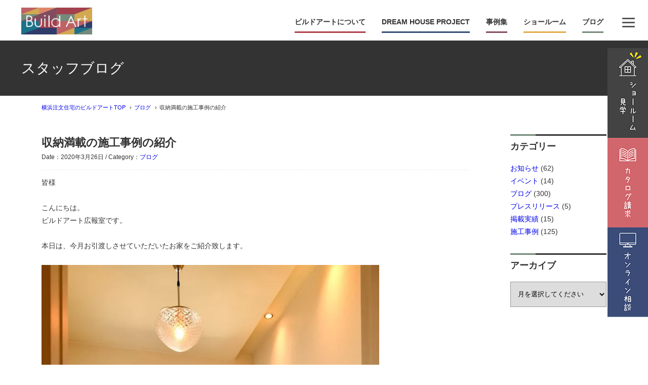

--- FILE ---
content_type: text/html; charset=UTF-8
request_url: https://www.buildart.co.jp/archives/8455/
body_size: 14453
content:
<!DOCTYPE HTML>
<html lang="ja">
<head>
<meta charset="UTF-8">
<!-- Xserver -->
<meta content="width=1100" name="viewport">
<meta name="description" content="注文住宅のビルドアート「収納満載の施工事例の紹介」のページです。神奈川・横浜・相模原エリアで注文住宅をお考えならビルドアートにお任せ下さい。ビルドアートが選ばれる理由は希望の予算内でデザイン性の高い注文住宅を設計・施行できるからです。 他社では実現できなかった注文住宅の夢を弊社は実現いたします。">

	<title>収納満載の施工事例の紹介 | 神奈川県・東京都の注文住宅｜ビルドアート</title>

<meta http-equiv="imagetoolbar" content="no" />
<link rel="stylesheet" type="text/css" media="all" href="https://www.buildart.co.jp/wp-content/themes/build-art2024/style.css" />
 
<!-- All in One SEO Pack 3.3.5 by Michael Torbert of Semper Fi Web Designob_start_detected [-1,-1] -->
<script type="application/ld+json" class="aioseop-schema">{"@context":"https://schema.org","@graph":[{"@type":"Organization","@id":"https://www.buildart.co.jp/#organization","url":"https://www.buildart.co.jp/","name":"\u795e\u5948\u5ddd\u770c\u30fb\u6771\u4eac\u90fd\u306e\u6ce8\u6587\u4f4f\u5b85\uff5c\u30d3\u30eb\u30c9\u30a2\u30fc\u30c8","sameAs":[]},{"@type":"WebSite","@id":"https://www.buildart.co.jp/#website","url":"https://www.buildart.co.jp/","name":"\u795e\u5948\u5ddd\u770c\u30fb\u6771\u4eac\u90fd\u306e\u6ce8\u6587\u4f4f\u5b85\uff5c\u30d3\u30eb\u30c9\u30a2\u30fc\u30c8","publisher":{"@id":"https://www.buildart.co.jp/#organization"},"potentialAction":{"@type":"SearchAction","target":"https://www.buildart.co.jp/?s={search_term_string}","query-input":"required name=search_term_string"}},{"@type":"WebPage","@id":"https://www.buildart.co.jp/archives/8455/#webpage","url":"https://www.buildart.co.jp/archives/8455/","inLanguage":"ja","name":"\u53ce\u7d0d\u6e80\u8f09\u306e\u65bd\u5de5\u4e8b\u4f8b\u306e\u7d39\u4ecb","isPartOf":{"@id":"https://www.buildart.co.jp/#website"},"image":{"@type":"ImageObject","@id":"https://www.buildart.co.jp/archives/8455/#primaryimage","url":"https://www.buildart.co.jp/wp-content/uploads/9a5553bd4562fb475cd7b426df5e4b6d-scaled.jpg","width":2560,"height":1706},"primaryImageOfPage":{"@id":"https://www.buildart.co.jp/archives/8455/#primaryimage"},"datePublished":"2020-03-26T09:27:38+09:00","dateModified":"2020-03-26T09:27:38+09:00"},{"@type":"Article","@id":"https://www.buildart.co.jp/archives/8455/#article","isPartOf":{"@id":"https://www.buildart.co.jp/archives/8455/#webpage"},"author":{"@id":"https://www.buildart.co.jp/archives/author/seo/#author"},"headline":"\u53ce\u7d0d\u6e80\u8f09\u306e\u65bd\u5de5\u4e8b\u4f8b\u306e\u7d39\u4ecb","datePublished":"2020-03-26T09:27:38+09:00","dateModified":"2020-03-26T09:27:38+09:00","commentCount":0,"mainEntityOfPage":{"@id":"https://www.buildart.co.jp/archives/8455/#webpage"},"publisher":{"@id":"https://www.buildart.co.jp/#organization"},"articleSection":"\u30d6\u30ed\u30b0","image":{"@type":"ImageObject","@id":"https://www.buildart.co.jp/archives/8455/#primaryimage","url":"https://www.buildart.co.jp/wp-content/uploads/9a5553bd4562fb475cd7b426df5e4b6d-scaled.jpg","width":2560,"height":1706}},{"@type":"Person","@id":"https://www.buildart.co.jp/archives/author/seo/#author","name":"seo","sameAs":[]}]}</script>
<link rel="canonical" href="https://www.buildart.co.jp/archives/8455/" />
<meta property="og:type" content="article" />
<meta property="og:title" content="収納満載の施工事例の紹介 | 神奈川県・東京都の注文住宅｜ビルドアート" />
<meta property="og:description" content="皆様 こんにちは。 ビルドアート広報室です。 本日は、今月お引渡しさせていただいたお家をご紹介致します。 まずは、こちらの玄関です。天井高の高い１Fエリアの入口には、玄関から入ってすぐ左手に造作の収納コーナーを設けました。 このように大容量の収納となっており、もはやこのエリアに新たに家具を設置する必要もありません。 続いてリビングです。 リビングには、先程の玄関を入ってすぐの収納の裏面があり、これ" />
<meta property="og:url" content="https://www.buildart.co.jp/archives/8455/" />
<meta property="og:site_name" content="神奈川・横浜で注文住宅を建てるなら相模原のビルドアートへ" />
<meta property="og:image" content="https://www.buildart.co.jp/wp-content/uploads/9a5553bd4562fb475cd7b426df5e4b6d-1000x666.jpg" />
<meta property="fb:admins" content="1051778658531047" />
<meta property="fb:app_id" content="1094776673966234" />
<meta property="article:published_time" content="2020-03-26T09:27:38Z" />
<meta property="article:modified_time" content="2020-03-26T09:27:38Z" />
<meta property="og:image:secure_url" content="https://www.buildart.co.jp/wp-content/uploads/9a5553bd4562fb475cd7b426df5e4b6d-1000x666.jpg" />
<meta name="twitter:card" content="summary" />
<meta name="twitter:title" content="収納満載の施工事例の紹介 | 神奈川県・東京都の注文住宅｜ビルドアート" />
<meta name="twitter:description" content="皆様 こんにちは。 ビルドアート広報室です。 本日は、今月お引渡しさせていただいたお家をご紹介致します。 まずは、こちらの玄関です。天井高の高い１Fエリアの入口には、玄関から入ってすぐ左手に造作の収納コーナーを設けました。 このように大容量の収納となっており、もはやこのエリアに新たに家具を設置する必要もありません。 続いてリビングです。 リビングには、先程の玄関を入ってすぐの収納の裏面があり、これ" />
<meta name="twitter:image" content="https://www.buildart.co.jp/wp-content/uploads/9a5553bd4562fb475cd7b426df5e4b6d-1000x666.jpg" />
<!-- All in One SEO Pack -->
<script type='application/javascript'>console.log('PixelYourSite Free version 9.4.7.1');</script>
<link rel='stylesheet' id='wp-block-library-css'  href='https://www.buildart.co.jp/wp-includes/css/dist/block-library/style.min.css?ver=5.3.9' type='text/css' media='all' />
<link rel='stylesheet' id='fancybox-css'  href='https://www.buildart.co.jp/wp-content/plugins/easy-fancybox/fancybox/jquery.fancybox-1.3.7.min.css?ver=1.5.7' type='text/css' media='screen' />
<link rel='stylesheet' id='social-logos-css'  href='https://www.buildart.co.jp/wp-content/plugins/jetpack/_inc/social-logos/social-logos.min.css?ver=1' type='text/css' media='all' />
<link rel='stylesheet' id='jetpack_css-css'  href='https://www.buildart.co.jp/wp-content/plugins/jetpack/css/jetpack.css?ver=7.5.7' type='text/css' media='all' />
<script type='text/javascript' src='https://www.buildart.co.jp/wp-includes/js/jquery/jquery.js?ver=1.12.4-wp'></script>
<script type='text/javascript' src='https://www.buildart.co.jp/wp-includes/js/jquery/jquery-migrate.min.js?ver=1.4.1'></script>
<script type='text/javascript' src='https://www.buildart.co.jp/wp-content/plugins/pixelyoursite/dist/scripts/jquery.bind-first-0.2.3.min.js?ver=5.3.9'></script>
<script type='text/javascript' src='https://www.buildart.co.jp/wp-content/plugins/pixelyoursite/dist/scripts/js.cookie-2.1.3.min.js?ver=2.1.3'></script>
<script type='text/javascript'>
/* <![CDATA[ */
var pysOptions = {"staticEvents":{"facebook":{"init_event":[{"delay":0,"type":"static","name":"PageView","pixelIds":["936139748136127"],"eventID":"1d5e30df-23c2-45c3-beff-0c3e9441b6b8","params":{"post_category":"\u30d6\u30ed\u30b0","page_title":"\u53ce\u7d0d\u6e80\u8f09\u306e\u65bd\u5de5\u4e8b\u4f8b\u306e\u7d39\u4ecb","post_type":"post","post_id":8455,"plugin":"PixelYourSite","user_role":"guest","event_url":"www.buildart.co.jp\/archives\/8455\/"},"e_id":"init_event","ids":[],"hasTimeWindow":false,"timeWindow":0,"woo_order":"","edd_order":""}]}},"dynamicEvents":[],"triggerEvents":[],"triggerEventTypes":[],"facebook":{"pixelIds":["936139748136127"],"advancedMatching":[],"advancedMatchingEnabled":true,"removeMetadata":false,"contentParams":{"post_type":"post","post_id":8455,"content_name":"\u53ce\u7d0d\u6e80\u8f09\u306e\u65bd\u5de5\u4e8b\u4f8b\u306e\u7d39\u4ecb","categories":"\u30d6\u30ed\u30b0","tags":""},"commentEventEnabled":true,"wooVariableAsSimple":false,"downloadEnabled":true,"formEventEnabled":true,"serverApiEnabled":true,"wooCRSendFromServer":false,"send_external_id":null},"debug":"","siteUrl":"https:\/\/www.buildart.co.jp","ajaxUrl":"https:\/\/www.buildart.co.jp\/wp-admin\/admin-ajax.php","ajax_event":"8d454868f5","enable_remove_download_url_param":"1","cookie_duration":"7","last_visit_duration":"60","enable_success_send_form":"","ajaxForServerEvent":"1","send_external_id":"1","external_id_expire":"180","gdpr":{"ajax_enabled":false,"all_disabled_by_api":false,"facebook_disabled_by_api":false,"analytics_disabled_by_api":false,"google_ads_disabled_by_api":false,"pinterest_disabled_by_api":false,"bing_disabled_by_api":false,"externalID_disabled_by_api":false,"facebook_prior_consent_enabled":true,"analytics_prior_consent_enabled":true,"google_ads_prior_consent_enabled":null,"pinterest_prior_consent_enabled":true,"bing_prior_consent_enabled":true,"cookiebot_integration_enabled":false,"cookiebot_facebook_consent_category":"marketing","cookiebot_analytics_consent_category":"statistics","cookiebot_tiktok_consent_category":"marketing","cookiebot_google_ads_consent_category":null,"cookiebot_pinterest_consent_category":"marketing","cookiebot_bing_consent_category":"marketing","consent_magic_integration_enabled":false,"real_cookie_banner_integration_enabled":false,"cookie_notice_integration_enabled":false,"cookie_law_info_integration_enabled":false},"cookie":{"disabled_all_cookie":false,"disabled_advanced_form_data_cookie":false,"disabled_landing_page_cookie":false,"disabled_first_visit_cookie":false,"disabled_trafficsource_cookie":false,"disabled_utmTerms_cookie":false,"disabled_utmId_cookie":false},"woo":{"enabled":false},"edd":{"enabled":false}};
/* ]]> */
</script>
<script type='text/javascript' src='https://www.buildart.co.jp/wp-content/plugins/pixelyoursite/dist/scripts/public.js?ver=9.4.7.1'></script>
<!-- Favicon Rotator -->
<link rel="shortcut icon" href="https://www.buildart.co.jp/wp-content/uploads/90298364_1049703542071892_6605802710774054912_o-1.jpg" />
<link rel="apple-touch-icon-precomposed" href="https://www.buildart.co.jp/wp-content/uploads/90298364_1049703542071892_6605802710774054912_o.jpg" />
<!-- End Favicon Rotator -->
<style type='text/css'>img#wpstats{display:none}</style><link rel="canonical" href="https://www.buildart.co.jp/blog/">
<style>img.lazyload,img.lazyloading{
background-color: rgba(0,0,0,0);

opacity: 0.001; 
}
img.lazyload, img.lazyloaded {
opacity: 1;
-webkit-transition:opacity 300ms;
-moz-transition: opacity 300ms;
-ms-transition: opacity 300ms;
-o-transition: opacity 300ms;
transition: opacity 300ms;
}
iframe.lazyload, iframe.lazyloading{
display: block;
background-color: rgba(0,0,0,0);

}
</style>
<!-- Easy FancyBox 1.5.7 using FancyBox 1.3.7 - RavanH (http://status301.net/wordpress-plugins/easy-fancybox/) -->
<script type="text/javascript">
/* <![CDATA[ */
var fb_timeout = null;
var fb_opts = { 'overlayShow' : true, 'hideOnOverlayClick' : true, 'showCloseButton' : true, 'centerOnScroll' : true, 'enableEscapeButton' : true, 'autoScale' : true };
var easy_fancybox_handler = function(){
	/* IMG */
	var fb_IMG_select = 'a[href*=".jpg"]:not(.nofancybox,.pin-it-button), area[href*=".jpg"]:not(.nofancybox), a[href*=".jpeg"]:not(.nofancybox,.pin-it-button), area[href*=".jpeg"]:not(.nofancybox), a[href*=".png"]:not(.nofancybox,.pin-it-button), area[href*=".png"]:not(.nofancybox)';
	jQuery(fb_IMG_select).addClass('fancybox image');
	var fb_IMG_sections = jQuery('div.gallery');
	fb_IMG_sections.each(function() { jQuery(this).find(fb_IMG_select).attr('rel', 'gallery-' + fb_IMG_sections.index(this)); });
	jQuery('a.fancybox, area.fancybox, li.fancybox a:not(li.nofancybox a)').fancybox( jQuery.extend({}, fb_opts, { 'transitionIn' : 'elastic', 'easingIn' : 'easeOutBack', 'transitionOut' : 'elastic', 'easingOut' : 'easeInBack', 'opacity' : false, 'hideOnContentClick' : false, 'titleShow' : true, 'titlePosition' : 'over', 'titleFromAlt' : true, 'showNavArrows' : true, 'enableKeyboardNav' : true, 'cyclic' : false }) );
	/* YouTube */
	jQuery('a[href*="youtube.com/watch"]:not(.nofancybox), area[href*="youtube.com/watch"]:not(.nofancybox)').addClass('fancybox-youtube');
	jQuery('a[href*="youtu.be/"]:not(.nofancybox), area[href*="youtu.be/"]:not(.nofancybox)').addClass('fancybox-youtube');
	jQuery('a.fancybox-youtube, area.fancybox-youtube, li.fancybox-youtube a:not(li.nofancybox a)').fancybox( jQuery.extend({}, fb_opts, { 'type' : 'iframe', 'width' : 800, 'height' : 450, 'titleShow' : false, 'titlePosition' : 'float', 'titleFromAlt' : true, 'onStart' : function(selectedArray, selectedIndex, selectedOpts) { selectedOpts.href = selectedArray[selectedIndex].href.replace(new RegExp('youtu.be', 'i'), 'www.youtube.com/embed').replace(new RegExp('watch\\?(.*)v=([a-z0-9\_\-]+)(&amp;|&|\\?)?(.*)', 'i'), 'embed/$2?$1$4'); var splitOn = selectedOpts.href.indexOf('?'); var urlParms = ( splitOn > -1 ) ? selectedOpts.href.substring(splitOn) : ""; selectedOpts.allowfullscreen = ( urlParms.indexOf('fs=0') > -1 ) ? false : true } }) );
	/* Auto-click */ 
	jQuery('#fancybox-auto').trigger('click');
}
/* ]]> */
</script>

   <!-- あつまるの行動追跡システム tag www.buildart.co.jp -->
 <script>
  (function (w, d, s, u) {
   if (w._wsq_init_flg) {
    console.warn('あつまるの行動追跡システム：タグが重複しています。');
    return false;
   }
   w._wsq_init_flg = true;
   _wsq = w._wsq || (_wsq = []);
   _wsq.push(['init', u, 821]);
   _wsq.push(['domain', 'www.buildart.co.jp']);
   var a = d.createElement(s); a.async = 1; a.charset='UTF-8'; a.src = 'https://cdn.' + u + '/share/js/tracking.js';
   var b = d.getElementsByTagName(s)[0]; b.parentNode.insertBefore(a, b);
  })(window, document, 'script', 'actiontracking.jp');
 </script>

<!-- Google Tag Manager -->
<script>(function(w,d,s,l,i){w[l]=w[l]||[];w[l].push({'gtm.start':
new Date().getTime(),event:'gtm.js'});var f=d.getElementsByTagName(s)[0],
j=d.createElement(s),dl=l!='dataLayer'?'&l='+l:'';j.async=true;j.src=
'https://www.googletagmanager.com/gtm.js?id='+i+dl;f.parentNode.insertBefore(j,f);
})(window,document,'script','dataLayer','GTM-55RZ72H');</script>
<!-- End Google Tag Manager -->

</head>

<body data-rsssl=1 class="post-template-default single single-post postid-8455 single-format-standard second" id="pagetop">

<!-- Google Tag Manager (noscript) -->
 <noscript><iframe class="lazyload"  data-src="https://www.googletagmanager.com/ns.html?id=GTM-55RZ72H"
 height="0" width="0" style="display:none;visibility:hidden"></iframe></noscript>
 <!-- End Google Tag Manager (noscript) -->

 <header>
  <div>
<div class="logo">
<a href="https://www.buildart.co.jp"><img class="lazyload"   src="[data-uri]" data-src="https://www.buildart.co.jp/wp-content/themes/build-art2024/images/common/hd_logo_new.png" alt="神奈川・横浜・相模原エリアの注文住宅ならビルドアート"></a>
</div>

<p class="sp menu"><a id="panel-btn"><span id="panel-btn-icon"></span></a></p>
<ul class="sp-nav-float">
	<li><a href="https://www.buildart.co.jp/company/showroom/reserve/"><img class="lazyload"   src="[data-uri]" data-src="https://www.buildart.co.jp/wp-content/themes/build-art2024/images/common/bnr_float_01_sp.png" alt="ショールーム見学"></a></li>
	<li><a href="https://www.buildart.co.jp/request/"><img class="lazyload"   src="[data-uri]" data-src="https://www.buildart.co.jp/wp-content/themes/build-art2024/images/common/bnr_float_02_sp.png" alt="カタログ請求"></a></li>
	<li><a href="https://www.buildart.co.jp/onlinesoudan/"><img class="lazyload"   src="[data-uri]" data-src="https://www.buildart.co.jp/wp-content/themes/build-art2024/images/common/bnr_float_03_sp.png" alt="オンライン相談"></a></li>
</ul>
   <nav>
    <ul>
<li class="sp-logo sp"><a href="https://www.buildart.co.jp">神奈川・横浜・相模原エリアの注文住宅ならビルドアート</a></li>
     <li class="b01"><a href="https://www.buildart.co.jp/building/" class="no-link">ビルドアートについて</a>
      <ul class="s01">
		  <li><a href="https://www.buildart.co.jp/building/">ビルドアートの家づくり</a></li>
		  <li><a href="https://www.buildart.co.jp/afterservice/">アフター・保証</a></li>
		  <li><a href="https://www.buildart.co.jp/building/flow/">家づくりの流れ</a></li>
		  <li><a href="https://www.buildart.co.jp/smartest-storage/">標準仕様</a></li>
		  <li><a href="https://www.buildart.co.jp/building/renovation_reform/">リノベーション・リフォーム</a></li>
      </ul>
     </li>
     <li class="b02"><a href="https://www.buildart.co.jp/dreamhouse/">DREAM HOUSE PROJECT</a>
     </li>
     <li class="b03"><a href="https://www.buildart.co.jp/archives/works/" class="no-link">事例集</a>
      <ul class="s03">
       <li><a href="https://www.buildart.co.jp/archives/works/">注文住宅の施工事例</a></li>
		  <li><a href="https://www.buildart.co.jp/archives/reform/">リフォームの施工事例</a></li>
		  <li><a href="https://www.buildart.co.jp/archives/works2/">共同住宅・賃貸住宅の施工事例</a></li>
		  <li><a href="https://www.buildart.co.jp/archives/works3/">法人向け建築請負の施工事例</a></li>
       <li><a href="https://www.buildart.co.jp/archives/works_etc/">店舗＆その他の施工事例</a></li>
       <li><a href="https://www.buildart.co.jp/archives/voice/">お客様の声</a></li>
      </ul>
     </li>
     <li class="b04"><a href="https://www.buildart.co.jp/company/showroom/" class="no-link">ショールーム</a>
      <ul class="s04">
       <li><a href="https://www.buildart.co.jp/company/showroom/showroom-sagamioono/">相模大野ショールーム</a></li>
       <li><a href="https://www.buildart.co.jp/company/showroom/showroom-minatomirai/">みなとみらいスタジオ</a></li>
      </ul>
      </li>
     <li class="b05"><a href="https://www.buildart.co.jp/blog/" class="no-link">ブログ</a>
      <ul class="s05">
		  <li><a href="https://www.buildart.co.jp/archives/event/">イベント情報</a></li>
		  <li><a href="https://www.buildart.co.jp/archives/category/プレスリリース/">プレスリリース</a></li>
		  <li><a href="https://www.buildart.co.jp/blog/">スタッフブログ</a></li>
		  <li><a href="https://www.buildart.co.jp/column/">ビルドアートマガジン</a></li>
      </ul>
     </li>
		<li class="b06 sp"><a href="https://www.buildart.co.jp/company/" class="no-link">企業情報</a>
			<ul class="s06">
				<li><a href="https://www.buildart.co.jp/company/">会社概要</a></li>
				<li><a href="https://www.buildart.co.jp/company/showroom/">ショールーム</a></li>
				<li><a href="https://www.buildart.co.jp/company/#area">施工エリア</a></li>
				<li><a href="https://www.buildart.co.jp/corporation/apartment/">収益性の高いアパート建築</a></li>
<li><a href="https://www.buildart.co.jp/archives/recruit-info/">採用情報</a></li>
<li><a href="https://www.buildart.co.jp/archives/craftsmanship/">クラフトマンシップ</a></li>
<li><a href="https://www.buildart.co.jp/cooperative/">協力会社募集</a></li>	
			</ul>
     </li><li class="b07 sp"><a href="https://www.buildart.co.jp/request/" class="no-link">資料請求・相談会予約</a>
      <ul class="s07">
       <li><a href="https://www.buildart.co.jp/request/">資料請求</a></li>
       <li><a href="https://www.buildart.co.jp/onlinesoudan/">オンライン相談会</a></li>
       <li><a href="https://www.buildart.co.jp/company/showroom/reserve/">ショールーム見学のご予約</a></li>
		  <li><a href="https://www.buildart.co.jp/building/renovation_reform/reform_estimate/" target="_blank">リノベーション&amp;リフォームお問合せ</a></li>
      </ul>
     </li><li> <div class="pc" id="nav-drawer">
      <input id="nav-input" type="checkbox" class="nav-unshown">
      <label id="nav-open" for="nav-input"><span></span></label>
      <label class="nav-unshown" id="nav-close" for="nav-input"></label>
		<div id="nav-content">
			      <input id="nav-input" type="checkbox" class="nav-unshown">
      <label id="nav-open" for="nav-input" class="in-icon"><span></span></label>
      <label class="nav-unshown" id="nav-close" for="nav-input"></label>
			<dl class="sub-nav">
								<dt><a href="https://www.buildart.co.jp/request/">資料請求・相談会予約</a></dt>
       <dd><a href="https://www.buildart.co.jp/request/">資料請求</a></dd>
       <dd><a href="https://www.buildart.co.jp/onlinesoudan/">オンライン相談会</a></dd>
       <dd><a href="https://www.buildart.co.jp/company/showroom/reserve/">ショールーム見学のご予約</a></dd>
		<dd><a href="https://www.buildart.co.jp/building/renovation_reform/reform_estimate/" target="_blank">リノベーション&amp;リフォームお問合せ</a></dd>
			</dl>
			<dl class="sub-nav">
				<dt><a href="https://www.buildart.co.jp/company/">企業情報</a></dt>
				<dd><a href="https://www.buildart.co.jp/company/">会社概要</a></dd>
				<dd><a href="https://www.buildart.co.jp/company/showroom/">ショールーム</a></dd>
       			<dd><a href="https://www.buildart.co.jp/company/#area">施工エリア</a></dd>
				<dd><a href="https://www.buildart.co.jp/corporation/apartment/">収益性の高いアパート建築</a></dd>
				<dd><a href="https://www.buildart.co.jp/archives/recruit-info/">採用情報</a></dd>
				<dd><a href="https://www.buildart.co.jp/archives/craftsmanship/">クラフトマンシップ</a>
				<dl>
					<dd><a href="https://www.buildart.co.jp/cooperative/">協力会社募集</a></dd>
					</dl></dd>
			</dl>

		</div>
  </div>
		</li>
    </ul>
   </nav>
  </div>
 </header>

<section id="hd_images">
 <h1>スタッフブログ</h1>
</section>


<section id="contents">
 <div class="wrap">
  <div id="breadcrumb"><ul><li><a href="https://www.buildart.co.jp"><span>横浜注文住宅のビルドアートTOP</span></a></li><li><a href="https://www.buildart.co.jp/archives/category/%e3%83%96%e3%83%ad%e3%82%b0/"><span>ブログ</span></a></li><li><span>収納満載の施工事例の紹介</span></li></ul></div>
  <div class="table">
   <article id="main">
   
<div id="blog">
<div class="entry">
<h3 class="mrg00t">収納満載の施工事例の紹介</h3><p class="bb" style="margin-bottom:1em; padding-bottom:1em; font-size: 0.85em;">Date：2020年3月26日 / Category：<a href="https://www.buildart.co.jp/archives/category/%e3%83%96%e3%83%ad%e3%82%b0/" rel="category tag">ブログ</a></p>
<p>
皆様<br />
<br />
こんにちは。<br />
ビルドアート広報室です。<br />
<br />
本日は、今月お引渡しさせていただいたお家をご紹介致します。<br />
<br />
<img  class="alignnone size-large wp-image-8474 lazyload"  width="667" src="data:image/svg+xml,%3Csvg%20xmlns=%22http://www.w3.org/2000/svg%22%20viewBox=%220%200%20667%201000%22%3E%3C/svg%3E" data-src="https://www.buildart.co.jp/wp-content/uploads/DSC_9465-1-667x1000.jpg" alt="" width="667" height="1000" data-srcset="https://www.buildart.co.jp/wp-content/uploads/DSC_9465-1-667x1000.jpg 667w, https://www.buildart.co.jp/wp-content/uploads/DSC_9465-1-400x600.jpg 400w, https://www.buildart.co.jp/wp-content/uploads/DSC_9465-1-1024x1536.jpg 1024w, https://www.buildart.co.jp/wp-content/uploads/DSC_9465-1-1365x2048.jpg 1365w, https://www.buildart.co.jp/wp-content/uploads/DSC_9465-1-scaled.jpg 1707w" sizes="(max-width: 667px) 100vw, 667px" />
<br />
<img  class="alignnone size-large wp-image-8460 lazyload"  width="667" src="data:image/svg+xml,%3Csvg%20xmlns=%22http://www.w3.org/2000/svg%22%20viewBox=%220%200%20667%201000%22%3E%3C/svg%3E" data-src="https://www.buildart.co.jp/wp-content/uploads/DSC_9324-1-667x1000.jpg" alt="" width="667" height="1000" data-srcset="https://www.buildart.co.jp/wp-content/uploads/DSC_9324-1-667x1000.jpg 667w, https://www.buildart.co.jp/wp-content/uploads/DSC_9324-1-400x600.jpg 400w, https://www.buildart.co.jp/wp-content/uploads/DSC_9324-1-1024x1536.jpg 1024w, https://www.buildart.co.jp/wp-content/uploads/DSC_9324-1-1365x2048.jpg 1365w, https://www.buildart.co.jp/wp-content/uploads/DSC_9324-1-scaled.jpg 1707w" sizes="(max-width: 667px) 100vw, 667px" />
<br />
まずは、こちらの玄関です。天井高の高い１Fエリアの入口には、玄関から入ってすぐ左手に造作の収納コーナーを設けました。<br />
<br />
<img  class="alignnone size-large wp-image-8463 lazyload"  width="667" src="data:image/svg+xml,%3Csvg%20xmlns=%22http://www.w3.org/2000/svg%22%20viewBox=%220%200%20667%201000%22%3E%3C/svg%3E" data-src="https://www.buildart.co.jp/wp-content/uploads/DSC_9330-1-667x1000.jpg" alt="" width="667" height="1000" data-srcset="https://www.buildart.co.jp/wp-content/uploads/DSC_9330-1-667x1000.jpg 667w, https://www.buildart.co.jp/wp-content/uploads/DSC_9330-1-400x600.jpg 400w, https://www.buildart.co.jp/wp-content/uploads/DSC_9330-1-1024x1536.jpg 1024w, https://www.buildart.co.jp/wp-content/uploads/DSC_9330-1-1365x2048.jpg 1365w, https://www.buildart.co.jp/wp-content/uploads/DSC_9330-1-scaled.jpg 1707w" sizes="(max-width: 667px) 100vw, 667px" />
<br />
<img  class="alignnone size-large wp-image-8465 lazyload"  width="667" src="data:image/svg+xml,%3Csvg%20xmlns=%22http://www.w3.org/2000/svg%22%20viewBox=%220%200%20667%201000%22%3E%3C/svg%3E" data-src="https://www.buildart.co.jp/wp-content/uploads/DSC_9334-1-667x1000.jpg" alt="" width="667" height="1000" data-srcset="https://www.buildart.co.jp/wp-content/uploads/DSC_9334-1-667x1000.jpg 667w, https://www.buildart.co.jp/wp-content/uploads/DSC_9334-1-400x600.jpg 400w, https://www.buildart.co.jp/wp-content/uploads/DSC_9334-1-1024x1536.jpg 1024w, https://www.buildart.co.jp/wp-content/uploads/DSC_9334-1-1365x2048.jpg 1365w, https://www.buildart.co.jp/wp-content/uploads/DSC_9334-1-scaled.jpg 1707w" sizes="(max-width: 667px) 100vw, 667px" />
<br />
このように大容量の収納となっており、もはやこのエリアに新たに家具を設置する必要もありません。<br />
<br />
続いてリビングです。<br />
<br />
<img  class="alignnone size-large wp-image-8467 lazyload"  width="1000" src="data:image/svg+xml,%3Csvg%20xmlns=%22http://www.w3.org/2000/svg%22%20viewBox=%220%200%201000%20667%22%3E%3C/svg%3E" data-src="https://www.buildart.co.jp/wp-content/uploads/DSC_9370-2-1000x667.jpg" alt="" width="1000" height="667" data-srcset="https://www.buildart.co.jp/wp-content/uploads/DSC_9370-2-1000x667.jpg 1000w, https://www.buildart.co.jp/wp-content/uploads/DSC_9370-2-600x400.jpg 600w, https://www.buildart.co.jp/wp-content/uploads/DSC_9370-2-1536x1024.jpg 1536w, https://www.buildart.co.jp/wp-content/uploads/DSC_9370-2-2048x1365.jpg 2048w" sizes="(max-width: 1000px) 100vw, 1000px" />
<br />
<img  class="alignnone size-large wp-image-8469 lazyload"  width="1000" src="data:image/svg+xml,%3Csvg%20xmlns=%22http://www.w3.org/2000/svg%22%20viewBox=%220%200%201000%20667%22%3E%3C/svg%3E" data-src="https://www.buildart.co.jp/wp-content/uploads/DSC_9381-1-1000x667.jpg" alt="" width="1000" height="667" data-srcset="https://www.buildart.co.jp/wp-content/uploads/DSC_9381-1-1000x667.jpg 1000w, https://www.buildart.co.jp/wp-content/uploads/DSC_9381-1-600x400.jpg 600w, https://www.buildart.co.jp/wp-content/uploads/DSC_9381-1-1536x1024.jpg 1536w, https://www.buildart.co.jp/wp-content/uploads/DSC_9381-1-2048x1365.jpg 2048w" sizes="(max-width: 1000px) 100vw, 1000px" />
<br />
リビングには、先程の玄関を入ってすぐの収納の裏面があり、これまた収納として使用することができます。大工さんが造作で作っている収納なので、家との一体感も抜群です。<br />
<br />
<img  class="alignnone size-large wp-image-8471 lazyload"  width="1000" src="data:image/svg+xml,%3Csvg%20xmlns=%22http://www.w3.org/2000/svg%22%20viewBox=%220%200%201000%20667%22%3E%3C/svg%3E" data-src="https://www.buildart.co.jp/wp-content/uploads/DSC_9390-1-1000x667.jpg" alt="" width="1000" height="667" data-srcset="https://www.buildart.co.jp/wp-content/uploads/DSC_9390-1-1000x667.jpg 1000w, https://www.buildart.co.jp/wp-content/uploads/DSC_9390-1-600x400.jpg 600w, https://www.buildart.co.jp/wp-content/uploads/DSC_9390-1-1536x1024.jpg 1536w, https://www.buildart.co.jp/wp-content/uploads/DSC_9390-1-2048x1365.jpg 2048w" sizes="(max-width: 1000px) 100vw, 1000px" />
<br />
<img  class="alignnone size-large wp-image-8472 lazyload"  width="1000" src="data:image/svg+xml,%3Csvg%20xmlns=%22http://www.w3.org/2000/svg%22%20viewBox=%220%200%201000%20667%22%3E%3C/svg%3E" data-src="https://www.buildart.co.jp/wp-content/uploads/DSC_9392-1-1000x667.jpg" alt="" width="1000" height="667" data-srcset="https://www.buildart.co.jp/wp-content/uploads/DSC_9392-1-1000x667.jpg 1000w, https://www.buildart.co.jp/wp-content/uploads/DSC_9392-1-600x400.jpg 600w, https://www.buildart.co.jp/wp-content/uploads/DSC_9392-1-1536x1024.jpg 1536w, https://www.buildart.co.jp/wp-content/uploads/DSC_9392-1-2048x1365.jpg 2048w" sizes="(max-width: 1000px) 100vw, 1000px" />
<br />
天井には梁をあらわしにし、下から照明が照らすことにより部屋全体に暖かな印象を与えます。<br />
<br />
<img  class="alignnone size-large wp-image-8476 lazyload"  width="667" src="data:image/svg+xml,%3Csvg%20xmlns=%22http://www.w3.org/2000/svg%22%20viewBox=%220%200%20667%201000%22%3E%3C/svg%3E" data-src="https://www.buildart.co.jp/wp-content/uploads/DSC_9387-1-667x1000.jpg" alt="" width="667" height="1000" data-srcset="https://www.buildart.co.jp/wp-content/uploads/DSC_9387-1-667x1000.jpg 667w, https://www.buildart.co.jp/wp-content/uploads/DSC_9387-1-400x600.jpg 400w, https://www.buildart.co.jp/wp-content/uploads/DSC_9387-1-1024x1536.jpg 1024w, https://www.buildart.co.jp/wp-content/uploads/DSC_9387-1-1365x2048.jpg 1365w, https://www.buildart.co.jp/wp-content/uploads/DSC_9387-1-scaled.jpg 1707w" sizes="(max-width: 667px) 100vw, 667px" />
<br />
<img  class="alignnone size-large wp-image-8477 lazyload"  width="667" src="data:image/svg+xml,%3Csvg%20xmlns=%22http://www.w3.org/2000/svg%22%20viewBox=%220%200%20667%201000%22%3E%3C/svg%3E" data-src="https://www.buildart.co.jp/wp-content/uploads/DSC_9490-1-667x1000.jpg" alt="" width="667" height="1000" data-srcset="https://www.buildart.co.jp/wp-content/uploads/DSC_9490-1-667x1000.jpg 667w, https://www.buildart.co.jp/wp-content/uploads/DSC_9490-1-400x600.jpg 400w, https://www.buildart.co.jp/wp-content/uploads/DSC_9490-1-1024x1536.jpg 1024w, https://www.buildart.co.jp/wp-content/uploads/DSC_9490-1-1365x2048.jpg 1365w, https://www.buildart.co.jp/wp-content/uploads/DSC_9490-1-scaled.jpg 1707w" sizes="(max-width: 667px) 100vw, 667px" />
<br />
キッチンよこのパントリースペースには、野菜を新鮮に保存することも可能な、大容量のストックスペースを設置しました。食材などを購入した際も、ここに収納することによりお部屋に「生活感」を出さずに、スッキリと生活することができます。<br />
<br />
<img  class="alignnone size-large wp-image-8458 lazyload"  width="667" src="data:image/svg+xml,%3Csvg%20xmlns=%22http://www.w3.org/2000/svg%22%20viewBox=%220%200%20667%201000%22%3E%3C/svg%3E" data-src="https://www.buildart.co.jp/wp-content/uploads/DSC_9409-1-667x1000.jpg" alt="" width="667" height="1000" data-srcset="https://www.buildart.co.jp/wp-content/uploads/DSC_9409-1-667x1000.jpg 667w, https://www.buildart.co.jp/wp-content/uploads/DSC_9409-1-400x600.jpg 400w, https://www.buildart.co.jp/wp-content/uploads/DSC_9409-1-1024x1536.jpg 1024w, https://www.buildart.co.jp/wp-content/uploads/DSC_9409-1-1365x2048.jpg 1365w, https://www.buildart.co.jp/wp-content/uploads/DSC_9409-1-scaled.jpg 1707w" sizes="(max-width: 667px) 100vw, 667px" />
<br />
２Fにあがるこちらの階段のよこの扉にご注目下さい。<br />
<br />
<img  class="alignnone size-large wp-image-8478 lazyload"  width="667" src="data:image/svg+xml,%3Csvg%20xmlns=%22http://www.w3.org/2000/svg%22%20viewBox=%220%200%20667%201000%22%3E%3C/svg%3E" data-src="https://www.buildart.co.jp/wp-content/uploads/DSC_9408-1-667x1000.jpg" alt="" width="667" height="1000" data-srcset="https://www.buildart.co.jp/wp-content/uploads/DSC_9408-1-667x1000.jpg 667w, https://www.buildart.co.jp/wp-content/uploads/DSC_9408-1-400x600.jpg 400w, https://www.buildart.co.jp/wp-content/uploads/DSC_9408-1-1024x1536.jpg 1024w, https://www.buildart.co.jp/wp-content/uploads/DSC_9408-1-1365x2048.jpg 1365w, https://www.buildart.co.jp/wp-content/uploads/DSC_9408-1-scaled.jpg 1707w" sizes="(max-width: 667px) 100vw, 667px" />
<br />
こちらの引き戸を引くと、洗濯機収納スペースが！　洗濯機をこのように収納するのは珍しいのではないでしょうか。是非参考にしたい収納術です。<br />
<br />
<img   width="1000" src="data:image/svg+xml,%3Csvg%20xmlns=%22http://www.w3.org/2000/svg%22%20viewBox=%220%200%201000%20666%22%3E%3C/svg%3E" data-src="https://www.buildart.co.jp/wp-content/uploads/DSC_9497-1000x666.jpg" alt="" width="1000" height="666" class="alignnone size-large wp-image-8451 lazyload" data-srcset="https://www.buildart.co.jp/wp-content/uploads/DSC_9497-1000x666.jpg 1000w, https://www.buildart.co.jp/wp-content/uploads/DSC_9497-600x400.jpg 600w, https://www.buildart.co.jp/wp-content/uploads/DSC_9497.jpg 1010w" sizes="(max-width: 1000px) 100vw, 1000px" />
<br />
２Fにあがると、こちらの収納スペースが登場します。<br />
<br />
<img   width="1000" src="data:image/svg+xml,%3Csvg%20xmlns=%22http://www.w3.org/2000/svg%22%20viewBox=%220%200%201000%20667%22%3E%3C/svg%3E" data-src="https://www.buildart.co.jp/wp-content/uploads/DSC_9496-1-1000x667.jpg" alt="" width="1000" height="667" class="alignnone size-large wp-image-8485 lazyload" data-srcset="https://www.buildart.co.jp/wp-content/uploads/DSC_9496-1-1000x667.jpg 1000w, https://www.buildart.co.jp/wp-content/uploads/DSC_9496-1-600x400.jpg 600w, https://www.buildart.co.jp/wp-content/uploads/DSC_9496-1-1536x1024.jpg 1536w, https://www.buildart.co.jp/wp-content/uploads/DSC_9496-1-2048x1365.jpg 2048w" sizes="(max-width: 1000px) 100vw, 1000px" />
<br />
こちらも沢山のものを収納することができる、大容量収納スペースとなっております。とにかくこちらのお家は「収納」の工夫が満載です。<br />
<br />
<img   width="1000" src="data:image/svg+xml,%3Csvg%20xmlns=%22http://www.w3.org/2000/svg%22%20viewBox=%220%200%201000%20667%22%3E%3C/svg%3E" data-src="https://www.buildart.co.jp/wp-content/uploads/DSC_9447-1-1000x667.jpg" alt="" width="1000" height="667" class="alignnone size-large wp-image-8487 lazyload" data-srcset="https://www.buildart.co.jp/wp-content/uploads/DSC_9447-1-1000x667.jpg 1000w, https://www.buildart.co.jp/wp-content/uploads/DSC_9447-1-600x400.jpg 600w, https://www.buildart.co.jp/wp-content/uploads/DSC_9447-1-1536x1024.jpg 1536w, https://www.buildart.co.jp/wp-content/uploads/DSC_9447-1-2048x1365.jpg 2048w" sizes="(max-width: 1000px) 100vw, 1000px" />
<br />
<img   width="1000" src="data:image/svg+xml,%3Csvg%20xmlns=%22http://www.w3.org/2000/svg%22%20viewBox=%220%200%201000%20667%22%3E%3C/svg%3E" data-src="https://www.buildart.co.jp/wp-content/uploads/DSC_9450-1-1000x667.jpg" alt="" width="1000" height="667" class="alignnone size-large wp-image-8488 lazyload" data-srcset="https://www.buildart.co.jp/wp-content/uploads/DSC_9450-1-1000x667.jpg 1000w, https://www.buildart.co.jp/wp-content/uploads/DSC_9450-1-600x400.jpg 600w, https://www.buildart.co.jp/wp-content/uploads/DSC_9450-1-1536x1024.jpg 1536w, https://www.buildart.co.jp/wp-content/uploads/DSC_9450-1-2048x1365.jpg 2048w" sizes="(max-width: 1000px) 100vw, 1000px" />
<br />
<img   width="1000" src="data:image/svg+xml,%3Csvg%20xmlns=%22http://www.w3.org/2000/svg%22%20viewBox=%220%200%201000%20667%22%3E%3C/svg%3E" data-src="https://www.buildart.co.jp/wp-content/uploads/DSC_9431-1-1000x667.jpg" alt="" width="1000" height="667" class="alignnone size-large wp-image-8490 lazyload" data-srcset="https://www.buildart.co.jp/wp-content/uploads/DSC_9431-1-1000x667.jpg 1000w, https://www.buildart.co.jp/wp-content/uploads/DSC_9431-1-600x400.jpg 600w, https://www.buildart.co.jp/wp-content/uploads/DSC_9431-1-1536x1024.jpg 1536w, https://www.buildart.co.jp/wp-content/uploads/DSC_9431-1-2048x1365.jpg 2048w" sizes="(max-width: 1000px) 100vw, 1000px" />
<br />
<img   width="1000" src="data:image/svg+xml,%3Csvg%20xmlns=%22http://www.w3.org/2000/svg%22%20viewBox=%220%200%201000%20667%22%3E%3C/svg%3E" data-src="https://www.buildart.co.jp/wp-content/uploads/DSC_9434-1-1000x667.jpg" alt="" width="1000" height="667" class="alignnone size-large wp-image-8491 lazyload" data-srcset="https://www.buildart.co.jp/wp-content/uploads/DSC_9434-1-1000x667.jpg 1000w, https://www.buildart.co.jp/wp-content/uploads/DSC_9434-1-600x400.jpg 600w, https://www.buildart.co.jp/wp-content/uploads/DSC_9434-1-1536x1024.jpg 1536w, https://www.buildart.co.jp/wp-content/uploads/DSC_9434-1-2048x1365.jpg 2048w" sizes="(max-width: 1000px) 100vw, 1000px" />
<br />
２Fの居室には、可愛い＋おしゃれなムーミンのクロスを採用。絵柄が小さいので、ムーミンが良い感じにお部屋にマッチしています。<br />
<br />
<img   width="667" src="data:image/svg+xml,%3Csvg%20xmlns=%22http://www.w3.org/2000/svg%22%20viewBox=%220%200%20667%201000%22%3E%3C/svg%3E" data-src="https://www.buildart.co.jp/wp-content/uploads/DSC_9476-1-667x1000.jpg" alt="" width="667" height="1000" class="alignnone size-large wp-image-8493 lazyload" data-srcset="https://www.buildart.co.jp/wp-content/uploads/DSC_9476-1-667x1000.jpg 667w, https://www.buildart.co.jp/wp-content/uploads/DSC_9476-1-400x600.jpg 400w, https://www.buildart.co.jp/wp-content/uploads/DSC_9476-1-1024x1536.jpg 1024w, https://www.buildart.co.jp/wp-content/uploads/DSC_9476-1-1365x2048.jpg 1365w, https://www.buildart.co.jp/wp-content/uploads/DSC_9476-1-scaled.jpg 1707w" sizes="(max-width: 667px) 100vw, 667px" />
<br />
<img   width="1000" src="data:image/svg+xml,%3Csvg%20xmlns=%22http://www.w3.org/2000/svg%22%20viewBox=%220%200%201000%20667%22%3E%3C/svg%3E" data-src="https://www.buildart.co.jp/wp-content/uploads/DSC_9475-1-1000x667.jpg" alt="" width="1000" height="667" class="alignnone size-large wp-image-8494 lazyload" data-srcset="https://www.buildart.co.jp/wp-content/uploads/DSC_9475-1-1000x667.jpg 1000w, https://www.buildart.co.jp/wp-content/uploads/DSC_9475-1-600x400.jpg 600w, https://www.buildart.co.jp/wp-content/uploads/DSC_9475-1-1536x1024.jpg 1536w, https://www.buildart.co.jp/wp-content/uploads/DSC_9475-1-2048x1365.jpg 2048w" sizes="(max-width: 1000px) 100vw, 1000px" />
<br />
トイレにはゾウのクロスを取り入れました。このようなカラーだと、一見可愛いゾウもおしゃれにお部屋に空間に馴染みます。<br />
<br />
<img   width="667" src="data:image/svg+xml,%3Csvg%20xmlns=%22http://www.w3.org/2000/svg%22%20viewBox=%220%200%20667%201000%22%3E%3C/svg%3E" data-src="https://www.buildart.co.jp/wp-content/uploads/DSC_9340-1-667x1000.jpg" alt="" width="667" height="1000" class="alignnone size-large wp-image-8496 lazyload" data-srcset="https://www.buildart.co.jp/wp-content/uploads/DSC_9340-1-667x1000.jpg 667w, https://www.buildart.co.jp/wp-content/uploads/DSC_9340-1-400x600.jpg 400w, https://www.buildart.co.jp/wp-content/uploads/DSC_9340-1-1024x1536.jpg 1024w, https://www.buildart.co.jp/wp-content/uploads/DSC_9340-1-1365x2048.jpg 1365w, https://www.buildart.co.jp/wp-content/uploads/DSC_9340-1-scaled.jpg 1707w" sizes="(max-width: 667px) 100vw, 667px" />
<br />
<img   width="1000" src="data:image/svg+xml,%3Csvg%20xmlns=%22http://www.w3.org/2000/svg%22%20viewBox=%220%200%201000%20667%22%3E%3C/svg%3E" data-src="https://www.buildart.co.jp/wp-content/uploads/DSC_9485-1-1000x667.jpg" alt="" width="1000" height="667" class="alignnone size-large wp-image-8497 lazyload" data-srcset="https://www.buildart.co.jp/wp-content/uploads/DSC_9485-1-1000x667.jpg 1000w, https://www.buildart.co.jp/wp-content/uploads/DSC_9485-1-600x400.jpg 600w, https://www.buildart.co.jp/wp-content/uploads/DSC_9485-1-1536x1024.jpg 1536w, https://www.buildart.co.jp/wp-content/uploads/DSC_9485-1-2048x1365.jpg 2048w" sizes="(max-width: 1000px) 100vw, 1000px" />
<br />
洗面化粧台も広々としていてとてもお洒落で使いやすい仕様になっています。<br />
<br />
<img   width="667" src="data:image/svg+xml,%3Csvg%20xmlns=%22http://www.w3.org/2000/svg%22%20viewBox=%220%200%20667%201000%22%3E%3C/svg%3E" data-src="https://www.buildart.co.jp/wp-content/uploads/DSC_9532-667x1000.jpg" alt="" width="667" height="1000" class="alignnone size-large wp-image-8452 lazyload" data-srcset="https://www.buildart.co.jp/wp-content/uploads/DSC_9532-667x1000.jpg 667w, https://www.buildart.co.jp/wp-content/uploads/DSC_9532-400x600.jpg 400w, https://www.buildart.co.jp/wp-content/uploads/DSC_9532.jpg 1010w" sizes="(max-width: 667px) 100vw, 667px" />
<br />
外観はシンプルなホワイトを。<br />
<br />
いかがでしたでしょうか。<br />
<br />
注文住宅ならではの造作家具やクロス、収納術が満載の世界に一つだけの素敵なお家が誕生しました。<br />
</p>
<div class="sharedaddy sd-sharing-enabled"><div class="robots-nocontent sd-block sd-social sd-social-icon-text sd-sharing"><h3 class="sd-title">共有:</h3><div class="sd-content"><ul><li class="share-twitter"><a rel="nofollow noopener noreferrer" data-shared="sharing-twitter-8455" class="share-twitter sd-button share-icon" href="https://www.buildart.co.jp/archives/8455/?share=twitter" target="_blank" title="クリックして Twitter で共有"><span>Twitter</span></a></li><li class="share-facebook"><a rel="nofollow noopener noreferrer" data-shared="sharing-facebook-8455" class="share-facebook sd-button share-icon" href="https://www.buildart.co.jp/archives/8455/?share=facebook" target="_blank" title="Facebook で共有するにはクリックしてください"><span>Facebook</span></a></li><li class="share-end"></li></ul></div></div></div></div>

<div class="navigation">
<p style="text-align:center;"><a href="/blog/">記事一覧</a></p>
<div class="alignleft">&laquo; <a href="https://www.buildart.co.jp/archives/8344/" rel="prev">前の記事</a></div>
<div class="alignright"><a href="https://www.buildart.co.jp/archives/8563/" rel="next">次の記事</a> &raquo;</div>
</div>
</div>

   </article> 

   <article id="sidebar">
    <h3>カテゴリー</h3>
    <ul>
     	<li class="cat-item cat-item-83"><a href="https://www.buildart.co.jp/archives/category/%e3%81%8a%e7%9f%a5%e3%82%89%e3%81%9b/">お知らせ</a> (62)
</li>
	<li class="cat-item cat-item-12"><a href="https://www.buildart.co.jp/archives/category/%e3%82%a4%e3%83%99%e3%83%b3%e3%83%88/">イベント</a> (14)
</li>
	<li class="cat-item cat-item-1"><a href="https://www.buildart.co.jp/archives/category/%e3%83%96%e3%83%ad%e3%82%b0/">ブログ</a> (300)
</li>
	<li class="cat-item cat-item-82"><a href="https://www.buildart.co.jp/archives/category/%e3%83%97%e3%83%ac%e3%82%b9%e3%83%aa%e3%83%aa%e3%83%bc%e3%82%b9/">プレスリリース</a> (5)
</li>
	<li class="cat-item cat-item-11"><a href="https://www.buildart.co.jp/archives/category/%e6%8e%b2%e8%bc%89%e5%ae%9f%e7%b8%be/">掲載実績</a> (15)
</li>
	<li class="cat-item cat-item-4"><a href="https://www.buildart.co.jp/archives/category/%e6%96%bd%e5%b7%a5%e4%ba%8b%e4%be%8b/">施工事例</a> (125)
</li>
    </ul>
    <h3 class="mrg30t">アーカイブ</h3>
<select name="archive-dropdown" onChange='document.location.href=this.options[this.selectedIndex].value;'>
  <option value="">月を選択してください</option>
  	<option value='https://www.buildart.co.jp/archives/date/2026/01/'> 2026年1月 &nbsp;(1)</option>
	<option value='https://www.buildart.co.jp/archives/date/2025/12/'> 2025年12月 &nbsp;(1)</option>
	<option value='https://www.buildart.co.jp/archives/date/2025/11/'> 2025年11月 &nbsp;(3)</option>
	<option value='https://www.buildart.co.jp/archives/date/2025/09/'> 2025年9月 &nbsp;(4)</option>
	<option value='https://www.buildart.co.jp/archives/date/2025/08/'> 2025年8月 &nbsp;(2)</option>
	<option value='https://www.buildart.co.jp/archives/date/2025/07/'> 2025年7月 &nbsp;(5)</option>
	<option value='https://www.buildart.co.jp/archives/date/2025/06/'> 2025年6月 &nbsp;(3)</option>
	<option value='https://www.buildart.co.jp/archives/date/2025/05/'> 2025年5月 &nbsp;(4)</option>
	<option value='https://www.buildart.co.jp/archives/date/2025/04/'> 2025年4月 &nbsp;(3)</option>
	<option value='https://www.buildart.co.jp/archives/date/2025/03/'> 2025年3月 &nbsp;(3)</option>
	<option value='https://www.buildart.co.jp/archives/date/2025/02/'> 2025年2月 &nbsp;(3)</option>
	<option value='https://www.buildart.co.jp/archives/date/2025/01/'> 2025年1月 &nbsp;(2)</option>
	<option value='https://www.buildart.co.jp/archives/date/2024/12/'> 2024年12月 &nbsp;(2)</option>
	<option value='https://www.buildart.co.jp/archives/date/2024/11/'> 2024年11月 &nbsp;(1)</option>
	<option value='https://www.buildart.co.jp/archives/date/2024/09/'> 2024年9月 &nbsp;(1)</option>
	<option value='https://www.buildart.co.jp/archives/date/2024/08/'> 2024年8月 &nbsp;(1)</option>
	<option value='https://www.buildart.co.jp/archives/date/2024/07/'> 2024年7月 &nbsp;(2)</option>
	<option value='https://www.buildart.co.jp/archives/date/2024/05/'> 2024年5月 &nbsp;(1)</option>
	<option value='https://www.buildart.co.jp/archives/date/2024/04/'> 2024年4月 &nbsp;(3)</option>
	<option value='https://www.buildart.co.jp/archives/date/2024/03/'> 2024年3月 &nbsp;(2)</option>
	<option value='https://www.buildart.co.jp/archives/date/2024/02/'> 2024年2月 &nbsp;(2)</option>
	<option value='https://www.buildart.co.jp/archives/date/2024/01/'> 2024年1月 &nbsp;(4)</option>
	<option value='https://www.buildart.co.jp/archives/date/2023/12/'> 2023年12月 &nbsp;(4)</option>
	<option value='https://www.buildart.co.jp/archives/date/2023/11/'> 2023年11月 &nbsp;(3)</option>
	<option value='https://www.buildart.co.jp/archives/date/2023/10/'> 2023年10月 &nbsp;(2)</option>
	<option value='https://www.buildart.co.jp/archives/date/2023/09/'> 2023年9月 &nbsp;(3)</option>
	<option value='https://www.buildart.co.jp/archives/date/2023/08/'> 2023年8月 &nbsp;(3)</option>
	<option value='https://www.buildart.co.jp/archives/date/2023/07/'> 2023年7月 &nbsp;(1)</option>
	<option value='https://www.buildart.co.jp/archives/date/2023/06/'> 2023年6月 &nbsp;(3)</option>
	<option value='https://www.buildart.co.jp/archives/date/2023/05/'> 2023年5月 &nbsp;(4)</option>
	<option value='https://www.buildart.co.jp/archives/date/2023/04/'> 2023年4月 &nbsp;(2)</option>
	<option value='https://www.buildart.co.jp/archives/date/2023/03/'> 2023年3月 &nbsp;(1)</option>
	<option value='https://www.buildart.co.jp/archives/date/2023/02/'> 2023年2月 &nbsp;(1)</option>
	<option value='https://www.buildart.co.jp/archives/date/2023/01/'> 2023年1月 &nbsp;(6)</option>
	<option value='https://www.buildart.co.jp/archives/date/2022/12/'> 2022年12月 &nbsp;(6)</option>
	<option value='https://www.buildart.co.jp/archives/date/2022/11/'> 2022年11月 &nbsp;(2)</option>
	<option value='https://www.buildart.co.jp/archives/date/2022/10/'> 2022年10月 &nbsp;(4)</option>
	<option value='https://www.buildart.co.jp/archives/date/2022/09/'> 2022年9月 &nbsp;(4)</option>
	<option value='https://www.buildart.co.jp/archives/date/2022/08/'> 2022年8月 &nbsp;(4)</option>
	<option value='https://www.buildart.co.jp/archives/date/2022/06/'> 2022年6月 &nbsp;(5)</option>
	<option value='https://www.buildart.co.jp/archives/date/2022/05/'> 2022年5月 &nbsp;(1)</option>
	<option value='https://www.buildart.co.jp/archives/date/2022/04/'> 2022年4月 &nbsp;(3)</option>
	<option value='https://www.buildart.co.jp/archives/date/2022/03/'> 2022年3月 &nbsp;(1)</option>
	<option value='https://www.buildart.co.jp/archives/date/2022/01/'> 2022年1月 &nbsp;(2)</option>
	<option value='https://www.buildart.co.jp/archives/date/2021/12/'> 2021年12月 &nbsp;(4)</option>
	<option value='https://www.buildart.co.jp/archives/date/2021/11/'> 2021年11月 &nbsp;(2)</option>
	<option value='https://www.buildart.co.jp/archives/date/2021/10/'> 2021年10月 &nbsp;(1)</option>
	<option value='https://www.buildart.co.jp/archives/date/2021/09/'> 2021年9月 &nbsp;(4)</option>
	<option value='https://www.buildart.co.jp/archives/date/2021/08/'> 2021年8月 &nbsp;(2)</option>
	<option value='https://www.buildart.co.jp/archives/date/2021/07/'> 2021年7月 &nbsp;(3)</option>
	<option value='https://www.buildart.co.jp/archives/date/2021/06/'> 2021年6月 &nbsp;(3)</option>
	<option value='https://www.buildart.co.jp/archives/date/2021/05/'> 2021年5月 &nbsp;(4)</option>
	<option value='https://www.buildart.co.jp/archives/date/2021/04/'> 2021年4月 &nbsp;(6)</option>
	<option value='https://www.buildart.co.jp/archives/date/2021/03/'> 2021年3月 &nbsp;(3)</option>
	<option value='https://www.buildart.co.jp/archives/date/2021/02/'> 2021年2月 &nbsp;(4)</option>
	<option value='https://www.buildart.co.jp/archives/date/2021/01/'> 2021年1月 &nbsp;(4)</option>
	<option value='https://www.buildart.co.jp/archives/date/2020/12/'> 2020年12月 &nbsp;(6)</option>
	<option value='https://www.buildart.co.jp/archives/date/2020/11/'> 2020年11月 &nbsp;(4)</option>
	<option value='https://www.buildart.co.jp/archives/date/2020/10/'> 2020年10月 &nbsp;(5)</option>
	<option value='https://www.buildart.co.jp/archives/date/2020/09/'> 2020年9月 &nbsp;(6)</option>
	<option value='https://www.buildart.co.jp/archives/date/2020/08/'> 2020年8月 &nbsp;(5)</option>
	<option value='https://www.buildart.co.jp/archives/date/2020/07/'> 2020年7月 &nbsp;(9)</option>
	<option value='https://www.buildart.co.jp/archives/date/2020/06/'> 2020年6月 &nbsp;(8)</option>
	<option value='https://www.buildart.co.jp/archives/date/2020/05/'> 2020年5月 &nbsp;(4)</option>
	<option value='https://www.buildart.co.jp/archives/date/2020/04/'> 2020年4月 &nbsp;(4)</option>
	<option value='https://www.buildart.co.jp/archives/date/2020/03/'> 2020年3月 &nbsp;(4)</option>
	<option value='https://www.buildart.co.jp/archives/date/2020/02/'> 2020年2月 &nbsp;(4)</option>
	<option value='https://www.buildart.co.jp/archives/date/2020/01/'> 2020年1月 &nbsp;(5)</option>
	<option value='https://www.buildart.co.jp/archives/date/2019/12/'> 2019年12月 &nbsp;(4)</option>
	<option value='https://www.buildart.co.jp/archives/date/2019/11/'> 2019年11月 &nbsp;(5)</option>
	<option value='https://www.buildart.co.jp/archives/date/2019/10/'> 2019年10月 &nbsp;(5)</option>
	<option value='https://www.buildart.co.jp/archives/date/2019/09/'> 2019年9月 &nbsp;(2)</option>
	<option value='https://www.buildart.co.jp/archives/date/2019/08/'> 2019年8月 &nbsp;(4)</option>
	<option value='https://www.buildart.co.jp/archives/date/2019/07/'> 2019年7月 &nbsp;(7)</option>
	<option value='https://www.buildart.co.jp/archives/date/2019/06/'> 2019年6月 &nbsp;(5)</option>
	<option value='https://www.buildart.co.jp/archives/date/2019/05/'> 2019年5月 &nbsp;(5)</option>
	<option value='https://www.buildart.co.jp/archives/date/2019/04/'> 2019年4月 &nbsp;(6)</option>
	<option value='https://www.buildart.co.jp/archives/date/2019/03/'> 2019年3月 &nbsp;(7)</option>
	<option value='https://www.buildart.co.jp/archives/date/2019/02/'> 2019年2月 &nbsp;(8)</option>
	<option value='https://www.buildart.co.jp/archives/date/2019/01/'> 2019年1月 &nbsp;(2)</option>
	<option value='https://www.buildart.co.jp/archives/date/2018/12/'> 2018年12月 &nbsp;(7)</option>
	<option value='https://www.buildart.co.jp/archives/date/2018/11/'> 2018年11月 &nbsp;(3)</option>
	<option value='https://www.buildart.co.jp/archives/date/2018/10/'> 2018年10月 &nbsp;(1)</option>
	<option value='https://www.buildart.co.jp/archives/date/2018/08/'> 2018年8月 &nbsp;(4)</option>
	<option value='https://www.buildart.co.jp/archives/date/2018/07/'> 2018年7月 &nbsp;(3)</option>
	<option value='https://www.buildart.co.jp/archives/date/2018/06/'> 2018年6月 &nbsp;(5)</option>
	<option value='https://www.buildart.co.jp/archives/date/2018/05/'> 2018年5月 &nbsp;(5)</option>
	<option value='https://www.buildart.co.jp/archives/date/2018/04/'> 2018年4月 &nbsp;(8)</option>
	<option value='https://www.buildart.co.jp/archives/date/2018/03/'> 2018年3月 &nbsp;(3)</option>
	<option value='https://www.buildart.co.jp/archives/date/2018/02/'> 2018年2月 &nbsp;(4)</option>
	<option value='https://www.buildart.co.jp/archives/date/2018/01/'> 2018年1月 &nbsp;(1)</option>
	<option value='https://www.buildart.co.jp/archives/date/2017/12/'> 2017年12月 &nbsp;(3)</option>
	<option value='https://www.buildart.co.jp/archives/date/2017/11/'> 2017年11月 &nbsp;(4)</option>
	<option value='https://www.buildart.co.jp/archives/date/2017/10/'> 2017年10月 &nbsp;(5)</option>
	<option value='https://www.buildart.co.jp/archives/date/2017/09/'> 2017年9月 &nbsp;(5)</option>
	<option value='https://www.buildart.co.jp/archives/date/2017/08/'> 2017年8月 &nbsp;(6)</option>
	<option value='https://www.buildart.co.jp/archives/date/2017/07/'> 2017年7月 &nbsp;(10)</option>
	<option value='https://www.buildart.co.jp/archives/date/2017/06/'> 2017年6月 &nbsp;(5)</option>
	<option value='https://www.buildart.co.jp/archives/date/2017/04/'> 2017年4月 &nbsp;(1)</option>
	<option value='https://www.buildart.co.jp/archives/date/2017/03/'> 2017年3月 &nbsp;(1)</option>
	<option value='https://www.buildart.co.jp/archives/date/2017/02/'> 2017年2月 &nbsp;(6)</option>
	<option value='https://www.buildart.co.jp/archives/date/2017/01/'> 2017年1月 &nbsp;(3)</option>
	<option value='https://www.buildart.co.jp/archives/date/2016/12/'> 2016年12月 &nbsp;(3)</option>
	<option value='https://www.buildart.co.jp/archives/date/2016/11/'> 2016年11月 &nbsp;(2)</option>
	<option value='https://www.buildart.co.jp/archives/date/2016/10/'> 2016年10月 &nbsp;(5)</option>
	<option value='https://www.buildart.co.jp/archives/date/2016/09/'> 2016年9月 &nbsp;(2)</option>
	<option value='https://www.buildart.co.jp/archives/date/2016/08/'> 2016年8月 &nbsp;(8)</option>
	<option value='https://www.buildart.co.jp/archives/date/2016/07/'> 2016年7月 &nbsp;(3)</option>
	<option value='https://www.buildart.co.jp/archives/date/2016/06/'> 2016年6月 &nbsp;(2)</option>
	<option value='https://www.buildart.co.jp/archives/date/2016/05/'> 2016年5月 &nbsp;(1)</option>
	<option value='https://www.buildart.co.jp/archives/date/2016/04/'> 2016年4月 &nbsp;(2)</option>
	<option value='https://www.buildart.co.jp/archives/date/2016/03/'> 2016年3月 &nbsp;(2)</option>
	<option value='https://www.buildart.co.jp/archives/date/2016/02/'> 2016年2月 &nbsp;(1)</option>
	<option value='https://www.buildart.co.jp/archives/date/2016/01/'> 2016年1月 &nbsp;(1)</option>
	<option value='https://www.buildart.co.jp/archives/date/2015/12/'> 2015年12月 &nbsp;(4)</option>
	<option value='https://www.buildart.co.jp/archives/date/2015/10/'> 2015年10月 &nbsp;(1)</option>
	<option value='https://www.buildart.co.jp/archives/date/2015/09/'> 2015年9月 &nbsp;(1)</option>
	<option value='https://www.buildart.co.jp/archives/date/2015/08/'> 2015年8月 &nbsp;(3)</option>
	<option value='https://www.buildart.co.jp/archives/date/2015/07/'> 2015年7月 &nbsp;(1)</option>
	<option value='https://www.buildart.co.jp/archives/date/2015/06/'> 2015年6月 &nbsp;(1)</option>
	<option value='https://www.buildart.co.jp/archives/date/2015/05/'> 2015年5月 &nbsp;(2)</option>
	<option value='https://www.buildart.co.jp/archives/date/2015/04/'> 2015年4月 &nbsp;(3)</option>
	<option value='https://www.buildart.co.jp/archives/date/2015/02/'> 2015年2月 &nbsp;(2)</option>
	<option value='https://www.buildart.co.jp/archives/date/2015/01/'> 2015年1月 &nbsp;(1)</option>
	<option value='https://www.buildart.co.jp/archives/date/2014/12/'> 2014年12月 &nbsp;(1)</option>
	<option value='https://www.buildart.co.jp/archives/date/2014/11/'> 2014年11月 &nbsp;(1)</option>
	<option value='https://www.buildart.co.jp/archives/date/2014/10/'> 2014年10月 &nbsp;(1)</option>
	<option value='https://www.buildart.co.jp/archives/date/2014/09/'> 2014年9月 &nbsp;(1)</option>
	<option value='https://www.buildart.co.jp/archives/date/2014/08/'> 2014年8月 &nbsp;(2)</option>
	<option value='https://www.buildart.co.jp/archives/date/2014/07/'> 2014年7月 &nbsp;(4)</option>
	<option value='https://www.buildart.co.jp/archives/date/2014/06/'> 2014年6月 &nbsp;(5)</option>
	<option value='https://www.buildart.co.jp/archives/date/2014/04/'> 2014年4月 &nbsp;(2)</option>
	<option value='https://www.buildart.co.jp/archives/date/2014/02/'> 2014年2月 &nbsp;(2)</option>
	<option value='https://www.buildart.co.jp/archives/date/2014/01/'> 2014年1月 &nbsp;(1)</option>
	<option value='https://www.buildart.co.jp/archives/date/2013/12/'> 2013年12月 &nbsp;(2)</option>
	<option value='https://www.buildart.co.jp/archives/date/2013/11/'> 2013年11月 &nbsp;(2)</option>
	<option value='https://www.buildart.co.jp/archives/date/2013/10/'> 2013年10月 &nbsp;(2)</option>
	<option value='https://www.buildart.co.jp/archives/date/2013/09/'> 2013年9月 &nbsp;(4)</option>
	<option value='https://www.buildart.co.jp/archives/date/2013/08/'> 2013年8月 &nbsp;(2)</option>
	<option value='https://www.buildart.co.jp/archives/date/2013/07/'> 2013年7月 &nbsp;(3)</option>
	<option value='https://www.buildart.co.jp/archives/date/2013/06/'> 2013年6月 &nbsp;(4)</option>
	<option value='https://www.buildart.co.jp/archives/date/2013/05/'> 2013年5月 &nbsp;(3)</option>
	<option value='https://www.buildart.co.jp/archives/date/2013/04/'> 2013年4月 &nbsp;(4)</option>
	<option value='https://www.buildart.co.jp/archives/date/2013/03/'> 2013年3月 &nbsp;(5)</option>
	<option value='https://www.buildart.co.jp/archives/date/2013/02/'> 2013年2月 &nbsp;(4)</option>
	<option value='https://www.buildart.co.jp/archives/date/2013/01/'> 2013年1月 &nbsp;(3)</option>
	<option value='https://www.buildart.co.jp/archives/date/2012/12/'> 2012年12月 &nbsp;(2)</option>
	<option value='https://www.buildart.co.jp/archives/date/2012/11/'> 2012年11月 &nbsp;(3)</option>
	<option value='https://www.buildart.co.jp/archives/date/2012/10/'> 2012年10月 &nbsp;(6)</option>
	<option value='https://www.buildart.co.jp/archives/date/2012/09/'> 2012年9月 &nbsp;(5)</option>
	<option value='https://www.buildart.co.jp/archives/date/2012/08/'> 2012年8月 &nbsp;(1)</option>
</select>
   </article>
  </div>
 </div>
</section>
<!-- Main ed -->
<ul class="bnr-float">
	<li><a href="https://www.buildart.co.jp/company/showroom/reserve/"><img class="lazyload"   src="[data-uri]" data-src="https://www.buildart.co.jp/wp-content/themes/build-art2024/images/common/bnr_float_01_pc.png" alt="ショールーム見学"></a></li>
	<li><a href="https://www.buildart.co.jp/request/"><img class="lazyload"   src="[data-uri]" data-src="https://www.buildart.co.jp/wp-content/themes/build-art2024/images/common/bnr_float_02_pc.png" alt="カタログ請求"></a></li>
	<li><a href="https://www.buildart.co.jp/onlinesoudan/"><img class="lazyload"   src="[data-uri]" data-src="https://www.buildart.co.jp/wp-content/themes/build-art2024/images/common/bnr_float_03_pc.png" alt="オンライン相談"></a></li>
</ul>

<section>
 <article id="contact" class="bgn">
  <div class="wrap">
   <h2>CONTACT</h2>
<div class="new-cv">
	<p>カタログのお取り寄せや各種ご相談（オンライン相談/ショールーム見学等）は<br>全て無料で受け付けております。<br>家づくりのこと何でも、お気軽にご相談ください！</p>
	<div class="tel-area">
		<p class="num">042-705-8099<span>受付時間：9:00～18:00</span></p>
	</div>
	<div class="flex-wrap">
		<div class="box">
			<h4>2つのショールームで<br>お待ちしております！</h4>
			<a href="https://www.buildart.co.jp/company/showroom/reserve/"><img class="lazyload"   src="[data-uri]" data-src="https://www.buildart.co.jp/wp-content/themes/build-art2024/images/footer/btn_top_showroom.png" alt="ショールーム見学"></a>
		</div>
				<div class="box">
			<h4>スマホやPCから手軽に<br>家づくりの相談が可能！</h3>
			<a href="https://www.buildart.co.jp/company/onlinesoudan/"><img class="lazyload"   src="[data-uri]" data-src="https://www.buildart.co.jp/wp-content/themes/build-art2024/images/footer/btn_top_online.png" alt="オンライン相談"></a>
		</div>
				<div class="box">
			<h4>ビルドアートの家づくりをぎゅっとまとめた<br>カタログセットをお届け！</h4>
			<a href="https://www.buildart.co.jp/company/request/"><img class="lazyload"   src="[data-uri]" data-src="https://www.buildart.co.jp/wp-content/themes/build-art2024/images/footer/btn_top_catalog.png" alt="ショールーム見学"></a>
		</div>
	</div>
	<a class="btn-reform" href="https://www.buildart.co.jp//building/renovation_reform/reform_estimate/"><img  class="sp-none lazyload"  src="[data-uri]" data-src="https://www.buildart.co.jp/wp-content/themes/build-art2024/images/footer/btn_top_reform.png" alt="リフォーム&リノベーションのご相談やカタログ請求はこちら"><img  class="pc-none lazyload"  src="[data-uri]" data-src="https://www.buildart.co.jp/wp-content/themes/build-art2024/images/footer/btn_top_reform_sp.png" alt="リフォーム&リノベーションのご相談やカタログ請求はこちら"></a>
	  </div>
 
  </div>
 </article>
</section>
<footer>
	<div class="sitemap">
		<div class="wrap">
					<ul>
			<li><a href="https://www.buildart.co.jp/">トップページ</a></li>
			<li><a href="https://www.buildart.co.jp/building/">ビルドアートについて</a>
				<ul>
		  <li><a href="https://www.buildart.co.jp/building/">ビルドアートの家づくり</a></li>
		  <li><a href="https://www.buildart.co.jp/afterservice/">アフター・保証</a></li>
		  <li><a href="https://www.buildart.co.jp/building/flow/">家づくりの流れ</a></li>
		  <li><a href="https://www.buildart.co.jp/smartest-storage/">標準仕様</a></li>
		  <li><a href="https://www.buildart.co.jp/building/renovation_reform/">リノベーション・リフォーム</a></li>
				</ul>
			</li>
		</ul>
		<ul>
			<li><a href="https://www.buildart.co.jp/dreamhouse/">ドリームハウス大作戦</a></li>
			<li><a href="https://www.buildart.co.jp/archives/works/">事例集</a>
				<ul>
					<li><a href="https://www.buildart.co.jp/archives/works/">注文住宅の施工事例</a></li>
					<li><a href="https://www.buildart.co.jp/archives/reform/">リノベーション&amp;リフォームの施工事例</a></li>
					<li><a href="https://www.buildart.co.jp/archives/works2/">共同住宅・賃貸住宅の施工事例</a></li>
					<li><a href="https://www.buildart.co.jp/archives/works3/">法人向け建築請負の施工事例</a></li>
					<li><a href="https://www.buildart.co.jp/archives/works_etc/">店舗&amp;その他の施工事例</a></li>
					<li><a href="https://www.buildart.co.jp/archives/voice/">お客様の声</a></li>
				</ul>
			</li>
		</ul>
		<ul>
			<li><a href="https://www.buildart.co.jp/company/">企業情報</a>
				<ul>
					<li><a href="https://www.buildart.co.jp/company/">会社概要</a></li>
					<li><a href="https://www.buildart.co.jp/company/showroom/">ショールーム</a>
						<ul>
							
					<li><a href="https://www.buildart.co.jp/company/showroom/showroom-sagamioono/">相模大野ショールーム</a></li>
					<li><a href="https://www.buildart.co.jp/company/showroom/showroom-minatomirai/">みなとみらいスタジオ</a></li>
						</ul>
					</li>
					<li><a href="https://www.buildart.co.jp/company/#area">施工エリア</a></li>
					<li><a href="https://www.buildart.co.jp/corporation/apartment/">収益性の高いアパート建築</a></li>
					<li><a href="https://www.buildart.co.jp/archives/craftsmanship/">クラフトマンシップ</a>
						<ul>
							<li><a href="https://www.buildart.co.jp/cooperative/">協力会社募集</a></li>
						</ul>
					</li>
					<li><a href="https://www.buildart.co.jp/archives/recruit-info/">採用情報</a></li>
					<li><a href="https://www.buildart.co.jp/archives/category/プレスリリース/">プレスリリース</a></li>
				</ul>
			</li>
		</ul>
		<ul>
			<li><a href="https://www.buildart.co.jp/request/">資料請求</a></li>
			<li><a href="https://www.buildart.co.jp/contact/showroom/">ショールーム見学予約</a></li>
			<li><a href="https://www.buildart.co.jp/onlinesoudan/">オンライン住宅相談会お申し込み</a></li>
			<li><a href="https://www.buildart.co.jp/building/renovation_reform/reform_estimate/" target="_blank">リノベーション&amp;リフォームお問合せ</a></li>
			<li><a href="https://www.buildart.co.jp/archives/event/">イベント情報</a></li>
			<li><a href="https://www.buildart.co.jp/blog/">スタッフブログ</a></li>
			<li><a href="https://www.buildart.co.jp/column/">ビルドアートマガジン</a></li>
			<li><a href="https://buildhattoritest.my.canva.site/zehbuilder" target="_blank">ZEH普及実績とZEH普及目標</a></li>
		</ul>
		</div>
	</div>
	<div class="footer-prof wrap">
<p class="bt">株式会社ビルドアート 本社・ショールーム</p><p class="bb">〒252-0303 神奈川県相模原市南区相模大野5-29-15<br>
   TEL：<a href="tel:042-705-8099" onclick=”ga(‘send’,’event’,’click’,’tel-tap’, ‘head’);” class="tel">042-705-8099</a>　FAX：042-705-8012</p>
   <p>みなとみらいスタジオ</p><p class="bb">〒231-0062 神奈川県横浜市中区桜木町1-101-1 クロスゲート7F<br>
   TEL：<a href="tel:042-705-8099" onclick="ga('send','event','telclick','clicktel','label');" class="tel">042-705-8099</a>　FAX：045-264-8854</p>
<p>ビルドアートは、神奈川県の相模原市、横浜市を中心に注文住宅とリフォーム・リノベーション、分譲住宅の設計・施工を行っている工務店です。二世帯住宅・狭小地の住宅・店舗併用住宅・賃貸住宅・共同住宅など、様々な住宅を建てています。社名のビルドアートには、“人を感動させるものが芸術（アート）ならば、自分たちは家を建てる（ビルド）ことで住む人を感動させたい”そんな意味を込めています。家づくりをご検討の場合は、ぜひお声掛けください。</p>

	</div>

	<div class="area wrap">
		<p>サービス対応エリア</p>
		<p>【神奈川県】横浜市 川崎市 藤沢市 茅ヶ崎市 大和市 海老名市 座間市 綾瀬市 平塚市 寒川町 大磯町 二宮町 横須賀市 鎌倉市 逗子市 三浦市 葉山町 相模原市 秦野市 厚木市 伊勢原市 愛川町 <br>
   【東京都】大田区 世田谷区 目黒区 杉並区 練馬区 中野区 新宿区 渋谷区 港区 品川区 町田市 稲城市 狛江市 立川市 多摩市 調布市 八王子市 日野市 府中市 武蔵野市 国分寺市 国立市 小金井市 三鷹市  <br>
   神奈川・東京エリアを中心に施工しております。お気軽にご相談ください。</p>
	</div>


 <p class="copy">Copyright © Build Art. All rights reserved.</p>
</footer>

<noscript><img height="1" width="1" style="display: none;" src="https://www.facebook.com/tr?id=936139748136127&ev=PageView&noscript=1&cd%5Bpost_category%5D=%E3%83%96%E3%83%AD%E3%82%B0&cd%5Bpage_title%5D=%E5%8F%8E%E7%B4%8D%E6%BA%80%E8%BC%89%E3%81%AE%E6%96%BD%E5%B7%A5%E4%BA%8B%E4%BE%8B%E3%81%AE%E7%B4%B9%E4%BB%8B&cd%5Bpost_type%5D=post&cd%5Bpost_id%5D=8455&cd%5Bplugin%5D=PixelYourSite&cd%5Buser_role%5D=guest&cd%5Bevent_url%5D=www.buildart.co.jp%2Farchives%2F8455%2F" alt=""></noscript>

	<script type="text/javascript">
		window.WPCOM_sharing_counts = {"https:\/\/www.buildart.co.jp\/archives\/8455\/":8455};
	</script>
				<script type='text/javascript' src='https://s0.wp.com/wp-content/js/devicepx-jetpack.js?ver=202603'></script>
<script type='text/javascript'>
window.lazySizesConfig = window.lazySizesConfig || {};    
</script>
<script type='text/javascript' async="async" src='https://www.buildart.co.jp/wp-content/plugins/lazy-load-optimizer/assets/frontend/js/lazysizes.min.js?ver=1.4.5'></script>
<script type='text/javascript' src='https://www.buildart.co.jp/wp-content/plugins/easy-fancybox/fancybox/jquery.fancybox-1.3.7.min.js?ver=1.5.7'></script>
<script type='text/javascript' src='https://www.buildart.co.jp/wp-content/plugins/easy-fancybox/jquery.easing.pack.js?ver=1.3'></script>
<script type='text/javascript' src='https://www.buildart.co.jp/wp-content/plugins/easy-fancybox/jquery.mousewheel.min.js?ver=3.1.12'></script>
<script type='text/javascript'>
/* <![CDATA[ */
var sharing_js_options = {"lang":"en","counts":"1","is_stats_active":"1"};
/* ]]> */
</script>
<script type='text/javascript' src='https://www.buildart.co.jp/wp-content/plugins/jetpack/_inc/build/sharedaddy/sharing.min.js?ver=7.5.7'></script>
<script type='text/javascript'>
var windowOpen;
			jQuery( document.body ).on( 'click', 'a.share-twitter', function() {
				// If there's another sharing window open, close it.
				if ( 'undefined' !== typeof windowOpen ) {
					windowOpen.close();
				}
				windowOpen = window.open( jQuery( this ).attr( 'href' ), 'wpcomtwitter', 'menubar=1,resizable=1,width=600,height=350' );
				return false;
			});
var windowOpen;
			jQuery( document.body ).on( 'click', 'a.share-facebook', function() {
				// If there's another sharing window open, close it.
				if ( 'undefined' !== typeof windowOpen ) {
					windowOpen.close();
				}
				windowOpen = window.open( jQuery( this ).attr( 'href' ), 'wpcomfacebook', 'menubar=1,resizable=1,width=600,height=400' );
				return false;
			});
</script>
<script type='text/javascript' src='https://stats.wp.com/e-202603.js' async='async' defer='defer'></script>
<script type='text/javascript'>
	_stq = window._stq || [];
	_stq.push([ 'view', {v:'ext',j:'1:7.5.7',blog:'165221403',post:'8455',tz:'9',srv:'www.buildart.co.jp'} ]);
	_stq.push([ 'clickTrackerInit', '165221403', '8455' ]);
</script>

<script type="text/javascript">
jQuery(document).on('ready post-load', easy_fancybox_handler );
</script>























<script type="text/javascript" src="//code.jquery.com/jquery-latest.min.js"></script>

<script type="text/javascript" src="https://www.buildart.co.jp/wp-content/themes/build-art2024/js/script_fix.js"></script>



<script type="text/javascript">(function(d,u){var b=d.getElementsByTagName("script")[0],j=d.createElement("script");j.async=true;j.src=u;b.parentNode.insertBefore(j,b);})(document,"//img.ak.impact-ad.jp/ut/be1ed93f154f602c_4734.js");</script><noscript><iframe src="//nspt.unitag.jp/be1ed93f154f602c_4734.php" width="0" height="0" frameborder="0"></iframe></noscript>


<script src="https://www.buildart.co.jp/wp-content/themes/build-art2024/js/font-lazy.js"></script>
<link href="//fonts.googleapis.com/css?family=Raleway:900" rel="stylesheet">
<link href="//fonts.googleapis.com/css?family=Oswald:500" rel="stylesheet">
<!--<link href="//fonts.googleapis.com/css?family=Noto+Serif+SC" rel="stylesheet">-->
<link href="//fonts.googleapis.com/css?family=Noto+Sans+JP:400,700,900" rel="stylesheet">





<!-- KASIKA TRACKING CODE -->
<script type="text/javascript" src="//panda.kasika.io/contact_conversion/?pid=D5C2F3ABB0437B921540BB3D9EAC3580"></script>
<script type="text/javascript" src="//panda.kasika.io/tracking_s/?pid=D5C2F3ABB0437B921540BB3D9EAC3580"></script>
<!-- KASIKA TRACKING CODE -->
</body>
</html>
<!-- Xserver -->

--- FILE ---
content_type: text/css
request_url: https://www.buildart.co.jp/wp-content/themes/build-art2024/style.css
body_size: 46
content:
@charset "UTF-8";

@import "css/reset.css";
@import "css/base.css";
@import "css/style.css";

@import "css/mobile.css"	only screen and (max-width:480px);


--- FILE ---
content_type: text/css
request_url: https://www.buildart.co.jp/wp-content/themes/build-art2024/css/reset.css
body_size: 482
content:
@charset "UTF-8";

*html {
	filter: expression(document.execCommand("BackgroundImageCache", false, true));
}


/* reset */
html,
body,
div,
ul,
ol,
li,
dl,
dt,
dd,
h1,
h2,
h3,
h4,
h5,
h6,
pre,
form,
p,
blockquote,
fieldset,
input {
	margin: 0;
	padding: 0;
}

h1,
h2,
h3,
h4,
h5,
h6,
pre,
code,
address,
caption,
cite,
code,
em,
strong,
th {
	font-size: 1em;
	font-weight: normal;
	font-style: normal;
}

ul,
ol {
	list-style: none;
}

fieldset,
img {
	border: none;
}

caption,
th {
	text-align: left;
}

textarea {
	font-size: 100%;
}

hr {
	display: none;
}

a {
	text-decoration: none;
}

--- FILE ---
content_type: text/css
request_url: https://www.buildart.co.jp/wp-content/themes/build-art2024/css/base.css
body_size: 999
content:
@charset "UTF-8";


/* float代用 */
.fl1 {
	padding-left: 1em;
	margin-top: -1.8em;
}

.fl2 {
	padding-left: 2em;
	margin-top: -1.8em;
}

.fl3 {
	padding-left: 3em;
	margin-top: -1.8em;
}

.fl4 {
	padding-left: 4em;
	margin-top: -1.8em;
}

.fl5 {
	padding-left: 5em;
	margin-top: -1.8em;
}

.fl6 {
	padding-left: 6em;
	margin-top: -1.8em;
}

.fl7 {
	padding-left: 7em;
	margin-top: -1.8em;
}

.fl8 {
	padding-left: 8em;
	margin-top: -1.8em;
}

.fl9 {
	padding-left: 9em;
	margin-top: -1.8em;
}

.fl10 {
	padding-left: 10em;
	margin-top: -1.8em;
}

.fl11 {
	padding-left: 11em;
	margin-top: -1.8em;
}

.fl12 {
	padding-left: 12em;
	margin-top: -1.8em;
}

.fl13 {
	padding-left: 13em;
	margin-top: -1.8em;
}

.fl14 {
	padding-left: 14em;
	margin-top: -1.8em;
}

.fl15 {
	padding-left: 15em;
	margin-top: -1.8em;
}

.fl16 {
	padding-left: 16em;
	margin-top: -1.8em;
}

.fl17 {
	padding-left: 17em;
	margin-top: -1.8em;
}


/* マージン */
.mrg00 {
	margin: 0 !important;
}

.mrg05 {
	margin: 5px 0 !important;
}

.mrg10 {
	margin: 10px 0 !important;
}

.mrg15 {
	margin: 15px 0 !important;
}

.mrg20 {
	margin: 20px 0 !important;
}

.mrg25 {
	margin: 25px 0 !important;
}

.mrg30 {
	margin: 30px 0 !important;
}

.mrg00t {
	margin-top: 0px !important;
}

.mrg05t {
	margin-top: 5px !important;
}

.mrg10t {
	margin-top: 10px !important;
}

.mrg15t {
	margin-top: 15px !important;
}

.mrg20t {
	margin-top: 20px !important;
}

.mrg25t {
	margin-top: 25px !important;
}

.mrg30t {
	margin-top: 30px !important;
}

.mrg50t {
	margin-top: 50px !important;
}

.mrg00b {
	margin-bottom: 0px !important;
}

.mrg05b {
	margin-bottom: 5px !important;
}

.mrg10b {
	margin-bottom: 10px !important;
}

.mrg15b {
	margin-bottom: 15px !important;
}

.mrg20b {
	margin-bottom: 20px !important;
}

.mrg25b {
	margin-bottom: 25px !important;
}

.mrg30b {
	margin-bottom: 30px !important;
}

.mrg50b {
	margin-bottom: 50px !important;
}

.mrg1 {
	margin: 1.8em 0 !important;
}

.mrg2 {
	margin: 3.6em 0 !important;
}

.mrg3 {
	margin: 5.4em 0 !important;
}

.mrg1t {
	margin-top: 1.8em !important;
}

.mrg2t {
	margin-top: 3.6em !important;
}

.mrg3t {
	margin-top: 5.4em !important;
}

.mrg1b {
	margin-bottom: 1.8em !important;
}

.mrg2b {
	margin-bottom: 3.6em !important;
}

.mrg3b {
	margin-bottom: 5.4em !important;
}


/* float解除 */
.clearfix:after {
	content: ".";
	display: block;
	height: 0;
	clear: both;
	visibility: hidden;
}

.clearfix {
	display: inline-block;
}

* html .clearfix {
	height: 1%;
}

.clearfix {
	display: block;
}

.clea {
	clear: both;
	float: none;
}

.clear {
	width: 100%;
	overflow: hidden;
}

/* テキスト関連 */
.tx_s {
	font-size: 0.9em;
}

.tx_ss {
	font-size: 0.8em;
}

.tx_b {
	font-size: 1.2em;
}

.tx_bb {
	font-size: 1.2em;
}

.kome {
	text-indent: -1em;
	padding-left: 1em;
}

.kome2 {
	text-indent: -2em;
	padding-left: 2em;
}

.kome3 {
	text-indent: -3em;
	padding-left: 3em;
}

strong {
	font-weight: bolder;
}

sup {
	font-size: 0.7em;
	line-height: 0;
}

.red {
	color: #C00;
}


/* list関連 */
ul.dot {
	list-style-position: outside;
	padding-left: 20px;
}

ul.dot li {
	list-style-type: disc;
}

ol {
	list-style-position: outside;
	padding-left: 25px;
}

ol li {
	list-style-type: decimal;
}


/* テーブル */
table.tbc {
	border-collapse: collapse;
}

table.tbc,
table.tbc td,
table.tbc th {
	border: 1px #E5E5E5 solid;
	word-break: break-all;
}

table.tbc td,
table.tbc th {
	padding: 3px 5px;
}

table.tbc th {
	background-color: #F2F2F2;
}

table.tx_c td,
table.tx_c th,
tr.tx_c td,
tr.tx_c th,
td.tx_c,
th.tx_c {
	text-align: center;
}

table.tx_l td,
table.tx_l th,
tr.tx_l td,
tr.tx_l th,
td.tx_l,
th.tx_l {
	text-align: left;
}

table.tx_r td,
table.tx_r th,
tr.tx_r td,
tr.tx_r th,
td.tx_r,
th.tx_r {
	text-align: right;
}

.tv_t {
	vertical-align: top;
}

.tv_m {
	vertical-align: middle;
}

.tv_b {
	vertical-align: bottom;
}


/* 装飾関連 */
.bt {
	border-top: 1px dotted #E5E5E5;
	padding-top: 0.5em;
}

.bb {
	border-bottom: 1px dotted #E5E5E5;
	padding-bottom: 0.5em;
	margin-bottom: 0.5em;
}

.hdn {
	display: none;
}


/* WP関連 */
.alignleft {
	float: left;
}

.alignright {
	float: right;
}

.aligncenter {
	margin: auto;
	display: block;
}

.alignnone {
	float: none;
}

--- FILE ---
content_type: text/css
request_url: https://www.buildart.co.jp/wp-content/themes/build-art2024/css/style.css
body_size: 27631
content:
@charset "UTF-8";


.Raleway {
	font-family: 'Raleway', sans-serif;
}

/*  */
/*.Noto_Serif  { font-family: 'Noto Serif SC', serif;}*/
.Noto_Sans {
	font-family: 'Noto Sans JP', sans-serif;
}

.Oswald {
	font-family: 'Oswald', sans-serif;
}

body {
	font-size: 14px;
	line-height: 1.8em;
	color: #333;
	font-family: -apple-system, BlinkMacSystemFont, Roboto, "Segoe UI", "Helvetica Neue", HelveticaNeue, YuGothic, "Yu Gothic Medium", "Yu Gothic", Verdana, Meiryo, sans-serif;
}

/*
body        { background-color: #f6f5f1;}
*/
.tel {
	color: #333 !important;
}

.pc {
	display: block;
}

.sp {
	display: none !important;
}

.anker {
	margin-top: 100px;
	padding-top: 100px;
}


header {
	background-color: rgba(255, 255, 255, 1);
	padding: 15px 0 5px 0;
	position: fixed;
	z-index: 10000;
	left: 0;
	top: 0;
	right: 0;
}

header div {
	min-width: 940px;
	max-width: 1340px;
	margin: auto;
	overflow: hidden;
	padding: 0 42px;
}

header .logo {
	width: 140px;
	min-width: auto;
	float: left;
	padding: 0;
}

header div .logo a {
	background: url(../images/common/hd_logo_yoko2023.jpg) top no-repeat;
	background-size: 100% auto;
	width: 140px;
	height: 60px;
	font-size: 0;
	line-height: 0;
	text-indent: -9999px;
	display: block;
	float: left;
}

header div nav {
	padding-top: 13px;
}

header div nav ul {
	display: inline-block;
	float: right;
}

header div nav ul li {
	display: inline-block;
	margin: 0 1em;
	position: relative;
}

header div nav ul li a {
	color: #333;
	font-weight: 700;
	padding-bottom: 0.3em;
	line-height: 2.2em;
	display: block;
}

header div nav ul li a:hover {
	color: #333;
}

header div nav ul ul {
	border-right: 0px;
	overflow: hidden;
	display: block;
	padding-right: 0.8em;
	float: none;
	position: fixed;
	z-index: 10000;
	margin-left: -1.6em;
	top: 65px;
}

header div nav ul ul li {
	float: none;
	margin-left: 0.8em;
	padding: 0;
	border-left: 0px;
	background-color: #fff;
	display: block;
}

header div nav ul li.b01 {
	border-bottom: 3px solid #b03f4a;
}

header div nav ul li.b02 {
	border-bottom: 3px solid #334e77;
}

header div nav ul li.b03 {
	border-bottom: 3px solid #864c5e;
}

header div nav ul li.b04 {
	border-bottom: 3px solid #e3ac4a;
}

header div nav ul li.b05 {
	border-bottom: 3px solid #738a78;
}

header div nav ul li.b01 ul li a {
	color: #333;
	font-weight: 700;
	padding: 0.3em 0.8em;
	line-height: 2.2em;
	border-bottom: 1px solid #e5e5e5;
}

header div nav ul li.b01 ul li a:before {
	content: "› ";
	color: #b03f4a;
	display: inline;
}

header div nav ul li.b01 ul li a:hover {
	border-bottom: 1px solid #e5e5e5;
	color: #b03f4a;
}

header div nav ul li.b02 ul li a {
	color: #333;
	font-weight: 700;
	padding: 0.3em 0.8em;
	line-height: 2.2em;
	border-bottom: 1px solid #e5e5e5;
}

header div nav ul li.b02 ul li a:before {
	content: "› ";
	color: #334e77;
	display: inline;
}

header div nav ul li.b02 ul li a:hover {
	border-bottom: 1px solid #e5e5e5;
	color: #334e77;
}

header div nav ul li.b03 ul li a {
	color: #333;
	font-weight: 700;
	padding: 0.3em 0.8em;
	line-height: 2.2em;
	border-bottom: 1px solid #e5e5e5;
}

header div nav ul li.b03 ul li a:before {
	content: "› ";
	color: #864c5e;
	display: inline;
}

header div nav ul li.b03 ul li a:hover {
	border-bottom: 1px solid #e5e5e5;
	color: #864c5e;
}

header div nav ul li.b04 ul li a {
	color: #333;
	font-weight: 700;
	padding: 0.3em 0.8em;
	line-height: 2.2em;
	border-bottom: 1px solid #e5e5e5;
}

header div nav ul li.b04 ul li a:before {
	content: "› ";
	color: #e3ac4a;
	display: inline;
}

header div nav ul li.b04 ul li a:hover {
	border-bottom: 1px solid #e5e5e5;
	color: #e3ac4a;
}

header div nav ul li.b05 ul li a {
	color: #333;
	font-weight: 700;
	padding: 0.3em 0.8em;
	line-height: 2.2em;
	border-bottom: 1px solid #e5e5e5;
}

header div nav ul li.b05 ul li a:before {
	content: "› ";
	color: #738a78;
	display: inline;
}

header div nav ul li.b05 ul li a:hover {
	border-bottom: 1px solid #e5e5e5;
	color: #738a78;
}





#nav-drawer {
	position: absolute;
	min-width: auto;
	max-width: auto;
	padding: 0 5px;
	top: -15px;
}

#nav-open:hover {
	cursor: pointer;
}

/*チェックボックス等は非表示に*/
.nav-unshown {
	display: none;
}

/*アイコンのスペース*/
#nav-open {
	display: inline-block;
	width: 30px;
	height: 22px;
	vertical-align: middle;
}


/*ハンバーガーアイコンをCSSだけで表現*/
#nav-open span,
#nav-open span:before,
#nav-open span:after {
	position: absolute;
	height: 3px;
	/*線の太さ*/
	width: 25px;
	/*長さ*/
	border-radius: 3px;
	background: #555;
	display: block;
	content: '';
	cursor: pointer;
}

#nav-open span:before {
	bottom: -8px;
}

#nav-open span:after {
	bottom: -16px;
}

.in-icon {
	position: absolute;
	top: 10px;
	left: 10px;
}

.in-icon span {
	background: #fff !important;
}

.in-icon span:before {
	bottom: -16px !important;
	transform: rotate(45deg) !important;
	background: #d2b89b !important;
}

.in-icon span:after {
	bottom: -16px;
	transform: rotate(-45deg) !important;
	background: #d2b89b !important;
}


/*閉じる用の薄黒カバー*/
#nav-close {
	display: none;
	/*はじめは隠しておく*/
	position: fixed;
	z-index: 99;
	top: 0;
	/*全体に広がるように*/
	right: 0;
	width: 100%;
	height: 100%;
	background: black;
	opacity: 0;
	transition: .3s ease-in-out;
}

/*中身*/
#nav-content {
	overflow: auto;
	position: fixed;
	top: 0;
	right: 0;
	z-index: 9999;
	/*最前面に*/
	width: 90%;
	/*右側に隙間を作る（閉じるカバーを表示）*/
	max-width: 330px;
	/*最大幅（調整してください）*/
	height: 100%;
	background: #fff;
	/*背景色*/
	transition: .3s ease-in-out;
	/*滑らかに表示*/
	-webkit-transform: translateX(105%);
	transform: translateX(105%);
	/*左に隠しておく*/
	box-sizing: border-box;
	padding: 100px 50px;
}

/*チェックが入ったらもろもろ表示*/
#nav-input:checked~#nav-close {
	display: block;
	/*カバーを表示*/
	opacity: .6;
}


#nav-input:checked~#nav-content {
	-webkit-transform: translateX(30%);
	transform: translateX(50%);
	/*中身を表示（右へスライド）*/
	box-shadow: 6px 0 25px rgba(0, 0, 0, .15);
}


#nav-content .sub-nav {
	margin-bottom: 20px;
}

#nav-content .sub-nav dt {}

#nav-content .sub-nav dd {
	padding: 0 0 0 1.5em;
}

#nav-content .sub-nav dd a:before {
	content: "› ";
	color: #d2b89b;
}

#nav-content .sub-nav dd:last-child {
	border-bottom: 1px solid #e5e5e5;
}

#nav-content .sub-nav dt a:hover,
#nav-content .sub-nav dd a:hover {
	color: #d2b89b;
}

footer {
	background-color: #333;
	padding: 3em 42px 0;
	color: #fff;
}

footer dl.cop {
	min-width: 940px;
	max-width: 1340px;
	overflow: hidden;
	margin: auto;
}

footer dl.cop dt h2 {
	width: 333px;
	height: 287px;
	font-size: 0;
	line-height: 0;
}

footer dl.cop dd {
	padding-left: 360px;
	margin-top: -287px;
	min-height: 287px;
}

footer .bb,
footer .bt {
	border-color: #CCC;
}

footer .area {
	min-width: 940px;
	max-width: 1340px;
	margin: 0 auto;
	padding: 1em 42px;
	overflow: hidden;
}

footer .area p:first-child {
	border-top: 1px dotted #E5E5E5;
	padding-top: 0.5em;
}

footer dl.area dt {}

footer dl.area dd {
	padding-left: 11em;
	margin-top: -1.8em;
	border-bottom: 1px solid #CCC;
	padding-bottom: 1em;
}

footer p.copy {
	min-width: 940px;
	max-width: 1340px;
	padding: 1em 42px 3em;
	margin: auto;
}

footer ul.c3 {
	min-width: 940px !important;
	max-width: 1340px !important;
	width: auto !important;
	margin: 0 auto 50px !important;
	overflow: hidden;
}

footer ul.c3 li {
	width: 32% !important;
	margin-left: 0 !important;
	margin-bottom: 1% !important;
}

footer ul.c3 li img {
	width: 100%;
	height: auto;
}

footer ul.c3 li:nth-child(2),
footer ul.c3 li:nth-child(5) {
	margin: 0 2% 1% 2% !important;
}

footer .wrap {
	padding-bottom: 0 !important;
}

footer .sitemap {
	overflow: hidden;
	margin: 0 0 40px 0;
}

footer .sitemap ul {
	width: 23%;
	float: left;
	margin: 0 2% 0 0;
	font-size: 13px;
}

footer .sitemap ul li {
	font-weight: 700;
}

footer .sitemap ul li ul {
	width: 100%;
	padding-left: 1em;
}

footer .sitemap ul li a {
	color: #fff;
	;
	transition: all .3s;
}

footer .sitemap ul li ul li {
	font-weight: 500;
}

footer .sitemap ul li a::before {
	content: "› "
}

footer .sitemap ul li a:hover {
	opacity: .7;
}

footer .tel {
	color: #fff !important;
}


/*
.btn_request a                      { display: block; width: 300px; height: 68px; font-size: 0; line-height: 0; top: -9999px; z-index: 10000; position: fixed; right: 50%; bottom: 10px; background: url(../images/common/request.png) #000; -webkit-background-size: 100% auto; background-size: 100% auto; transition:all .5s ease;}
*/
.btn_request a {
	display: block;
	width: 400px;
	height: 91px;
	z-index: 10000;
	position: fixed;
	top: auto;
	bottom: 10px;
	right: 10px;
	transition: all .5s ease;
}

.btn_request a img {
	width: 100%;
	height: auto;
	display: block;
}


.btn_document a {
	display: block;
	width: 96px;
	height: 96px;
	font-size: 0;
	line-height: 0;
	top: -9999px;
	z-index: 10000;
	position: fixed;
	right: 0;
	top: 50%;
	margin-top: -100px;
	background: url(../images/common/btn_document2.png) left;
	transition: all .5s ease;
}

.btn_consultation a {
	display: block;
	width: 96px;
	height: 96px;
	font-size: 0;
	line-height: 0;
	top: -9999px;
	z-index: 10000;
	position: fixed;
	right: 0;
	top: 50%;
	margin-top: 0px;
	background: url(../images/common/btn_consultation2.png) left;
	transition: all .5s ease;
}

.btn_tel a {
	display: none;
	width: 163px;
	height: 40px;
	font-size: 0;
	line-height: 0;
	top: -9999px;
	z-index: 10000;
	position: fixed;
	right: 0;
	top: 70%;
	background: url(../images/common/btn_tel.png) left;
	transition: all .5s ease;
}


.btn_document a:hover,
.btn_consultation a:hover,
.btn_tel a:hover {
	right: 0 !important;
}

#hd_images {
	min-width: 940px;
	max-width: 1500px;
	margin: 80px auto 0;
	overflow: hidden;
	height: 690px;
	position: relative;
}

#hd_images ul {
	min-width: 940px;
	max-width: 1500px;
	position: absolute;
	left: 50%;
	margin-left: -750px;
	height: 700px;
}

#hd_images ul li {
	height: 690px !important;
	text-align: center;
}

#hd_images ul li img {
	width: auto !important;
	height: 100% !important;
}

#hd_images li div {
	position: absolute;
	z-index: 1000;
	background-color: #fff;
	width: 400px;
	bottom: 80px;
	left: 40px;
	padding: 15px 30px;
}
@media (min-width: 678px) and (max-width: 1499px) {
	#hd_images li div {
	position: absolute;
	z-index: 1000;
	background-color: #fff;
	width: 400px;
	bottom: 80px;
	left: 215px;
	padding: 15px 30px;
}
}

#hd_images li div span {
	font-weight: 900;
	font-size: 1.8em;
	font-family: 'Oswald', sans-serif;
}

#hd_images li div h3 {
	font-weight: 700;
	font-size: 1.5em;
	margin: 0 0 10px 0;
	line-height: 1.5em;
	border-bottom: 2px solid #333;
	padding: 0 0 10px 0;
}

#hd_images li div .mv-logo {
	width: 30%;
	float: left;
}

#hd_images li div .mv-link {
	float: right;
	display: block;
	color: #333;
	font-size: 15px;
	margin: 10px 0 0 0;
	font-weight: 700;
	transition: all .4s;
}

#hd_images li div .mv-link::after {
	content: '→';
	margin: 0 0 0 5px;
}

#hd_images li div .mv-link:hover {
	opacity: 0.6;
}


.home .bx-wrapper .bx-pager {
	z-index: 10000;
}

.home .bx-wrapper .bx-pager.bx-default-pager a {
	background: #ccc;
}

.home .bx-wrapper .bx-pager.bx-default-pager a:hover,
.home .bx-wrapper .bx-pager.bx-default-pager a.active {
	background: #333;
}

/*
common
*/
#contents {
	margin: auto;
	overflow: hidden;
	overflow: hidden;
}

.btn_vm a {
	border: 3px solid #333;
	display: block;
	max-width: 900px;
	text-align: center;
	line-height: 3em;
	font-size: 1.5em;
	font-weight: 700;
	color: #333;
	margin: 50px auto 0;
	transition: all .5s ease;
}

.btn_vm a:hover {
	border-color: #76787b;
	background-color: #76787b;
	color: #FFF;
}

.btn_vm a:after {
	content: " ›";
	font-size: 1.3em;
}

.wrap {
	min-width: 940px;
	max-width: 1340px;
	margin: auto;
	padding: 0 42px;
	overflow: hidden;
}

ul.c3 {
	width: 645px;
	overflow: hidden;
	margin: auto;
}

ul.c3 li {
	width: 200px;
	margin-left: 15px;
	float: left;
}

ul.c3 li:first-child {
	margin-left: 0;
}

ul.c4 {
	width: 645px;
	overflow: hidden;
	margin: auto;
}

ul.c4 li {
	width: 200px;
	margin-left: 15px;
	float: left;
}

ul.c4 li:first-child {
	margin-left: 0;
}


.home #contact h3 {
	margin: 0 0 60px 0 !important;
}

.cv-area {
	margin: 0 auto;
	overflow: hidden;
}

.cv-area .left {
	width: 32%;
	float: left;
	margin: 0 1% 0 0;
}

.cv-area .left .online {
	border: 3px solid #333;
	border-radius: 8px;
	margin: 0 0 20px 0;
}

.cv-area .left .showroom {
	border: 3px solid #333;
	border-radius: 8px;
	margin: 0 0 20px 0;
}

.cv-area .left .line {
	border: 3px solid #333;
	border-radius: 8px;
	margin: 0 0 20px 0;
}

.cv-area .tel {
	clear: both;
}

.cv-area .tel p span {
	font-size: 12px;
	display: block;
	margin: 5px 0 0 0;
}

.cv-area .tel p {
	font-size: 2.3em;
	font-weight: 900;
}

.cv-area .tel dl dt {
	width: 60px;
	float: left;
	clear: left;
	margin: 46px 0 20px 20px;
}

.cv-area .tel dl dd {
	margin: 0 75px 0 100px;
	padding: 20px 0;
}

.cv-area .left dl dt {
	width: 60px;
	float: left;
	clear: left;
	margin: 46px 0 20px 20px;
}

.cv-area .left dl dd {
	margin: 0 75px 0 100px;
	padding: 20px 0;
}

.cv-area dl dd h4 {
	font-size: 1.5em !important;
	font-weight: 900 !important;
	text-align: left !important;
	margin: 0 0 15px 0 !important;
}

.cv-area .left a {
	background: url(../images/common/ico_cv_arrow.png) center right 20px no-repeat;
	display: block;
	width: 100%;
	height: 100%;
	color: #333;
	transition: all .4s;
}

.cv-area .left a:hover {
	opacity: 0.6;
}

.cv-area .right {
	width: 33%;
	float: left;
	margin: 0 1% 0 0;
}

.cv-area .right .book {
	border: 3px solid #333;
	border-radius: 8px;
	margin: 0 0 10px 0;
	height: 523px;
	box-sizing: border-box;
	padding: 30px 0 0 0;
}

.cv-area .right .book h4 {
	font-size: 1.5em !important;
	font-weight: 900 !important;
	text-align: left !important;
	margin: 60px 20px 20px 30px !important;
}

.cv-area .right .book p {
	margin: 0 10px 60px 30px;
	padding: 0 40px 0 0;
}

.cv-area .right .book img {
	margin: 0 auto;
	display: block;
}

.cv-area .right .book a {
	display: block;
	width: 100%;
	height: 100%;
	background: url(../images/common/ico_cv_arrow.png) top 32% right 20px no-repeat;
	color: #333 !important;
	transition: all .4s;
}

.cv-area .right .book a:hover {
	opacity: 0.6;
}

.cv-area .tel {
	width: 40%;
	margin: 0 auto;
	padding: 0 0 0 80px;
}

.cv-area .right2 {
	width: 33%;
	float: right;
}

.cv-area .right2 .book {
	border: 3px solid #333;
	border-radius: 8px;
	margin: 0 0 10px 0;
	height: 523px;
	box-sizing: border-box;
	padding: 30px 0 0 0;
}

.cv-area .right2 .book h4 {
	font-size: 1.5em !important;
	font-weight: 900 !important;
	text-align: left !important;
	margin: 60px 20px 20px 30px !important;
}

.cv-area .right2 .book p {
	margin: 0 10px 57px 30px;
	padding: 0 40px 0 0;
}

.cv-area .right2 .book img {
	margin: 0 auto;
	display: block;
}

.cv-area .right2 .book a {
	display: block;
	width: 100%;
	height: 100%;
	background: url(../images/common/ico_cv_arrow.png) top 32% right 20px no-repeat;
	color: #333 !important;
	transition: all .4s;
}

.cv-area .right2 .book a:hover {
	opacity: 0.6;
}

.page-id-8234 #contact,
.page-id-8272 #contact,
.page-id-8274 #contact,
.page-id-6909 #contact,
.page-id-6925 #contact,
.page-id-6922 #contact,
.page-id-8608 #contact,
.page-id-8622 #contact,
.page-id-8624 #contact,
.page-id-10303 #contact,
.page-id-10284 #contact,
.page-id-10290 #contact {
	display: none;
}

@media (max-width: 1499px) and (min-width: 768px) {
	
.cv-area {
	margin: 0 auto;
	overflow: hidden;
}

.cv-area .left {
	width: 32%;
	float: left;
	margin: 0 1% 0 0;
}

.cv-area .left .online {
	border: 3px solid #333;
	border-radius: 8px;
	margin: 0 0 20px 0;
}

.cv-area .left .showroom {
	border: 3px solid #333;
	border-radius: 8px;
	margin: 0 0 20px 0;
}

.cv-area .left .line {
	border: 3px solid #333;
	border-radius: 8px;
	margin: 0 0 20px 0;
}

.cv-area .tel {
	clear: both;
}

.cv-area .tel p span {
	font-size: 12px;
	display: block;
	margin: 5px 0 0 0;
}

.cv-area .tel p {
	font-size: 2.3em;
	font-weight: 900;
}

.cv-area .tel dl dt {
	width: 60px;
	float: left;
	clear: left;
	margin: 46px 0 20px 20px;
}

.cv-area .tel dl dd {
	margin: 0 75px 0 100px;
	padding: 20px 0;
}

.cv-area .left dl dt {
	width: 30px;
	float: left;
	clear: left;
	margin: 15px 0 20px 20px;
}
	.cv-area .left dl dt img {
		width: 100%;
	}

.cv-area .left dl dd {
	margin: 0 50px 0 65px;
	padding: 16px 0;
}

.cv-area dl dd h4 {
	font-size: 1.5em !important;
	font-weight: 900 !important;
	text-align: left !important;
	margin: 0 0 15px 0 !important;
}

.cv-area .left a {
	background: url(../images/common/ico_cv_arrow.png) center right 20px no-repeat;
	background-size: 20px;
	display: block;
	width: 100%;
	height: 100%;
	color: #333;
	transition: all .4s;
}

.cv-area .left a:hover {
	opacity: 0.6;
}

.cv-area .right {
	width: 33%;
	float: left;
	margin: 0 1% 0 0;
}

.cv-area .right .book {
	border: 3px solid #333;
	border-radius: 8px;
	margin: 0 0 10px 0;
	height: 523px;
	box-sizing: border-box;
	padding: 30px 0 0 0;
}

.cv-area .right .book h4 {
	font-size: 1.5em !important;
	font-weight: 900 !important;
	text-align: left !important;
	margin: 60px 20px 20px 30px !important;
}

.cv-area .right .book p {
	margin: 0 10px 60px 30px;
	padding: 0 40px 0 0;
}

.cv-area .right .book img {
	margin: 0 auto;
	display: block;
}

.cv-area .right .book a {
	display: block;
	width: 100%;
	height: 100%;
	background: url(../images/common/ico_cv_arrow.png) top 32% right 20px no-repeat;
	color: #333 !important;
	transition: all .4s;
}

.cv-area .right .book a:hover {
	opacity: 0.6;
}

.cv-area .tel {
	width: 45%;
	margin: 0 auto;
	padding: 0;
}
	.cv-area .tel a[href^="tel:"] {
  color: inherit;
  text-decoration: none;
  pointer-events: none;
}

.cv-area .right2 {
	width: 33%;
	float: right;
}

.cv-area .right2 .book {
	border: 3px solid #333;
	border-radius: 8px;
	margin: 0 0 10px 0;
	height: 523px;
	box-sizing: border-box;
	padding: 30px 0 0 0;
}

.cv-area .right2 .book h4 {
	font-size: 1.5em !important;
	font-weight: 900 !important;
	text-align: left !important;
	margin: 60px 20px 20px 30px !important;
}

.cv-area .right2 .book p {
	margin: 0 10px 57px 30px;
	padding: 0 40px 0 0;
}

.cv-area .right2 .book img {
	margin: 0 auto;
	display: block;
}

.cv-area .right2 .book a {
	display: block;
	width: 100%;
	height: 100%;
	background: url(../images/common/ico_cv_arrow.png) top 32% right 20px no-repeat;
	color: #333 !important;
	transition: all .4s;
}

.cv-area .right2 .book a:hover {
	opacity: 0.6;
}

.page-id-8234 #contact,
.page-id-8272 #contact,
.page-id-8274 #contact,
.page-id-6909 #contact,
.page-id-6925 #contact,
.page-id-6922 #contact,
.page-id-8608 #contact,
.page-id-8622 #contact,
.page-id-8624 #contact,
.page-id-10303 #contact,
.page-id-10284 #contact,
.page-id-10290 #contact {
	display: none;
}
}

#breadcrumb {
	margin: 10px 0 0 40px;
}

#breadcrumb li {
	display: inline-block;
	font-size: 0.8em;
}

#breadcrumb li:after {
	content: " ›";
	margin: 0 5px;
}

#breadcrumb li:last-child:after {
	content: none;
}

/*
HOME
*/
/*
.home .bgw  { background-color: #fff !important;}
*/
.home .bgn {
	background-color: transparent !important;
}

.home #contents h2 {
	font-family: 'Raleway', sans-serif;
	font-size: 2.5em;
	text-align: center;
	margin: auto;
	width: 500px;
}

.home #contents h2 span {
	color: #ff0b6b;
}

.home #contents h3 {
	display: block;
	font-size: 1em;
	text-align: center;
	margin-top: 1.6em;
}

.home #contents h3 span {
	border-top: 1px solid #333;
	margin-top: 0.8em;
	padding: 0.8em 30px;
	display: inline-block;
}

.home #contents #onlinesoudan {
	width: 940px;
	min-width: 1000;
	margin: auto;
	background-color: #fff;
	border-radius: 1em;
	padding: 3em;
	box-sizing: border-box;
	border: 3px solid #000;
	position: relative;
	overflow: hidden;
	margin-top: 3em;
}

.home #contents #onlinesoudan h2 {
	font-size: 1.8em;
	text-align: left;
	width: auto;
	margin-bottom: 0.8em;
	color: #000;
}

.home #contents #onlinesoudan dt {
	float: right;
	width: 37%;
}

.home #contents #onlinesoudan dt img {
	width: 100%;
	height: auto;
}

.home #contents #onlinesoudan dd {
	float: left;
	width: 60%;
}

.home #contents #onlinesoudan dd span {
	font-size: 1.2em;
	border-bottom: 1px dotted #333;
	color: #000;
	padding-bottom: 0.3em;
}

.home #contents #onlinesoudan dd span:before {
	content: "› ";
}

.home #contents #onlinesoudan a {
	position: absolute;
	top: 0;
	right: 0;
	bottom: 0;
	left: 0;
}

.home #contents #movie {
	background-color: #333;
	padding: 3em 0 1em;
	color: #FFF;
	position: relative;
	height: 350px;
}

.home #contents #movie:hover {
	opacity: 0.8;
}

.home #contents #movie h3 span {
	border-top-color: #FFF;
}

.home #contents #movie ul {
	margin-top: 1em;
}

.home #contents #movie ul li img {
	width: 100%;
	height: auto;
}

.home #contents #movie a {
	position: absolute;
	top: 0;
	right: 0;
	bottom: 0;
	left: 0;
	font-size: 0;
	line-height: 0;
	ti-9999;
}

.page-id-19 #contents {
	padding-top: 30px;
}

.home #contents #dhp {
	padding: 5em 0;
	background-color: #f6f5f1;
}

.home #contents #dhp h2 {
	padding-top: 0.2em;
}

.home #contents #dhp ul {
	margin-top: 3em;
	overflow: hidden;
}

.home #contents #dhp ul li {
	width: 23.5%;
	margin-left: 2%;
	float: left;
	position: relative;
}

.home #contents #dhp ul li:first-child {
	margin-left: 0;
}

.home #contents #dhp ul li img {
	width: 100%;
	height: auto;
	display: block;
	box-sizing: border-box;
	border-top: 5px solid #924d50;
	border-right: 5px solid #c9b060;
	border-bottom: 5px solid #323866;
	border-left: 5px solid #406e87;
}

.home #contents #dhp ul li h4 {
	font-size: 1.2em;
	font-weight: 700;
	margin-top: 10px;
}

.home #contents #dhp ul li h4 span {
	font-weight: normal;
	display: block;
	font-size: 0.9em;
}

.home #contents #dhp ul li a {
	font-size: 0;
	line-height: 0;
	text-indent: -9999px;
	position: absolute;
	top: 0;
	right: 0;
	bottom: 0;
	left: 0;
}

.home #contents #dhp ul li:hover {
	opacity: 0.7;
}


.home #contents #works {
	padding: 5em 0;
	background-color: #fff;
}

.home #contents #works h2 {
	padding-top: 0.2em;
}

.home #contents #works ul {
	margin-top: 3em;
	overflow: hidden;
}

.home #contents #works ul li {
	width: 23.5%;
	margin-bottom: 2em;
	margin-left: 2%;
	float: left;
	position: relative;
	transition: all .4s;
}
.home #contents #works ul li:nth-child(4n+1) { clear: both; margin-left: 0;}

.home #contents #works ul li:first-child {
	margin-left: 0;
}

.home #contents #works ul li img {
	width: 100%;
	height: auto;
	display: block;
}

.home #contents #works ul li h4 {
	font-size: 1.2em;
	font-weight: 700;
	margin-top: 10px;
}

.home #contents #works ul li span {
	display: block;
	margin-bottom: 15px;
}

.home #contents #works ul li a {
	color: #333333;
}

.home #contents #works ul li:hover {
	opacity: 0.7;
}



.home #contents #showooms {
	padding: 5em 0;
}

.home #contents #showooms ul {
	margin-top: 3em;
	overflow: hidden;
}

.home #contents #showooms ul li {
	width: 49%;
	margin-left: 2%;
	float: left;
	border-radius: 10px;
	position: relative;
}

.home #contents #showooms ul li:first-child {
	margin-left: 0;
}

.home #contents #showooms ul li div {
	padding: 50px 30px;
}

.home #contents #showooms ul li div h4 {
	font-size: 1.5em;
	font-weight: 700;
	margin-bottom: 0.8em;
}

.home #contents #showooms ul li div img {
	width: 100%;
	height: auto;
	display: block;
	margin-top: 1.5em;
	margin-bottom: 60px;
}

.home #contents #showooms ul li p.more {
	background-color: #333;
	color: #fff;
	width: 90%;
	display: block;
	text-align: center;
	line-height: 3em;
	font-size: 1.2em;
	position: absolute;
	bottom: 30px;
	margin-left: 5%;
	border: 3px solid #333;
}

.home #contents #showooms ul li a p.more:hover {
	background-color: #fff;
	color: #333;
	transition: all .5s ease;
	border: 3px solid #000;
}

.home #contents #showooms ul li a p.more:after {
	content: " ›";
	font-size: 1.3em;
}

.home #contents #showooms ul li a {
	display: block;
	width: 100%;
	height: 100%;
	color: #333;
}

.home #contents #showooms ul li.bgn:first-child,
.home #contents #showooms ul li.bgn:last-child {
	background-color: #f6f5f1 !important;
}

#contact h2 {
	font-family: 'Raleway', sans-serif;
	font-size: 2.5em;
	text-align: center;
	margin: auto;
	width: 500px;
}

#contact h2 span {
	color: #ff0b6b;
}

#contact h3 {
	display: block;
	font-size: 1em;
	text-align: center;
	margin-top: 1.6em;
}

#contact h3 span {
	border-top: 1px solid #333;
	margin-top: 0.8em;
	padding: 0.8em 30px;
	display: inline-block;
}

#contact {
	margin-top: 0;
	padding: 0 0 5em 0;
	background-color: #fff;
}

#contact ul {
	margin-top: 3em;
	overflow: hidden;
}

#contact ul li {
	width: 49%;
	margin-left: 2%;
	float: left;
}

#contact ul li:first-child {
	margin-left: 0;
}

#contact ul dl:hover {
	background-color: #76787b;
	color: #FFF;
	border: 3px solid #76787b;
}

#contact ul dl {
	border: 3px solid #000;
	border-radius: 8px;
	background: url(../images/common/arw1.png) 20px center no-repeat;
	padding: 20px 20px 20px 60px;
	transition: all .5s ease;
}

#contact ul dt {
	width: 148px;
}

#contact ul dt img {
	width: 100%;
	height: auto;
}

#contact ul dd {
	padding-left: 160px;
	margin-top: -148px;
	min-height: 148px
}

#contact ul dd h3 {
	margin-top: 0;
	text-align: left;
	font-size: 1.4em;
	font-weight: 700;
	margin-bottom: 1em;
}

#contact ul dd h3 span {
	border-top: 0;
	margin-top: 0;
	padding: 0;
	display: block;
	font-size: 0.7em;
}

#contact ul li a {
	position: absolute;
	top: 0;
	right: 0;
	bottom: 0;
	left: 0;
	font-size: 0;
	line-height: 0;
	text-indent: -9999px;
}



.home #top-blog {
	/*background-color: #f6f5f1;*/
	padding: 5em 0;
}

.home #top-blog article {
	width: 1000px;
	margin: auto;
	display: block;
}

.home #top-blog h2 {
	font-family: 'Raleway', sans-serif;
	font-size: 2.5em;
	padding-top: 0.2em;
	text-align: center;
	margin: auto;
	width: 500px;
}

.home #top-blog h2 span {
	color: #ff0b6b;
}

.home #top-blog dl {
	border-top: 1px solid #FFF;
	padding-top: 0.8em;
	margin-top: 3em;
}

.home #top-blog dl dt {
	background-color: #333;
	color: #FFF;
	width: 8em;
	text-align: center;
	margin-left: 2em;
}

.home #top-blog dl dd {
	padding-left: 12em;
	margin-top: -1.8em;
	margin-bottom: 0.8em;
	padding-bottom: 0.8em;
	border-bottom: 1px solid #FFF;
	;
}

.home #contents #top-blog ul {
	margin-top: 3em;
	overflow: hidden;
}

.home #contents #top-blog ul li {
	width: 23.5%;
	margin-left: 2%;
	float: left;
	position: relative;
}

.home #contents #top-blog ul li:first-child {
	margin-left: 0;
}

.home #contents #top-blog ul li img {
	width: 100%;
	height: auto;
	display: block;
}

.home #contents #top-blog ul li h4 {
	font-size: 1.2em;
	font-weight: 700;
	margin-top: 10px;
}

.home #contents #top-blog ul li span {
	display: block;
	margin-bottom: 15px;
}

.home #contents #top-blog ul li .label {
	display: inline-block;
	margin: 0;
	background-color: #333;
	color: #FFF;
	padding: 0px 8px;
	line-height: 1.7em;
	margin-right: 1em;
	font-size: 0.7em;
}

.home #contents #top-blog ul li a {
	font-size: 0;
	line-height: 0;
	text-indent: -9999px;
	position: absolute;
	top: 0;
	right: 0;
	bottom: 0;
	left: 0;
}

.home #contents #top-blog ul li:hover {
	opacity: 0.7;
}



.home #concept {
	padding-top: 5em;
	background-color: #fff;
	padding-bottom: 10em;
}

.home #concept h2 {
	font-family: 'Raleway', sans-serif;
	font-size: 2.5em;
	text-align: center;
	margin: auto;
	width: 500px;
}

.home #concept h2 span {
	color: #ff0b6b;
}

.home #concept h3 {
	display: block;
	font-size: 1em;
	text-align: center;
	margin-top: 1.6em;
}

.home #concept h3 span {
	border-top: 1px solid #333;
	margin-top: 0.8em;
	padding: 0.8em 30px;
	display: inline-block;
}

.home #concept img {
	display: block;
	margin: 3em auto
}

.home #concept p {
	width: 1000px;
	margin: auto;
}

.home .top-title {
	font-size: 1em;
	width: 700px;
	display: block;
	margin: 0 auto;
	text-align: center;
}

.home .top-title span {
	font-family: 'Raleway', sans-serif;
	font-size: 2.5em;
	text-align: center;
	display: block;
		border-bottom: 1px solid #333;
	margin-top: 0.8em;
	margin-bottom: 30px;
	padding: 0.8em 30px;
}

.home .whatimg { display: block; max-width: 700px; margin: 30px auto;}

.home #top-info {
	padding-top: 5em;
	background-color: #fff;
	;
}

.home #top-info h2 {
	font-family: 'Raleway', sans-serif;
	font-size: 2.5em;
	text-align: center;
	margin: auto auto 40px auto;
	width: 500px;
}

.home #top-info h2 span {
	color: #ff0b6b;
}

.home #top-info h3 {
	display: block;
	font-size: 1em;
	text-align: center;
	margin-top: 1.6em;
}

.home #top-info h3 span {
	border-top: 1px solid #333;
	margin-top: 0.8em;
	padding: 0.8em 30px;
	display: inline-block;
}

.home #top-info .news {
	margin: 0 200px !important;
}

.home #top-info .news-title {
	font-size: 18px;
	font-weight: 700;
	margin: 0 0 10px 0;
}

.home #top-info .news-date {
	font-size: 12px;
	color: #999;
	margin: 0 0 10px 0;
}

.home #top-info .news-content {
	margin: 30px 0;
}

.home #top-info .news-content a {
	color: #333;
	text-decoration: underline;
}

.home #contents #pickup {
	padding: 5em 0;
}

.home #contents #pickup .pick-list {
	margin: 3em 0 0 -2%;
}

.home #contents #pickup .pick-list li {
	width: 22%;
	display: inline-block;
	margin: 0 0 0 2%;
}

.home #contents #pickup .pick-list li img {
	width: 100%;
}

.home #contents #pickup .pick-list li a {
	transition: all .3s;
}

.home #contents #pickup .pick-list li a:hover {
	opacity: 0.6;
}


/*
下層ページ
*/
.second #hd_images {
	height: auto;
	background-color: #333;
	max-width: 100%;
}

.second #hd_images h1 {
	max-width: 1350px;
	min-width: 976px;
	margin: auto;
	font-size: 2em;
	padding: 1.5em 42px;
	/*font-family: 'Noto Serif SC', serif;*/
	color: #FFF;
}

.second .pankuzu {
	margin: 1em 0;
	font-size: 0.8em;
}

.second .table {
	display: table;
}

.second #main {
	display: table-cell;
	background-color: #fff;
	width: auto;
	padding: 40px;
	-webkit-box-sizing: border-box;
	box-sizing: border-box;
	vertical-align: top;
}

.second #sidebar {
	display: table-cell;
	background-color: #fff;
	width: 270px;
	padding: 40px;
	-webkit-box-sizing: border-box;
	box-sizing: border-box;
	vertical-align: top;
}

.second .wrap {
	padding-bottom: 80px;
}

.second .pankuzu.wrap {
	padding-bottom: 0;
}


.second #main h2 {
	font-size: 1.5em;
	font-weight: 700;
	margin: 3em 0 1em;
	border-top: 3px solid #333;
	padding: 0.5em 0 0 0;
	clear: both;
	position: relative;
}

.second #main h2:before {
	content: " ";
	border-top: 3px solid #333;
	position: absolute;
	top: 0;
	font-size: 0;
	line-height: 0;
	text-indent: -9999px;
	display: block;
	width: 100px;
	margin-top: -3px;
}

.second #main h2.request-title {
	text-align:center;
	line-height:1.8;
	border:none;
}
.second #main h2.request-title:before {
	content:none;
}

.second #main .cp {
	background-color: #f6f5f1;
	text-align: center;
	font-size: 2em;
	line-height: 1.5em;
	padding: 0.8em;
	font-weight: 700;
}


.second #sidebar h3 {
	font-size: 1.3em;
	font-weight: 700;
	margin: 0 0 1em;
	border-top: 3px solid #333;
	padding: 0.5em 0 0 0;
	position: relative;
}

.second #sidebar h3:before {
	content: " ";
	border-top: 3px solid #738a78;
	position: absolute;
	top: 0;
	font-size: 0;
	line-height: 0;
	text-indent: -9999px;
	display: block;
	width: 50px;
	margin-top: -3px;
}

.second #sidebar .btn_vm a {
	border: 3px solid #333;
	display: block;
	text-align: center;
	line-height: 2em;
	font-size: 1.2em;
	font-weight: 700;
	color: #333;
	margin: 30px auto 50px;
}

.second #sidebar .btn_vm a:hover {
	border-color: #ff0b6b;
	background-color: #ff0b6b;
	color: #FFF;
	transition: all .5s ease;
}

.second #sidebar .btn_vm a:after {
	content: " ›";
	font-size: 1.3em;
}

.second #sidebar .bd img {
	border: 1px solid #e5e5e5;
}

.second #sidebar .btn-more a {
	display: block;
	width: 100%;
	height: 30px;
	line-height: 30px;
	text-align: center;
	border: 2px solid #333;
	color: #333;
	transition: all .4s;
}

.second #sidebar .btn-more a:after {
	content: "› ";
	margin: 0 0 0 10px;
}

.second #sidebar .btn-more a:hover {
	background: #333;
	color: #fff;
}

.btn-concept {
	display: block;
	width: 360px;
	height: 50px;
	line-height: 50px;
	border: 2px solid #333;
	color: #333;
	transition: all .3s;
	margin: 0 auto;
	clear: both;
	text-align: center;
}

.btn-concept:after {
	content: " ›";
	margin: 0 0 0 10px;
}

.btn-concept:hover {
	background: #333;
	color: #fff;
}

/*
アフターサービス
*/
body.page-id-2302 #main h4 {
	font-size: 1.35em;
	font-weight: bold;
	margin: 3em 0 1em;
	background-color: #f6f5f1;
	padding: 0.5em 1em;
	border-left: 3px solid #ff0b6b;
}

body.page-id-2302 #main h5 {
	font-size: 1.2em;
	font-weight: bold;
}

body.page-id-2302 #main .anshin6 li {
	padding-left: 1em;
	text-indent: -1em;
	border-bottom: 1px dotted #E5E5E5;
	margin-bottom: 1em;
	padding-bottom: 1em;
}

body.page-id-2302 #main .anshin6 h5:before {
	content: "◎";
}

body.page-id-2302 #main dl.news dt {
	font-weight: bold;
}

body.page-id-2302 #main dl.news dd {
	padding-left: 12em;
}

body.page-id-2302 #main .zpc {
	display: block;
	margin: 1em auto;
}

body.page-id-2302 #main .zsp {
	display: none;
}

body.page-id-2302 #main .fl_r {
	float: right;
	margin-left: 1em;
}

body.page-id-2302 #main .kome2 {
	text-indent: -1.7em;
	line-height: 1.3em;
	margin-bottom: 0.5em;
	color: #666;
}

body.page-id-2302 #main ol {
	list-style-position: outside;
	padding-left: 25px;
}

body.page-id-2302 #main ol li {
	list-style-type: decimal;
}


/*
コスパの秘密
*/
body.page-id-9 #main .mrg2b {
	margin: 0 !important;
}

body.page-id-9 #main h4.t01 {
	background-image: url(../images/secret/case1.gif);
	width: 200px;
	height: 115px;
	font-size: 0;
	line-height: 0;
	text-indent: -9999px;
	margin-bottom: 15px;
}

body.page-id-9 #main h4.t02 {
	background-image: url(../images/secret/case2.gif);
	width: 200px;
	height: 115px;
	font-size: 0;
	line-height: 0;
	text-indent: -9999px;
	margin-bottom: 15px;
}

body.page-id-9 #main h4.t03 {
	background-image: url(../images/secret/case3.gif);
	width: 200px;
	height: 115px;
	font-size: 0;
	line-height: 0;
	text-indent: -9999px;
	margin-bottom: 15px;
}

body.page-id-9 #main h4.t04 {
	font-size: 1.35em;
	font-weight: bold;
	margin: 3em 0 1em;
	background-color: #f6f5f1;
	padding: 0.5em 1em;
	border-left: 3px solid #ff0b6b;
}

body.page-id-9 #main h4.t05 {
	font-size: 1.35em;
	font-weight: bold;
	margin: 3em 0 1em;
	background-color: #f6f5f1;
	padding: 0.5em 1em;
	border-left: 3px solid #ff0b6b;
}

body.page-id-9 #main h4.t06 {
	font-size: 1.35em;
	font-weight: bold;
	margin: 3em 0 1em;
	background-color: #f6f5f1;
	padding: 0.5em 1em;
	border-left: 3px solid #ff0b6b;
}

body.page-id-9 #main .ctr {}

body.page-id-9 #main img {
	float: left;
	margin-right: 1em;
	margin-bottom: 1em;
}

body.page-id-9 #main .wp-image-6697 {
	width: 100%;
	height: auto;
}

body.page-id-9 #main dl {
	width: 100%;
	overflow: hidden;
}

body.page-id-9 #main dl dt {
	width: 45%;
	float: left;
}

body.page-id-9 #main dl dt img {
	width: 100%;
	height: auto;
}

body.page-id-9 #main dl dd {
	width: 53%;
	float: right;
}


/* 子供を守る魔法の家 */
body.page-id-3475 #main .wp-video,
body.page-id-3475 #main video {
	width: 100% !important;
	height: auto;
}

body.page-id-3475 #main dl {
	width: 100%;
	overflow: hidden;
}

body.page-id-3475 #main dl dt {
	width: 45%;
	float: left;
}

body.page-id-3475 #main img {
	width: 100% !important;
	height: auto;
}

body.page-id-3475 #main dl dd {
	width: 53%;
	float: right;
}



ul.gall_li {
	margin-top: 3em;
	overflow: hidden;
}

ul.gall_li li {
	width: 32%;
	margin-left: 2%;
	float: left;
	position: relative;
}

ul.gall_li li:first-child {
	margin-left: 0;
}

ul.gall_li li img {
	width: 100%;
	height: auto;
	display: block;
}

ul.gall_li li h4 {
	font-size: 1.2em;
	font-weight: 700;
	margin-top: 10px;
}

ul.gall_li li span {
	font-weight: normal;
	display: block;
	font-size: 0.9em;
}

ul.gall_li li:hover {
	opacity: 0.7;
}

ul.gall_li li a {
	color: #333;
}



/*
ドリームハウスプロジェクト　一覧
*/
body.parent-pageid-19 #main h3 {
	margin-top: 0;
	font-size: 2.3em;
	line-height: 1.3em;
	border: 0;
	padding-top: 0;
	border-bottom: 3px dashed #ccc;
	padding-bottom: 0.5em;
	margin-bottom: 0.5em;
}

body.parent-pageid-19 #main h3:before {
	border: 0;
}

body.parent-pageid-19 #main h3 .sub {
	display: inline-block;
	font-size: 0.7em;
	line-height: 1.3em;
	margin-bottom: 0.5em;
	position: relative;
	background-color: #ff0b6b;
	color: #FFF;
	padding: 2% 3%;
	border-radius: 10px;
}

body.parent-pageid-19 #main h3 .ttl {
	display: block;
}

body.parent-pageid-19 #main h3 .sub:after {
	position: absolute;
	content: '';
	top: 100%;
	left: 30px;
	border: 10px solid transparent;
	border-top: 15px solid #ff0b6b;
	width: 0;
	height: 0;
}

body.parent-pageid-19 #main h3 .data {
	display: block;
	font-size: 0.5em;
	font-weight: normal;
	margin-top: 0em;
}

body.parent-pageid-19 #main .sp-image {
	display: none;
}

body.parent-pageid-19 #main img {
	width: 100% !important;
	height: auto;
	display: block;
}

body.parent-pageid-19 #main ul.c4 {
	margin-top: 3em;
	overflow: hidden;
	width: 102% !important;
	margin-left: -2%;
}

body.parent-pageid-19 #main ul.c4 li {
	width: 23.5% !important;
	margin-left: 1% !important;
	float: left;
	position: relative;
}

body.parent-pageid-19 #main ul.c4 li:hover {
	opacity: 0.7;
}

body.parent-pageid-19 .comment {
	padding-bottom: 50px;
	overflow: hidden;
	width: auto;
}

body.parent-pageid-19 .ctl h4 {
	font-size: 1.5em;
	font-weight: bold;
	margin-bottom: 0.3em;
	padding-bottom: 0.5em;
	border-bottom: 1px solid #e5e5e5;
}

body.parent-pageid-19 .ctr h4 {
	font-weight: bold;
	margin-bottom: 0.5em;
}

body.parent-pageid-19 #main .ctl {
	float: left;
	width: 63%;
	margin-right: 15px;
}

body.parent-pageid-19 #main .ctr {
	border: 5px solid #ccc;
	padding: 2%;
	float: right;
	width: 30%;
	margin-right: 15px;
	box-sizing: border-box;
}


body.page-id-19 #main .c2 {
	width: 100%;
	overflow: hidden;
}

body.page-id-19 #main .c2 li {
	width: 49%;
	float: left;
	margin-right: 2%;
	margin-top: 2em;
	font-size: 1.2em;
}

body.page-id-19 #main .c2 li b {
	font-size: 0.85em;
}

body.page-id-19 #main .c2 li span {
	font-size: 0.7em;
}

body.page-id-19 #main .c2 li:nth-child(even) {
	margin-right: 0;
}

body.page-id-19 #main .c2 li img {
	width: 100%;
	height: auto;
	border: 1px solid #333;
	box-sizing: border-box;
}

body.page-id-19 #main a.btn {
	display: block;
	background: url(../images/gallery/arw.gif) right bottom no-repeat #333;
	color: #FFF;
	padding: 10px;
}

body.page-id-19 #main a.btn:hover {
	background-color: #00435B;
}

/*
ドリームハウスプロジェクト　一覧
*/
.dhp-all .top-block {
	display: flow-root;
	margin: 80px 0;
}

.dhp-all .top-block .left {
	max-width: 50%;
	float: left;
	margin: 5% 0 0 0;
}

.dhp-all .top-block .left dl dt {
	width: 100px;
	float: left;
	clear:left;
	margin: 20% 0 0 0;
}

.dhp-all .top-block .left dl dd {
	padding: 0 0 0 40px;
	margin: 0 0 0 150px;
	border-left: 2px solid #333;
}

.dhp-all .top-block .left dl dd h3 {
	font-size: 18px;
	border: none;
}

.dhp-all .top-block .right {
	max-width: 45%;
	float: right;
	margin: 0 5% 0 0;
}

.dhp-all .dhp-container {
	display: flex;
	flex-wrap: wrap;
	justify-content: space-between;
}

.dhp-all .dhp-container .in-box {
	width: 48%;
	display: flow-root;
	margin: 0 0 80px 0;
}

.dhp-all .dhp-container .in-box a {
	color: inherit;
	display: block;
	width: 100%;
	height: 100%;
	transition: all .3s;
}

.dhp-all .dhp-container .in-box a:hover {
	opacity: 0.5;
}

.dhp-all .dhp-container .text {
	width: 65%;
	float: left;
}

.dhp-all .dhp-container .text dl dt {
	width: 60px;
	float: left;
	clear: left;
	font-size: 40px;
	font-weight: 400;
	margin: 40px 0 0 0;
}

.dhp-all .dhp-container .text dl dd {
	border-left: 2px solid #333;
	padding: 20px 0 0 30px;
	margin: 0 0 0 60px;
	position: relative;
	min-height: 100px;
}

.dhp-all .dhp-container .text dl dd .arrow {
	width: 30% !important;
	position: absolute;
	right: 0;
	bottom: -5px;
}

.dhp-all .dhp-container .text dl dd h4 {
	font-size: 13px;
	line-height: 1.4;
}

.dhp-all .dhp-container .text dl dd p {
	font-weight: 500;
	margin: 0 0 5px 0;
}

.dhp-all .dhp-container .thumb {
	width: 130px;
	float: right;
}

.dhp-all .dhp-container .thumb img {
	width: 130px;
	height: 130px;
	object-fit:cover;
	border-radius:50%;
	border: 1px solid #d6d6d6;
}

.dhp-all .dhp-container .text dl dd .ttl01,
.dhp-all .dhp-container .text dl dd .ttl09,
.dhp-all .dhp-container .text dl dd .ttl17,
.dhp-all .dhp-container .text dl dd .ttl25{
	color: #b34552 !important;
}

.dhp-all .dhp-container .text dl dd .ttl02,
.dhp-all .dhp-container .text dl dd .ttl10,
.dhp-all .dhp-container .text dl dd .ttl18,
.dhp-all .dhp-container .text dl dd .ttl26{
	color: #3a507b !important;
}

.dhp-all .dhp-container .text dl dd .ttl03,
.dhp-all .dhp-container .text dl dd .ttl11,
.dhp-all .dhp-container .text dl dd .ttl21,
.dhp-all .dhp-container .text dl dd .ttl27{
	color: #1c7b98 !important;
}

.dhp-all .dhp-container .text dl dd .ttl04,
.dhp-all .dhp-container .text dl dd .ttl12,
.dhp-all .dhp-container .text dl dd .ttl22,
.dhp-all .dhp-container .text dl dd .ttl28{
	color: #77907c !important;
}

.dhp-all .dhp-container .text dl dd .ttl05,
.dhp-all .dhp-container .text dl dd .ttl13,
.dhp-all .dhp-container .text dl dd .ttl23,
.dhp-all .dhp-container .text dl dd .ttl29{
	color: #e1b24f !important;
}

.dhp-all .dhp-container .text dl dd .ttl06,
.dhp-all .dhp-container .text dl dd .ttl14,
.dhp-all .dhp-container .text dl dd .ttl24,
.dhp-all .dhp-container .text dl dd .ttl30{
	color: #fd9572 !important;
}

.dhp-all .dhp-container .text dl dd .ttl07,
.dhp-all .dhp-container .text dl dd .ttl15,
.dhp-all .dhp-container .text dl dd .ttl25,
.dhp-all .dhp-container .text dl dd .ttl31{
	color: #d1676c !important;
}

.dhp-all .dhp-container .text dl dd .ttl08,
.dhp-all .dhp-container .text dl dd .ttl16,
.dhp-all .dhp-container .text dl dd .ttl26,
.dhp-all .dhp-container .text dl dd .ttl32{
	color: #8f5467 !important;
}

























.dhp-all h3 {
	margin-top: 0;
	font-size: 2.3em;
	line-height: 1.3em;
	border: 0;
	padding-top: 0;
	border-bottom: 3px dashed #ccc;
	padding-bottom: 0.5em;
	margin-bottom: 0.5em;
}

.dhp-all h3:before {
	border: 0;
}

.dhp-all .lead {
	margin: 30px 0;
}

.dhp-all h3 .sub {
	display: inline-block;
	font-size: 0.7em;
	line-height: 1.3em;
	margin-bottom: 0.5em;
	position: relative;
	background-color: #ff0b6b;
	color: #FFF;
	padding: 2% 3%;
	border-radius: 10px;
}

.dhp-all h3 .ttl {
	display: block;
}

.dhp-all h3 .sub:after {
	position: absolute;
	content: '';
	top: 100%;
	left: 30px;
	border: 10px solid transparent;
	border-top: 15px solid #ff0b6b;
	width: 0;
	height: 0;
}

.dhp-all h3 .data {
	display: block;
	font-size: 0.5em;
	font-weight: normal;
	margin-top: 0em;
}

.dhp-all .sp-image {
	display: none;
}

.dhp-all img {
	width: 100% !important;
	height: auto;
	display: block;
}





.dhp-all .c2 {
	width: 100%;
	overflow: hidden;
}

.dhp-all .c2 li {
	width: 49%;
	float: left;
	margin-right: 2%;
	margin-top: 2em;
	font-size: 1.2em;
}

.dhp-all .c2 li b {
	font-size: 0.85em;
}

.dhp-all .c2 li span {
	font-size: 0.7em;
}

.dhp-all .c2 li:nth-child(even) {
	margin-right: 0;
}

.dhp-all .c2 li img {
	width: 100%;
	height: auto;
	border: 1px solid #333;
	box-sizing: border-box;
}

.dhp-all a.btn {
	display: block;
	background: url(../images/gallery/arw.gif) right bottom no-repeat #333;
	color: #FFF;
	padding: 10px;
}

.dhp-all a.btn:hover {
	background-color: #00435B;
}

.dhp-single .sp-image {
	display: none;
}

.dhp-single .comment {
	padding-bottom: 50px;
	overflow: hidden;
	width: auto;
}

.dhp-single .ctl h4 {
	font-size: 1.5em;
	font-weight: bold;
	margin-bottom: 0.3em;
	padding-bottom: 0.5em;
	border-bottom: 1px solid #e5e5e5;
}

.dhp-single .ctr h4 {
	font-weight: bold;
	margin-bottom: 0.5em;
}

.dhp-single .ctl {
	float: left;
	width: 63% !important;
	margin-right: 15px;
}

.dhp-single .ctr {
	border: 5px solid #ccc;
	padding: 2%;
	float: right;
	width: 30% !important;
	margin-right: 15px;
	box-sizing: border-box;
}

.dhp-single ul.c4 {
	margin-top: 3em;
	overflow: hidden;
	width: 102% !important;
	margin-left: -2%;
}

.dhp-single ul.c4 li {
	width: 23.5% !important;
	margin-left: 1% !important;
	float: left;
	position: relative;
	list-style: none !important;
}

.dhp-single ul.c4 li:hover {
	opacity: 0.7;
}

.dhp-single ul li {
	list-style: none !important;
}

.dhp-single img {
	width: 100% !important;
	height: auto;
	display: block;
}


/*
ギャラリー 一覧
*/
.post-type-archive-works #main b {
	color: #864c5e;
}

.single-works #main h3 span {
	color: #864c5e;
	margin-right: 0.5em;
}

body.page-id-13 #main .c2 {
	width: 100%;
	overflow: hidden;
}

body.page-id-13 #main .c2 li {
	width: 49%;
	float: left;
	margin-left: 2%;
	margin-top: 2em;
}

body.page-id-13 #main .c2 li:nth-child(even) {
	margin-left: 0;
}

body.page-id-13 #main .c2 li img {
	width: 100%;
	height: auto;
}


body.page-id-13 #main a.btn {
	display: block;
	background: url(../images/gallery/arw.gif) right bottom no-repeat #333;
	color: #FFF;
	padding: 10px;
}

body.page-id-13 #main a.btn:hover {
	background-color: #00435B;
}

body.page-id-13 #main ul.c2.bb {
	margin-bottom: 1.5em;
	padding-bottom: 1.5em;
	border-bottom: 1px dotted #ccc;
}

body.parent-pageid-13 #main .flc {
	width: 305px;
	float: left;
}

body.parent-pageid-13 #main .frc {
	width: 305px;
	float: right;
}

body.parent-pageid-13 div.box {
	border: 3px solid #CCC;
	padding: 10px;
	font-size: 0.9em;
}



/*
ギャラリー　詳細
*/

body.page-id-5405 #main p.motto {
	background-color: #f6f5f1;
	text-align: center;
	font-size: 2em;
	line-height: 1.5em;
	padding: 0.8em;
	font-weight: 700;
	margin-bottom: 1em;
}

body.page-id-3383 #main p.motto {
	background-color: #f6f5f1;
	text-align: center;
	font-size: 2em;
	line-height: 1.5em;
	padding: 0.8em;
	font-weight: 700;
	margin-bottom: 1em;
}

body.page-id-3369 #main p.motto {
	background-color: #f6f5f1;
	text-align: center;
	font-size: 2em;
	line-height: 1.5em;
	padding: 0.8em;
	font-weight: 700;
	margin-bottom: 1em;
}

body.page-id-821 #main p.motto {
	background-color: #f6f5f1;
	text-align: center;
	font-size: 2em;
	line-height: 1.5em;
	padding: 0.8em;
	font-weight: 700;
	margin-bottom: 1em;
}

body.page-id-824 #main p.motto {
	background-color: #f6f5f1;
	text-align: center;
	font-size: 2em;
	line-height: 1.5em;
	padding: 0.8em;
	font-weight: 700;
	margin-bottom: 1em;
}

body.page-id-1322 #main p.motto {
	background-color: #f6f5f1;
	text-align: center;
	font-size: 2em;
	line-height: 1.5em;
	padding: 0.8em;
	font-weight: 700;
	margin-bottom: 1em;
}

body.page-id-1883 #main p.motto {
	background-color: #f6f5f1;
	text-align: center;
	font-size: 2em;
	line-height: 1.5em;
	padding: 0.8em;
	font-weight: 700;
	margin-bottom: 1em;
}

body.page-id-1897 #main p.motto {
	background-color: #f6f5f1;
	text-align: center;
	font-size: 2em;
	line-height: 1.5em;
	padding: 0.8em;
	font-weight: 700;
	margin-bottom: 1em;
}

body.page-id-2046 #main p.motto {
	background-color: #f6f5f1;
	text-align: center;
	font-size: 2em;
	line-height: 1.5em;
	padding: 0.8em;
	font-weight: 700;
	margin-bottom: 1em;
}

body.page-id-2049 #main p.motto {
	background-color: #f6f5f1;
	text-align: center;
	font-size: 2em;
	line-height: 1.5em;
	padding: 0.8em;
	font-weight: 700;
	margin-bottom: 1em;
}

body.page-id-2186 #main p.motto {
	background-color: #f6f5f1;
	text-align: center;
	font-size: 2em;
	line-height: 1.5em;
	padding: 0.8em;
	font-weight: 700;
	margin-bottom: 1em;
}

body.page-id-2189 #main p.motto {
	background-color: #f6f5f1;
	text-align: center;
	font-size: 2em;
	line-height: 1.5em;
	padding: 0.8em;
	font-weight: 700;
	margin-bottom: 1em;
}


body.page-id-5405 #sidebar .gall_li li,
body.page-id-3383 #sidebar .gall_li li,
body.page-id-3369 #sidebar .gall_li li,
body.page-id-1322 #sidebar .gall_li li,
body.page-id-1883 #sidebar .gall_li li,
body.page-id-1897 #sidebar .gall_li li,
body.page-id-2046 #sidebar .gall_li li,
body.page-id-2049 #sidebar .gall_li li,
body.page-id-2186 #sidebar .gall_li li,
body.page-id-2189 #sidebar .gall_li li,
body.page-id-824 #sidebar .gall_li li,
body.page-id-821 #sidebar .gall_li li {
	width: 49%;
	margin: 0 2% 2em 0;
}

body.page-id-5405 #sidebar .gall_li li:nth-child(even),
body.page-id-3383 #sidebar .gall_li li:nth-child(even),
body.page-id-3369 #sidebar .gall_li li:nth-child(even),
body.page-id-1322 #sidebar .gall_li li:nth-child(even),
body.page-id-1883 #sidebar .gall_li li:nth-child(even),
body.page-id-1897 #sidebar .gall_li li:nth-child(even),
body.page-id-2046 #sidebar .gall_li li:nth-child(even),
body.page-id-2049 #sidebar .gall_li li:nth-child(even),
body.page-id-2186 #sidebar .gall_li li:nth-child(even),
body.page-id-2189 #sidebar .gall_li li:nth-child(even),
body.page-id-824 #sidebar .gall_li li:nth-child(even),
body.page-id-821 #sidebar .gall_li li:nth-child(even) {
	margin-right: 0 !important;
}


body.page-id-5405 #sidebar,
body.page-id-3383 #sidebar,
body.page-id-3369 #sidebar,
body.page-id-1322 #sidebar,
body.page-id-1883 #sidebar,
body.page-id-1897 #sidebar,
body.page-id-2046 #sidebar,
body.page-id-2049 #sidebar,
body.page-id-2186 #sidebar,
body.page-id-2189 #sidebar,
body.page-id-824 #sidebar,
body.page-id-821 #sidebar {
	width: auto;
}

body.page-id-5405 #sidebar .box h3,
body.page-id-3383 #sidebar .box h3,
body.page-id-3369 #sidebar .box h3,
body.page-id-1322 #sidebar .box h3,
body.page-id-1883 #sidebar .box h3,
body.page-id-1897 #sidebar .box h3,
body.page-id-2046 #sidebar .box h3,
body.page-id-2049 #sidebar .box h3,
body.page-id-2186 #sidebar .box h3,
body.page-id-2189 #sidebar .box h3,
body.page-id-824 #sidebar .box h3,
body.page-id-821 #sidebar .box h3 {
	border-top: 0px;
	padding-top: 0;
	margin-bottom: 0.5em;
}

body.page-id-5405 #sidebar .box h3:before,
body.page-id-3383 #sidebar .box h3:before,
body.page-id-3369 #sidebar .box h3:before,
body.page-id-1322 #sidebar .box h3:before,
body.page-id-1883 #sidebar .box h3:before,
body.page-id-1897 #sidebar .box h3:before,
body.page-id-2046 #sidebar .box h3:before,
body.page-id-2049 #sidebar .box h3:before,
body.page-id-2186 #sidebar .box h3:before,
body.page-id-2189 #sidebar .box h3:before,
body.page-id-824 #sidebar .box h3:before,
body.page-id-821 #sidebar .box h3:before {
	border-top: 0px;
}


body.page-id-5405 #main,
body.page-id-3383 #main,
body.page-id-3369 #main,
body.page-id-1322 #main,
body.page-id-1883 #main,
body.page-id-1897 #main,
body.page-id-2046 #main,
body.page-id-2049 #main,
body.page-id-2186 #main,
body.page-id-2189 #main,
body.page-id-824 #main,
body.page-id-821 #main {
	width: 640px;
}




/*　ビルドアートチャンネル　*/
body.page-id-29 #main h3.t00 {
	background-image: url(../../images/movie/h3_01.gif);
	width: 630px;
	height: 50px;
	font-size: 0;
	line-height: 0;
	text-indent: -9999px;
	margin-top: 50px;
	margin-bottom: 10px;
}

body.page-id-29 #main h3.t01 {
	background-image: url(../../images/movie/h3_02.gif);
	width: 630px;
	height: 50px;
	font-size: 0;
	line-height: 0;
	text-indent: -9999px;
	margin-top: 50px;
	margin-bottom: 10px;
}

body.page-id-29 #main h3.t02 {
	background-image: url(../../images/movie/h3_03.gif);
	width: 630px;
	height: 50px;
	font-size: 0;
	line-height: 0;
	text-indent: -9999px;
	margin-top: 50px;
	margin-bottom: 10px;
}

body.page-id-29 #main h3.t03 {
	background-image: url(../../images/movie/h3_03-.gif);
	width: 630px;
	height: 50px;
	font-size: 0;
	line-height: 0;
	text-indent: -9999px;
	margin-top: 50px;
	margin-bottom: 10px;
}

body.page-id-29 #main div.fukidashi {
	background-image: url(../../images/movie/fukidashi.gif);
	padding-left: 100px;
	width: 530px;
	height: 170px;
}

body.page-id-29 #main div.fukidashi _ {
	background-image: url(../../images/movie/fukidashi_.gif);
	padding-left: 100px;
	width: 530px;
	height: 150px;
}

body.page-id-29 #main div.fukidashi00 {
	background-image: url(../../images/movie/fukidashi01.gif);
	width: 630px;
	height: 175px;
	font-size: 0;
	line-height: 0;
	text-indent: -9999px;
	margin-bottom: 15px;
}

body.page-id-29 #main div.fukidashi01 {
	background-image: url(../../images/movie/fukidashi02.gif);
	width: 630px;
	height: 115px;
	font-size: 0;
	line-height: 0;
	text-indent: -9999px;
	margin-bottom: 15px;
}

body.page-id-29 #main div.fukidashi02 {
	background-image: url(../../images/movie/fukidashi03.gif);
	width: 630px;
	height: 115px;
	font-size: 0;
	line-height: 0;
	text-indent: -9999px;
	margin-bottom: 15px;
}

body.page-id-29 #main div.fukidashi03 {
	background-image: url(../../images/movie/fukidashi03-.gif);
	width: 630px;
	height: 145px;
	font-size: 0;
	line-height: 0;
	text-indent: -9999px;
	margin-bottom: 15px;
}

body.page-id-29 #main ul {
	width: 100%;
	overflow: hidden;
}

body.page-id-29 #main ul li {
	width: 48%;
	margin-right: 4%;
	float: left;
	margin-bottom: 2em;
}

body.page-id-29 #main ul li img {
	width: 100%;
	height: auto;
	display: block;
}

body.page-id-29 #main ul li:nth-child(2n) {
	margin-right: 0;
}



/*　会社案内　*/
body.page-id-33 #main p.motto {
	background-color: #f6f5f1;
	text-align: center;
	font-size: 2em;
	line-height: 1.5em;
	padding: 0.8em;
	font-weight: 700;
	margin-bottom: 1em;
}

body.page-id-33 #main p.mrg15 {
	margin-bottom: 0 !important;
}

body.page-id-33 #main dt {
	display: list-item;
	list-style-type: disc;
	padding-left: 5px;
	list-style-position: inside;
}

body.page-id-33 #main dd {
	padding-left: 9em;
	margin-top: -1.7em;
	border-bottom: 1px dotted #E5E5E5;
	padding-bottom: 0.5em;
	margin-bottom: 0.5em;
	display: block;
}

body.page-id-33 #main p.sign {
	background: url(../images/company/sign.gif) right no-repeat;
	width: 100%;
	height: 31px;
	font-size: 0;
	line-height: 0;
	text-indent: -9999px;
}

body.page-id-33 #main .sp-kume {
	display: none;
}

body.page-id-33 #main .c2 {
	width: 100%;
	overflow: hidden;
}

body.page-id-33 #main .c2 li {
	float: left;
	width: 49%;
	margin-right: 2%;
	margin-bottom: 30px;
}

body.page-id-33 #main .c2 li:nth-child(even) {
	margin-right: 0;
}

body.page-id-33 #main .c2 li img {
	width: 100% !important;
	height: auto;
}

body.page-id-33 #main .c2 li h4 {
	font-weight: bold;
	font-size: 1.3em;
	margin-bottom: 0.5em;
}

body.page-id-33 #main .c2 li h4 span {
	display: block;
	font-size: 0.8em;
	color: #ff0b6b;
}

body.page-id-33 #main .c2 li strong {
	margin-top: 15px;
}

body.page-id-33 #main iframe {
	width: 100%;
}

body.page-id-33 #main dl.area {
	border-top: 1px dotted #e5e5e5;
	margin-top: 1em;
	padding-top: 0.5em;
}

body.page-id-33 #main img.area {
	width: 100%;
	height: auto;
}

body.page-id-33 #main #area {
	padding-top: 70px;
}

.enkaku dt {
	list-style: none !important;
	width: 200px;
	float: left;
	clear: left;
}

.enkaku dd {
	padding: 0 0 10px 200px !important;
	margin: 0 0 10px 0 !important;
}

/*　アクセスマップ　*/

.sr {
	overflow: hidden;
}

.sr .lead {
	background: #f6f5f1;
	padding: 20px;
}

.sr ul {
	overflow: hidden;
}

.sr ul li {
	width: 49%;
	margin-left: 2%;
	float: left;
}

.sr ul li p {
	margin: 0 0 1.5em 0;
}

.sr ul li:first-child {
	margin-left: 0;
}

.sr ul li div {
	padding: 0 10px;
}

.sr h2:before {
	border-top: 3px solid #e3ac4a !important;
}

.sr ul li div img {
	width: 100%;
	height: auto;
	display: block;
	margin-bottom: 1.5em;
}

.sr ul li p.more a {
	background-color: #fff;
	color: #333;
	width: 100%;
	display: block;
	text-align: center;
	line-height: 3em;
	font-size: 1.2em;
	margin: auto;
	border: 3px solid #333;
	box-sizing: border-box;
}

.sr ul li p.more a:hover {
	background-color: #333;
	color: #fff;
	transition: all .5s ease;
	border: 3px solid #333;
}

.sr ul li p.more a:after {
	content: " ›";
	font-size: 1.3em;
}

.sr ul li.bgn:first-child,
.sr ul li.bgn:last-child {
	background-color: #f6f5f1 !important;
}

.sr #onlinesoudan {
	width: 100%;
	min-width: 1000;
	margin: auto;
	background-color: #fff;
	border-radius: 1em;
	padding: 3em;
	box-sizing: border-box;
	border: 3px solid #000;
	position: relative;
	overflow: hidden;
	margin: 3em 0;
}

.sr #onlinesoudan h2 {
	font-size: 1.8em;
	text-align: left;
	width: auto;
	margin-bottom: 0.8em;
	color: #000;
}

.sr #onlinesoudan dt {
	float: right;
	width: 37%;
}

.sr #onlinesoudan dt img {
	width: 100%;
	height: auto;
}

.sr #onlinesoudan dd {
	float: left;
	width: 60%;
}

.sr #onlinesoudan dd span {
	font-size: 1.2em;
	border-bottom: 1px dotted #333;
	color: #000;
	padding-bottom: 0.3em;
}

.sr #onlinesoudan dd span:before {
	content: "› ";
}

.sr #onlinesoudan a {
	position: absolute;
	top: 0;
	right: 0;
	bottom: 0;
	left: 0;
}

.showtime .bnr-sr {
	display: block;
	width: 360px;
	height: 50px;
	line-height: 50px;
	margin: 2em auto 1em auto;
	text-align: center;
	border: 2px solid #333;
	color: #333;
	transition: all .3s;
	font-weight: bold;
}

.showtime .bnr-sr:hover {
	background: #333;
	color: #fff;
}

.showtime h2:before {
	border-top: 3px solid #e3ac4a !important;
}





body.page-id-6585 #main .flame h5 {
	font-size: 1.1em;
	font-weight: bold;
	margin-bottom: 5px;
}

body.page-id-6585 #main .min {
	width: 6em;
}

body.page-id-6585 #main .max {
	width: 95%;
}

body.page-id-6585 #main input.wpcf7-submit {
	background-image: url(../../images/contact/btn_send.gif);
	width: 184px;
	height: 39px;
	font-size: 0;
	line-height: 0;
	text-indent: -9999px;
	margin-left: 223px;
	border: 0;
	margin-top: 30px;
	cursor: pointer;
}

body.page-id-6585 #main input.wpcf7-submit:hover {
	background-position: 0 -39px;
}

body.page-id-6585 #main .wpcf7-list-item {
	display: block;
	margin: 0;
	padding: 0;
}

body.page-id-6585 #main .box_gr {
	border: 2px solid #CCC;
	background-color: #F2F2F2;
	padding: 13px;
}


body.page-id-6296 #main img {
	width: 100%;
	height: auto;
}

body.page-id-6296 #main .layout {
	width: 100%;
	overflow: hidden;
	padding-top: 0;
	border-top: 0px;
	margin-bottom: 3em;
}

body.page-id-6296 #main .layout dt {
	float: left;
	width: 43% !important;
	display: block;
	padding-left: 0;
}

body.page-id-6296 #main .layout dd {
	float: right;
	width: 55%;
	padding-left: 0;
	margin-top: 0 !important;
	border-bottom: 0;
	padding-bottom: 0;
	margin-bottom: 0;
}

body.page-id-6296 #main .layout h4 {
	font-weight: bold;
	font-size: 1.2em;
	margin-bottom: 1em;
	background-color: #eee7cf;
	padding: 0.8em;
	border-radius: 0.3em;
	position: relative;
}

body.page-id-6296 #main .layout h4:before {
	content: "";
	position: absolute;
	top: 100%;
	left: 5%;
	border: 15px solid transparent;
	border-top: 15px solid #eee7cf;
}

body.page-id-6296 #main article {
	padding-top: 70px;
}

body.page-id-6296 #main .ta_c {
	text-align: center;
}

body.page-id-6296 #main h3 {
	margin-top: 0;
}


/*　採用情報:BLOG　*/
body.single-recruit-info #main .motto {
	background-color: #f6f5f1;
	text-align: center;
	font-size: 2em;
	line-height: 1.5em;
	padding: 0.8em;
	font-weight: 700;
}

body.single-recruit-info #main h4 {
	margin-top: 30px;
	margin-bottom: 15px;
	font-size: 1.3em;
	font-weight: bold;
	margin-top: 0;
}

body.single-recruit-info #main dt {
	display: list-item;
	list-style-type: disc;
	padding-left: 5px;
	list-style-position: inside;
	width: 10em !important;
}

body.single-recruit-info #main dd {
	padding-left: 12em;
	margin-top: -1.7em !important;
	border-bottom: 1px dotted #E5E5E5;
	padding-bottom: 0.5em;
	margin-bottom: 0.5em;
	display: block;
}

body.single-recruit-info #main dl {
	border-top: 1px dotted #E5E5E5;
	padding-top: 0.5em;
}

body.single-recruit-info #main .box {
	border-radius: 5px;
	background: #f2f2f2;
	border-radius: 2px solid #CCC;
	padding: 15px;
	margin-bottom: 20px;
	margin-top: 2em;
}

body.single-recruit-info #main .box strong {
	font-weight: bold;
	font-size: 1.2em;
}

body.single-recruit-info #main .box2 {
	border-radius: 5px;
	background: #eee7cf;
	border-radius: 2px solid #CCC;
	padding: 15px;
	margin-bottom: 20px;
}

body.single-recruit-info #main .mynavi {
	width: 300px !important;
	float: right;
	margin-left: 20px;
	border: 3px solid #00a0e9;
	padding: 15px;
	box-sizing: border-box;
}

body.single-recruit-info #main .mynavi img {
	width: 100%;
	height: auto;
}

body.single-recruit-info #main .mynavi h4 {
	margin: 0;
	text-align: center;
}

body.single-recruit-info #main .layout {
	width: 100%;
	overflow: hidden;
	padding-top: 0;
	border-top: 0px;
	margin-bottom: 3em;
}

body.single-recruit-info #main .layout dt {
	float: left;
	width: 43% !important;
	display: block;
	padding-left: 0;
}

body.single-recruit-info #main .layout dt img {
	width: 100%;
	height: auto;
}

body.single-recruit-info #main .layout dd {
	float: right;
	width: 55%;
	padding-left: 0;
	margin-top: 0 !important;
	border-bottom: 0;
	padding-bottom: 0;
	margin-bottom: 0;
}

body.single-recruit-info #main iframe {
	width: 100% !important;
}

body.single-recruit-info #main .box ul {
	margin-left: 15em;
	margin-top: -1.8em;
}

body.single-recruit-info .contact_main div {
	max-width: 900px !important;
	width: auto !important;
	margin: auto;
}

body.single-recruit-info #main form dt {
	display: block;
	padding-left: 0;
	width: 15em !important;
}

body.single-recruit-info #main form dd {
	padding-left: 17em;
	margin-top: -1.7em !important;
	border-bottom: 0;
	padding-bottom: 0;
	margin-bottom: 0;
	display: block;
}

body.single-recruit-info #main form dl {
	border-top: 0;
	padding-top: 0.5em;
}

body.single-recruit-info #main article {
	padding-top: 70px;
}

body.single-recruit-info #main .flame h5 {
	font-size: 1.1em;
	font-weight: bold;
	margin-bottom: 5px;
}

body.single-recruit-info #main .min {
	width: 6em;
}

body.single-recruit-info #main .max {
	width: 95%;
}

body.single-recruit-info #main input.wpcf7-submit {
	background-image: url(../../images/contact/btn_send.gif);
	width: 184px;
	height: 39px;
	font-size: 0;
	line-height: 0;
	text-indent: -9999px;
	margin-left: 223px;
	border: 0;
	margin-top: 30px;
	cursor: pointer;
}

body.single-recruit-info #main input.wpcf7-submit:hover {
	background-position: 0 -39px;
}

body.single-recruit-info #main .wpcf7-list-item {
	display: block;
	margin: 0;
	padding: 0;
}

body.single-recruit-info #main .box_gr {
	border: 2px solid #CCC;
	background-color: #F2F2F2;
	padding: 13px;
}


body.single-recruit-info {}

body.single-recruit-info #main img {
	width: 100%;
	height: auto;
}

body.single-recruit-info #main .layout {
	width: 100%;
	overflow: hidden;
	padding-top: 0;
	border-top: 0px;
	margin-bottom: 3em;
}

body.single-recruit-info #main .layout dt {
	float: left;
	width: 43% !important;
	display: block;
	padding-left: 0;
}

body.single-recruit-info #main .layout dd {
	float: right;
	width: 55%;
	padding-left: 0;
	margin-top: 0 !important;
	border-bottom: 0;
	padding-bottom: 0;
	margin-bottom: 0;
}

body.single-recruit-info #main .layout h4 {
	font-weight: bold;
	font-size: 1.2em;
	margin-bottom: 1em;
	background-color: #eee7cf;
	padding: 0.8em;
	border-radius: 0.3em;
	position: relative;
}

body.single-recruit-info #main .layout h4:before {
	content: "";
	position: absolute;
	top: 100%;
	left: 5%;
	border: 15px solid transparent;
	border-top: 15px solid #eee7cf;
}

body.single-recruit-info #main article {
	padding-top: 70px;
}

body.single-recruit-info #main .ta_c {
	text-align: center;
}

body.single-recruit-info #main h3 {
	margin-top: 0;
}




/* ショールーム */
body.page-id-5926 #main img {
	width: 100%;
	height: auto;
}

body.page-id-5926 #main .c2 {
	width: 100%;
	overflow: hidden;
}

body.page-id-5926 #main .c2 li {
	float: left;
	width: 49%;
	margin-right: 2%;
	margin-bottom: 30px;
	;
}

body.page-id-5926 #main .c2 li:nth-child(even) {
	margin-right: 0;
}

body.page-id-5926 #main h4 {
	margin-top: 30px;
	margin-bottom: 15px;
	font-size: 1.3em;
	font-weight: bold;
}

body.page-id-5926 #main dl {
	border-top: 1px solid #e5e5e5;
	padding-top: 0.5em;
	margin-bottom: 30px;
	margin-top: 30px;
}

body.page-id-5926 #main dt:before {
	content: "■";
}

body.page-id-5926 #main dd {
	padding-left: 10em;
	margin-top: -1.8em;
	border-bottom: 1px solid #e5e5e5;
	margin-bottom: 0.5em;
	padding-bottom: 0.5em;
}

body.page-id-5926 #main strong {
	font-size: 2em;
	text-align: center;
	margin-top: 0.5em;
	display: block;
}



body.page-id-5932 #main img {
	width: 100%;
	height: auto;
}

body.page-id-5932 #main .c2 {
	width: 100%;
	overflow: hidden;
}

body.page-id-5932 #main .c2 li {
	float: left;
	width: 49%;
	margin-right: 2%;
	margin-bottom: 30px;
	;
}

body.page-id-5932 #main .c2 li:nth-child(even) {
	margin-right: 0;
}

body.page-id-5932 #main dl {
	border-top: 1px solid #e5e5e5;
	padding-top: 0.5em;
	margin-bottom: 30px;
	margin-top: 30px;
}

body.page-id-5932 #main dt:before {
	content: "■";
}

body.page-id-5932 #main dd {
	padding-left: 10em;
	margin-top: -1.8em;
	border-bottom: 1px solid #e5e5e5;
	margin-bottom: 0.5em;
	padding-bottom: 0.5em;
}

body.page-id-5932 #main strong {
	font-size: 2em;
	text-align: center;
	margin-top: 0.5em;
	display: block;
}

body.page-id-5926 #main iframe {
	width: 100%;
	height: 600px;
}

body.page-id-5932 #main iframe {
	width: 100%;
	height: 600px;
}

body.page-id-5932 #main h4 {
	margin-top: 30px;
	margin-bottom: 15px;
	font-size: 1.3em;
	font-weight: bold;
}

.showroom-link {
	width: 700px;
	margin: 0 auto;
	border: 3px solid #000;
	border-radius: 8px;
	padding: 10px 20px;
}

.showroom-link dl {
	border: none !important;
	padding: none !important;
	margin: 0 !important;
}

.showroom-link dl dt {
	width: 50px;
	float: left;
	clear: left;
	padding: 6% 0 0 0;
}

.showroom-link dl dt:before {
	content: none !important;
}

.showroom-link dl dd {
	border: none !important;
	padding: 0 !important;
	margin: 0 0 0 65px !important;
	overflow: hidden;
	box-sizing: border-box;
}

.showroom-link dl dd .txt {
	width: 60%;
	float: left;
	margin: 4% 3% 0 0;
}

.showroom-link dl dd .txt h4 {
	margin-top: 0 !important;
}

.showroom-link dl dd .photo {
	width: 25%;
	float: left;
}

.showroom-link a {
	color: #000;
	background: url(../images/common/ico_cv_arrow.png) top 50% right 20px no-repeat;
	display: block;
	width: 100%;
	height: 100%;
	transition: all .4s;
}

.showroom-link a:hover {
	opacity: .6;
}

.floormap-txt {
	font-size: 21px !important;
	margin: 30px 0 0 0 !important;
	font-weight: 700 !important;
}

/*　採用フォームテストページ
.page-id-6541  {}
body.page-id-6541 #main .flame h5                { font-size: 1.1em; font-weight: bold; margin-bottom: 5px;}
body.page-id-6541 #main .min                     { width: 6em;}
body.page-id-6541 #main .max                     { width: 95%;}
body.page-id-6541 #main input.wpcf7-submit       { background-image: url(../../images/contact/btn_send.gif); width: 184px; height: 39px; font-size: 0; line-height: 0; text-indent: -9999px; margin-left: 223px; border: 0; margin-top: 30px; cursor: pointer;}
body.page-id-6541 #main input.wpcf7-submit:hover { background-position: 0 -39px;}
body.page-id-6541 #main .wpcf7-list-item         { display: block; margin: 0; padding: 0;}
body.page-id-6541 #main .box_gr                 { border: 2px solid #CCC; background-color: #F2F2F2; padding: 13px;}

body.page-id-6585 #main .flame h5                { font-size: 1.1em; font-weight: bold; margin-bottom: 5px;}
body.page-id-6585 #main .min                     { width: 6em;}
body.page-id-6585 #main .max                     { width: 95%;}
body.page-id-6585 #main input.wpcf7-submit       { background-image: url(../../images/contact/btn_send.gif); width: 184px; height: 39px; font-size: 0; line-height: 0; text-indent: -9999px; margin-left: 223px; border: 0; margin-top: 30px; cursor: pointer;}
body.page-id-6585 #main input.wpcf7-submit:hover { background-position: 0 -39px;}
body.page-id-6585 #main .wpcf7-list-item         { display: block; margin: 0; padding: 0;}
body.page-id-6585 #main .box_gr                 { border: 2px solid #CCC; background-color: #F2F2F2; padding: 13px;}
*/

/* 協力業者様募集のお知らせ */
body.page-id-6678 .cp {
	margin-bottom: 30px;
}

body.page-id-6678 #main ul {
	width: 100%;
	overflow: hidden;
	margin: 2em 0;
}

body.page-id-6678 #main ul li {
	width: 20%;
	float: left;
	box-sizing: border-box;
	background-color: #f2f2f2;
	border: 1px solid #FFF;
	text-align: center;
	line-height: 3em;
}

body.page-id-6678 #main ul li:nth-child(even) {
	background-color: #e7e7e7;
}

body.page-id-6678 #main .box {
	padding: 15px;
	border: 5px solid #e5e5e5;
	width: auto !important;
}

body.page-id-6678 #main .box h4 {
	font-weight: bold;
	border-bottom: 1px solid #e5e5e5;
	padding-bottom: 0.5em;
	margin-bottom: 0.5em;
}

body.page-id-6678 #main .flame h5 {
	font-size: 1.1em;
	font-weight: bold;
	margin-bottom: 5px;
}

body.page-id-6678 #main .zip {
	width: 8em !important;
	margin-bottom: 0.5em;
}

body.page-id-6678 #main .max {
	width: 95%;
}

body.page-id-6678 #main input.wpcf7-submit {
	background-image: url(../../images/contact/btn_send.gif);
	width: 184px;
	height: 39px;
	font-size: 0;
	line-height: 0;
	text-indent: -9999px;
	margin-left: 223px;
	border: 0;
	margin-top: 30px;
	cursor: pointer;
}

body.page-id-6678 #main input.wpcf7-submit:hover {
	background-position: 0 -39px;
}

body.page-id-6678 #main .wpcf7-list-item {
	display: block;
	margin: 0;
	padding: 0;
}

body.page-id-6678 #main .box_gr {
	border: 2px solid #CCC;
	background-color: #F2F2F2;
	padding: 13px;
}

body.page-id-6678 #main dt span.txs {
	display: block;
	font-size: 0.7em;
}

body.page-id-6678 #main dt span.txs {
	display: block;
	font-size: 0.7em;
}

body.page-id-6678 #main [for="oubo-5"]:before {
	content: " ";
	display: block;
}

body.page-id-6678 .contact_main div {
	max-width: 900px !important;
	width: auto !important;
	margin: auto;
}



/* 法人のお客様へ */
body.page-id-7226 .cp {
	margin-bottom: 30px;
}

body.page-id-7226 #main ul {
	width: 100%;
	overflow: hidden;
	margin: 2em 0;
}

body.page-id-7226 #main ul li {
	width: 48%;
	float: left;
}

body.page-id-7226 #main ul li img {
	display: block;
	width: 100%;
	height: auto;
}

body.page-id-7226 #main ul li:nth-child(even) {
	float: right;
}

body.page-id-7226 #main .box {
	padding: 15px;
	border: 5px solid #e5e5e5;
	width: auto !important;
	margin-top: 1em;
}

body.page-id-7226 #main .box h4 {
	font-weight: bold;
	border-bottom: 1px solid #e5e5e5;
	padding-bottom: 0.5em;
	margin-bottom: 0.5em;
}

body.page-id-7226 #main .flame h5 {
	font-size: 1.1em;
	font-weight: bold;
	margin-bottom: 5px;
}

body.page-id-7226 #main .zip {
	width: 8em !important;
	margin-bottom: 0.5em;
}

body.page-id-7226 #main .max {
	width: 95%;
}

body.page-id-7226 #main input.wpcf7-submit {
	background-image: url(../../images/contact/btn_send.gif);
	width: 184px;
	height: 39px;
	font-size: 0;
	line-height: 0;
	text-indent: -9999px;
	margin-left: 223px;
	border: 0;
	margin-top: 30px;
	cursor: pointer;
}

body.page-id-7226 #main input.wpcf7-submit:hover {
	background-position: 0 -39px;
}

body.page-id-7226 #main .wpcf7-list-item {
	display: block;
	margin: 0;
	padding: 0;
}

body.page-id-7226 #main .box_gr {
	border: 2px solid #CCC;
	background-color: #F2F2F2;
	padding: 13px;
}

body.page-id-7226 #main dt span.txs {
	display: block;
	font-size: 0.7em;
}

body.page-id-7226 #main dt span.txs {
	display: block;
	font-size: 0.7em;
}

body.page-id-7226 .contact_main div {
	max-width: 900px !important;
	width: auto !important;
	margin: auto;
}

body.page-id-7226 #main dl.area {
	border-top: 1px dotted #e5e5e5;
	margin-top: 1em;
	padding-top: 0.5em;
}

body.page-id-7226 #main img.area {
	width: 100%;
	height: auto;
}

body.page-id-7226 #main .area dt {
	display: list-item;
	list-style-type: disc;
	padding-left: 5px;
	list-style-position: inside;
}

body.page-id-7226 #main .area dd {
	padding-left: 9em;
	margin-top: -1.7em;
	border-bottom: 1px dotted #E5E5E5;
	padding-bottom: 0.5em;
	margin-bottom: 0.5em;
	display: block;
}

body.page-id-7226 #main .flow-box {
	width: 100% !important;
	position: relative;
	display: inline-block;
	margin: 1.5em 0;
	padding: 15px;
	border: solid 3px #555;
	box-sizing: border-box;
}

body.page-id-7226 #main .flow-box:before {
	content: "";
	position: absolute;
	bottom: -23px;
	left: 50%;
	margin-left: -15px;
	border: 12px solid transparent;
	border-top: 12px solid #fff;
	z-index: 2;
}

body.page-id-7226 #main .flow-box:after {
	content: "";
	position: absolute;
	bottom: -29px;
	left: 50%;
	margin-left: -17px;
	border: 14px solid transparent;
	border-top: 14px solid #555;
	z-index: 1;
}

body.page-id-7226 #main .flow-box.last:before {
	content: none;
}

body.page-id-7226 #main .flow-box.last:after {
	content: none;
}

body.page-id-7226 #main .flow-box p {
	margin: 0;
	padding: 0 0 0 2rem;
}

body.page-id-7226 #main .flow-box h4 {
	font-size: 1.4em;
	font-weight: 700;
	margin: 0 0 1em 0;
}







/*　お問い合わせ　*/
body.page-id-36 #main img {
	display: block;
	margin: auto;
}

.contact_main div {
	margin: auto;
}



.mw_wp_form .error {
	font-size: 93%;
	color: #B70000;
	display: inline-block;
	font-weight: bold;
}

.shiryou_seikyu {
	margin-bottom: 25px;
}

.flow_bnr {
	margin-bottom: 15px;
}

.flow_bnr.pc {
	display: block;
}

.flow_bnr.sp {
	display: none;
}

#main.contact_main .mw_wp_form dl {
	border-bottom: 1px solid #eee;
	padding: 2em 0;
	display: table;
	width: 100%;
	color: #333333;
	box-sizing: border-box;
}

#main.contact_main .mw_wp_form dl.siryou {
	display: none;
}

#main.contact_main .mw_wp_form dl:first-child {
	border-top: 1px dotted #E5E5E5;
}

#main.contact_main dt {
	display: table-cell;
	vertical-align: middle;
	width: 35%;
	min-width: 16.5em;
	letter-spacing: .075em;
	position: relative;
	box-sizing: border-box;
}

span.item {
	position: absolute;
	right: 40px;
	background: #029DEF;
	color: #fff;
	transform: scale(0.8);
	padding: 2px 5px;
	top: 50%;
	margin-top: -15px;
}

span.item.req {
	background: #ff0000;
	color: #fff;
}

#main.contact_main .mw_wp_form .vertical-item+.vertical-item {
	margin-top: 10px;
}

#main.contact_main .mw_wp_form textarea {
	width: 100%;
	height: 123px;
	padding: 10px 15px;
	box-sizing: border-box;
}

#main.contact_main .mw_wp_form textarea.other {
	height: 40px;
	width: 100%;
	margin-top: 8px;
}

.mwform-checkbox-field label {
	font-weight: normal;
	margin-bottom: 0;
	letter-spacing: .075em;
	margin-right: 20px;
}

#main.contact_main dd .horizontal-item {
	margin-right: 1.0em;
}

#main.contact_main dl.media dd .horizontal-item {
	margin-right: 0;
	line-height: 2.0em;
	display: block;
}

.mw_wp_form dl.media .horizontal-item+.horizontal-item {
	margin-left: 0;
}

#main.contact_main dd {
	display: table-cell;
	vertical-align: middle;
	box-sizing: border-box;
}

#main.contact_main dd input {
	letter-spacing: .075em;
	font-family: "Lucida Grande", "Hiragino Kaku Gothic Pro", "ヒラギノ角ゴ Pro W3", "メイリオ", Meiryo, "ＭＳ Ｐゴシック", "Lucida Sans Unicode", Arial, Verdana, sans-serif;
	margin-top: -0.5em;
}

#main.contact_main dd input,
#main dd textarea {
	border: solid 1px #333;
	box-sizing: border-box;
}

#main.contact_main dd input[type='text'] {
	padding: 10px 15px 7px;
	width: 100%;
	box-sizing: border-box;
	border-radius: 0;
}

#main.contact_main dd select {
	padding: 10px 15px 7px;
	width: 100%;
	box-sizing: border-box;
	border-radius: 0;
}

#main.contact_main dd input[type='tel']#tel,
#main dd input[type='tel']#tel_i,
#main dd input[type='tel']#zip1 {
	padding: 10px 15px 8px;
	width: 30%;
	box-sizing: border-box;
	-webkit-appearance: none;
}

#main.contact_main dd input[type='email'] {
	padding: 10px 15px 7px;
	width: 100%;
	box-sizing: border-box;
}

#main.contact_main .mw_wp_form input[type="submit"] {
	border-radius: 0;
	-webkit-box-sizing: content-box;
	-webkit-appearance: button;
	appearance: button;
	border: none;
	box-sizing: border-box;
	cursor: pointer;
	font-family: "Lucida Grande", "Hiragino Kaku Gothic Pro", "ヒラギノ角ゴ Pro W3", "メイリオ", Meiryo, "ＭＳ Ｐゴシック", "Lucida Sans Unicode", Arial, Verdana, sans-serif;
}

#main.contact_main .mw_wp_form input[type="submit"] {
	border-radius: 0;
	-webkit-box-sizing: content-box;
	-webkit-appearance: button;
	appearance: button;
	border: none;
	box-sizing: border-box;
	cursor: pointer;
	font-family: "Lucida Grande", "Hiragino Kaku Gothic Pro", "ヒラギノ角ゴ Pro W3", "メイリオ", Meiryo, "ＭＳ Ｐゴシック", "Lucida Sans Unicode", Arial, Verdana, sans-serif;
}

#main .mw_wp_form input[type="submit"].kakunin {
	width: 300px;
	font-size: 22px;
	border-radius: 5px;
	border: solid 1px #0095de;
	color: #fff;
	height: 63px;
	letter-spacing: .075em;
	font-weight: bold;
	text-align: center;
	background: -moz-linear-gradient(top, #51c4fc 0%, #039fec 100%);
	/* FF3.6-15 */
	background: -webkit-linear-gradient(top, #51c4fc 0%, #039fec 100%);
	/* Chrome10-25,Safari5.1-6 */
	background: linear-gradient(to bottom, #51c4fc 0%, #039fec 100%);
	/* W3C, IE10+, FF16+, Chrome26+, Opera12+, Safari7+ */
	filter: progid:DXImageTransform.Microsoft.gradient(startColorstr='#51c4fc', endColorstr='#039fec', GradientType=0);
	/* IE6-9 */
}

#main .mw_wp_form input[type="submit"].back {
	width: 300px;
	font-size: 1.1em;
	border-radius: 0;
	border: solid 3px #333;
	color: #fff;
	height: 50px;
	letter-spacing: 0;
	font-weight: normal;
	text-align: center;
	margin-right: 20px;
	background: #333;
	transition: all .3s;
}

#main .mw_wp_form input[type="submit"].back:hover {
	border: 3px solid #333;
	background: #fff;
	color: #333;
}

#main.contact_main .submit_wrap {
	text-align: center;
	margin-top: 50px;
}

#main.contact_main .flame {
	padding: 20px 15px;
	border: 1px solid #333;
	overflow: scroll;
	overflow-x: hidden;
	height: 150px;
	width: auto;
}

#main.contact_main .mw_wp_form_confirm .privacy {
	display: none;
}

body.page-id-36 #main .flame h5 {
	font-size: 1.1em;
	font-weight: bold;
	margin-bottom: 5px;
}

body.page-id-36 #main .min {
	width: 10em !important;
}

body.page-id-36 #main .max {
	width: 95% !important;
}

body.page-id-36 #main input.wpcf7-submit {
	background-image: url(../../images/contact/btn_send.gif);
	width: 184px;
	height: 39px;
	font-size: 0;
	line-height: 0;
	text-indent: -9999px;
	margin-left: 223px;
	border: 0;
	margin-top: 30px;
	cursor: pointer;
}

body.page-id-36 #main input.wpcf7-submit:hover {
	background-position: 0 -39px;
}

body.page-id-36 #main .wpcf7-list-item {
	display: block;
	margin: 0;
	padding: 0;
}

body.page-id-196 #main .box_gr {
	border: 2px solid #CCC;
	background-color: #F2F2F2;
	padding: 13px;
}

.compleate_top {
	text-align: center;
	margin-top: 30px;
	font-size: 16px;
}



/* 無料相談 */
.page-id-5957 #main h3.ttl {
	border-top: 0 !important;
	padding-top: 0 !important;
	margin-top: 1em !important;
	font-size: 3em !important;
	text-align: center;
}

.page-id-5957 #main h3.ttl:before {
	border-top: 0 !important;
}

.page-id-5957 #main h3.ttl2 {
	border-top: 0 !important;
	padding-top: 0 !important;
	font-size: 2em !important;
	text-align: center;
}

.page-id-5957 #main h3.ttl2:before {
	border-top: 0 !important;
}

.page-id-5957 #main .ta_c {
	text-align: center;
}

.page-id-5957 #main h4.ttl {
	background: url(../images/common/check.png) left 3px no-repeat;
	-webkit-background-size: 20px 20px;
	background-size: 20px 20px;
	padding-left: 25px;
	font-size: 1.4em;
	font-weight: bold;
	margin-bottom: 15px;
}

.page-id-5957 #main div.col1 {
	background: url(../images/common/note.png) top left;
	-webkit-background-size: 100% auto;
	background-size: 100% auto;
	padding: 50px 100px;
	width: auto;
}

.page-id-5957 #main div.col1 h3 {
	display: inline-block;
	line-height: 1.3em;
	margin-bottom: 0.5em;
	position: relative;
	background-color: #ff0b6b;
	color: #FFF;
	padding: 2% 3%;
	border-radius: 10px;
	border-top: 0;
	margin: 0 auto 30px;
}

.page-id-5957 #main div.col1 h3:after {
	position: absolute;
	content: '';
	top: 100%;
	left: 30px;
	border: 10px solid transparent;
	border-top: 15px solid #ff0b6b;
	width: 0;
	height: 0;
}

.page-id-5957 #main div.col1 h3:before {
	border-top: 0;
}

.page-id-5957 #main div.col2 {}

.page-id-5957 #main div.col3 {
	border: 3px solid #ff0b6b;
	border-radius: 10px;
	padding: 1.5em;
	text-align: center;
	margin-bottom: 5em;
	box-sizing: border-box;
}

.page-id-5957 #main div.col3 h3 {
	color: #ff0b6b;
	font-size: 1.5em;
}

.page-id-5957 #main div.col3 p {
	font-size: 1.2em;
	line-height: 2em;
}


.page-id-5957 #main .c2 {
	width: 100%;
	overflow: hidden;
}

.page-id-5957 #main .c2 li {
	float: left;
	width: 49%;
	margin-right: 2%;
	margin-bottom: 30px;
	box-sizing: border-box;
	border: 2px solid #e5e5e5;
}

.page-id-5957 #main .c2 li:nth-child(even) {
	margin-right: 0;
}

.page-id-5957 #main .c2 li .np {
	text-align: center;
	line-height: 200px;
}

.page-id-5957 #main .c2 li img {
	width: 100%;
	display: block;
}

.page-id-5957 #main div.col2 li {
	background-color: #ff0b6b;
	border-radius: 5px;
	padding: 0.5em 0;
	color: #FFF;
	text-align: center;
	font-size: 1.7em;
	font-weight: bold;
	height: auto;
}

.page-id-5957 #main div.col2 li span {
	font-size: 0.5em;
	line-height: 2em;
}

.page-id-5957 #main div.col2 li a {
	color: #FFF;
}

.page-id-5957 #main .contact_main {
	border-right: 0 !important;
}

.page-id-5957 #main .contact_main div {
	width: auto !important;
}

body.page-id-5957 #main .flame h5 {
	font-size: 1.1em;
	font-weight: bold;
	margin-bottom: 5px;
}

body.page-id-5957 #main .zip1 {
	width: 8em !important;
}

body.page-id-5957 #main .max {
	width: 95%;
}

body.page-id-5957 #main input.wpcf7-submit {
	background-image: url(../../images/contact/btn_send.gif);
	width: 184px;
	height: 39px;
	font-size: 0;
	line-height: 0;
	text-indent: -9999px;
	margin-left: 223px;
	border: 0;
	margin-top: 30px;
	cursor: pointer;
}

body.page-id-5957 #main input.wpcf7-submit:hover {
	background-position: 0 -39px;
}

body.page-id-5957 #main .wpcf7-list-item {
	display: block;
	margin: 0;
	padding: 0;
}

body.page-id-5957 #main .box_gr {
	border: 2px solid #CCC;
	background-color: #F2F2F2;
	padding: 13px;
}

body.page-id-5957 #main dt span.txs {
	display: block;
	font-size: 0.7em;
}

body.page-id-6005 #main dt span.txs {
	display: block;
	font-size: 0.7em;
}



body.page-id-5957 header menu,
body.page-id-5957 header nav,
body.page-id-5957 .btn_request,
body.page-id-5957 .tab,
body.page-id-5957 footer .c3 {
	display: none !important;
}

body.page-id-6005 header menu,
body.page-id-6005 header nav,
body.page-id-6005 .btn_request,
body.page-id-6005 .tab,
body.page-id-6005 footer .c3 {
	display: none !important;
}

body.page-id-6003 .btn_request,
body.page-id-6003 .tab,
body.page-id-6003 footer .c3 {
	display: none !important;
}



/* ショールームのご予約 */
body.page-id-6909 header menu,
body.page-id-6909 header nav,
body.page-id-6909 .btn_request,
body.page-id-6909 .tab,
body.page-id-6909 footer .c3 {
	display: none !important;
}

body.page-id-6925 header menu,
body.page-id-6925 header nav,
body.page-id-6925 .btn_request,
body.page-id-6925 .tab,
body.page-id-6925 footer .c3 {
	display: none !important;
}

body.page-id-6922 header menu,
body.page-id-6922 header nav,
body.page-id-6922 .btn_request,
body.page-id-6922 .tab,
body.page-id-6922 footer .c3 {
	display: none !important;
}


.page-id-6909 #main h2:before {
	border-top: 3px solid #e3ac4a;
}

.page-id-6909 #main h2.ttl {
	border-top: 0 !important;
	padding-top: 0 !important;
	margin-top: 1em !important;
	font-size: 3em !important;
	text-align: center;
}

.page-id-6909 #main h2.ttl:before {
	border-top: 0 !important;
}

.page-id-6909 #main h2.ttl2 {
	border-top: 0 !important;
	padding-top: 0 !important;
	font-size: 2em !important;
	text-align: center;
}

.page-id-6909 #main h2.ttl2:before {
	border-top: 0 !important;
}

.page-id-6909 #main .ta_c {
	text-align: center;
}

.page-id-6909 #main h4.ttl {
	background: url(../images/common/check.png) left 3px no-repeat;
	-webkit-background-size: 20px 20px;
	background-size: 20px 20px;
	padding-left: 25px;
	font-size: 1.4em;
	font-weight: bold;
	margin-bottom: 15px;
}

.page-id-6909 #main .c2 {
	width: 100%;
	overflow: hidden;
	text-align: center;
}

.page-id-6909 #main .c2 li {
	width: 49%;
	margin: 0 auto;
	background-color: #ccc;
	height: 200px;
}

.page-id-6909 #main .c2 li:nth-child(even) {
	margin-right: 0;
}

.page-id-6909 #main .c2 li .np {
	text-align: center;
	line-height: 200px;
}

.page-id-6909 #main div.col2 li {
	background-color: #fff;
	border: 3px solid #333;
	border-radius: 5px;
	padding: 0.5em 0;
	color: #333;
	text-align: center;
	font-size: 2em;
	font-weight: bold;
	height: auto;
	line-height: 1.6;
}

.page-id-6909 #main div.col2 li span {
	font-size: 0.5em;
	line-height: 2em;
}

.page-id-6909 #main div.col2 li a {
	color: #333 !important;
}

.page-id-6909 #main .contact_main {
	border-right: 0 !important;
}

.page-id-6909 #main .contact_main div {
	width: auto !important;
}

body.page-id-6909 #main .flame h5 {
	font-size: 1.1em;
	font-weight: bold;
	margin-bottom: 5px;
}

body.page-id-6909 #main .zip1 {
	width: 10em !important;
}

body.page-id-6909 #main .date1 {
	width: 12em !important;
	display: block !important;
}

body.page-id-6909 #main .date2 {
	width: 12em !important;
	display: block !important;
	margin-top: 0.5em;
}

body.page-id-6909 #main .max {
	width: 95%;
}

body.page-id-6909 #main input.wpcf7-submit {
	background-image: url(../../images/contact/btn_send.gif);
	width: 184px;
	height: 39px;
	font-size: 0;
	line-height: 0;
	text-indent: -9999px;
	margin-left: 223px;
	border: 0;
	margin-top: 30px;
	cursor: pointer;
}

body.page-id-6909 #main input.wpcf7-submit:hover {
	background-position: 0 -39px;
}

body.page-id-6909 #main .wpcf7-list-item {
	display: block;
	margin: 0;
	padding: 0;
}

body.page-id-6909 #main .box_gr {
	border: 2px solid #CCC;
	background-color: #F2F2F2;
	padding: 13px;
}

body.page-id-6909 #main dt span.txs {
	display: block;
	font-size: 0.7em;
}


/* 資料請求 */
body.page-id-8234 header menu,
body.page-id-8234 header nav,
body.page-id-8234 .btn_request,
body.page-id-8234 .tab,
body.page-id-8234 footer .c3 {
	display: none !important;
}

body.page-id-8234 .contact_main div {
	width: 1200px;
}

.slick-dotted.slick-slider {
	margin-bottom: 60px !important;
}

.slick-slider .slick-track,
.slick-slider .slick-list {
	max-height: 600px;
}

body.page-id-8272 header menu,
body.page-id-8272 header nav,
body.page-id-8272 .btn_request,
body.page-id-8272 .tab,
body.page-id-8272 footer .c3 {
	display: none !important;
}

body.page-id-8274 .btn_request,
body.page-id-8274 .tab,
body.page-id-8274 footer .c3 {
	display: none !important;
}

body.page-id-8234 #main .request {
	width: 100%;
	opacity: 0;
	transition: 3s;
}

body.page-id-8234 #main .request.slick-initialized {
	opacity: 1
}

body.page-id-8234 #main .request li img {
	width: 100% !important;
	height: auto !important;
	display: block !important;
}

body.page-id-8234 #main ul.c3 {
	width: 100%;
	overflow: hidden;
	margin: auto;
}

body.page-id-8234 #main ul.c3 li {
	width: 32%;
	margin-left: 2%;
	float: left;
}

body.page-id-8234 #main ul.c3 li:first-child {
	margin-left: 0;
}

body.page-id-8234 #main ul.c3 li img {
	width: 100%;
	height: auto;
}

body.page-id-8234 .bx-wrapper .bx-pager {
	z-index: 10000;
}

body.page-id-8234 .bx-wrapper .bx-pager.bx-default-pager a {
	background: #999;
}

body.page-id-8234 .bx-wrapper .bx-pager.bx-default-pager a:hover,
body.page-id-8234 .bx-wrapper .bx-pager.bx-default-pager a.active {
	background: #ff0b6b;
}

.contact_wrap h3:before {
	border-top: 3px solid #d2b89b !important;
}

.contact_wrap .online-soudan-lead {
	width: 80% !important;
	margin-left: auto !important;
	margin-right: auto !important;
}

.st {
	width: 80%;
	box-sizing: border-box;
	border: 1px solid #f2f2f2;
	display: table;
	margin: 30px auto;
}

.st li {
	display: table-cell;
	text-align: center;
	width: 33%;
	padding: 1.2em 0;
	font-weight: 900;
}

.st li.on {
	background-color: #333;
	position: relative;
	color: #fff;
}

.st li.onn {
	background-color: #333;
	position: relative;
}

.st li.on:after {
	position: absolute;
	content: '';
	width: 0px;
	height: 0px;
	z-index: 1;
	top: 0;
	right: -15px;
	border-width: 2em 0 2em 15px;
	border-color: transparent transparent transparent #333;
	border-style: solid;
}

.new-form {
	display: inherit !important;
	width: 80% !important;
	margin: 0 auto !important;
	border-top: none !important;
	padding: 2em 0 0 0 !important;
	border-bottom: none !important;
}

.new-form dt {
	width: 240px !important;
	float: left !important;
	clear: left !important;
	display: inherit !important;
	min-width: auto !important;
}

.new-form dd {
	padding: 0 0 30px 240px !important;
	display: inherit !important;
	margin: 0 0 30px 0 !important;
	border-bottom: 1px solid #f2f2f2 !important;
}

.new-form .must {
	background: #b03f4a;
	font-size: .7em;
	color: #fff;
	padding: 3px 5px;
	border-radius: 4px;
	margin: 0 0 0 5px;
}

.new-form .unmust {
	background: #334e77;
	font-size: .7em;
	color: #fff;
	padding: 3px 5px;
	border-radius: 4px;
	margin: 0 0 0 5px;
}

.new-form input[type="text"],
.new-form input[type="email"],select {
	height: 50px;
	padding: 0 15px;
	border: 1px solid #999 !important;
}

.new-form textarea {
	padding: 15px !important;
	border: 1px solid #999 !important;
}

.new-form input::placeholder {
	color: #d5d5d5;
}

.new-form textarea::placeholder {
	color: #d5d5d5;
}

.new-form .input-zip {
	width: 200px !important;
	margin: 0 0 10px 0 !important;
}

.new-form .input-text-area {
	width: 200px !important;
	margin: 0 0 20px 0 !important;
}

.new-form .input-text-area2 {
	margin: 0 0 20px 0 !important;
}

.new-form .input-text-other {
	margin: 10px 0 0 0 !important;
}

.btn-submit {
	width: 280px !important;
	height: 50px !important;
	border: 3px solid #000 !important;
	font-weight: 900 !important;
	background: #fff !important;
	transition: all .3s;
	font-size: 1.2em !important;
	display: block;
	margin: 0 auto 30px auto;
	line-height: 50px;
	color: #000;
}

.btn-submit:hover {
	background: #000 !important;
	color: #fff !important;
	cursor: pointer;
}

.new-form dd .flame {
	border: 1px solid #999 !important;
}

.new-form .input-text-cal {
	width: 200px !important;
	margin: 0 15px 0 0;
}

.new-form .input-select {
	height: 50px !important;
	padding: 0 15px !important;
}

.new-form .input-text-3 {
	width: 250px !important;
	margin: 0 15px 0 0 !important;
}

.other_content {
	width: 900px;
	margin: 0 auto;
}

.other_content .flow {
	width: 360px;
	margin: 0 auto 20px auto;
	transition: all .3s;
}

.other_content .flow img {
	width: 100%;
}

.other_content .flow:hover {
	opacity: 0.6;
}

.other_content .form_link {}

.other_content .form_link li {
	display: inline-block;
	width: 31%;
	margin: 0 1%;
	transition: all .3s;
}

.other_content .form_link li:hover {
	opacity: 0.6;
}

.other_content .form_link li img {
	width: 100%;
}

.area_wrap {
	overflow: hidden;
}

.area_wrap .area_text {
	width: 48%;
	float: left;
}

.area_wrap .map {
	width: 50%;
	float: right;
}

.area_wrap .map img {
	width: 100%;
}


/* オンライン相談会 */
body.page-id-8622 header menu,
body.page-id-8622 header nav,
body.page-id-8622 .btn_request,
body.page-id-8622 .tab,
body.page-id-8622 footer .c3 {
	display: none !important;
}

body.page-id-8608 header menu,
body.page-id-8608 header nav,
body.page-id-8608 .btn_request,
body.page-id-8608 .tab,
body.page-id-8608 footer .c3 {
	display: none !important;
}

body.page-id-8608 .btn_request,
body.page-id-8608 .tab,
body.page-id-8608 footer .c3 {
	display: none !important;
}


body.page-id-8608 #main .wakuwaku {
	width: auto;
	overflow: hidden;
}

body.page-id-8608 #main .c2 {
	width: 100%;
	overflow: hidden;
}

body.page-id-8608 #main .c2 li {
	width: 48%;
	float: left;
}

body.page-id-8608 #main .c2 li:last-child {
	float: right;
}

body.page-id-8608 #main .c2 li p {
	margin-top: 2em;
}

body.page-id-8608 #main .data {
	display: block;
	width: auto;
	margin: auto;
	overflow: hidden;
	border-top: 1px solid #e5e5e5;
	padding-top: 0.5em;
	margin-top: 2em;
}

body.page-id-8608 #main .data dt {
	display: block;
}

body.page-id-8608 #main .data dd {
	display: block;
	width: auto;
	padding-left: 10em;
	margin-top: -1.8em;
	border-bottom: 1px solid #e5e5e5;
	padding-bottom: 0.5em;
	margin-bottom: 0.5em;
}

body.page-id-8608 #main .box {
	border: 2px solid #ccc;
	background-color: #e5e5e5;
	padding: 1.5em;
	width: 100%;
	box-sizing: border-box;
	margin-top: 2em;
}

body.page-id-8608 #main .box h4 {
	font-weight: bold;
	font-size: 1.2em;
	border-bottom: 1px solid #ccc;
	margin-bottom: 0.3em;
	padding-bottom: 0.3em;
}

body.page-id-8608 #main .dot li img {
	width: 155px;
	height: auto;
}

body.page-id-8608 #main .dot li {
	overflow: hidden;
	text-indent: -1em;
	padding-left: 1em;
}

body.page-id-8608 #main .dot li:before {
	content: "●";
}

body.page-id-8608 #main .dot {
	padding-left: 0;
}

body.page-id-8608 #main .dot li div {
	width: 280px;
	height: 40px;
	margin: 1em 0;
	position: relative;
}

body.page-id-8608 #main .dot li div .ap {
	width: 135px;
	height: 40px;
	position: absolute;
	top: 0;
	left: 0;
}

body.page-id-8608 #main .dot li div .gl {
	width: 135px;
	height: 40px;
	position: absolute;
	top: -10px;
	right: 0;
}

body.page-id-8608 #main .ol li {
	position: relative;
	line-height: 2em;
	padding-left: 2.5em;
	margin-bottom: 0.5em;
	font-size: 1.2em;
}

body.page-id-8608 #main .ol li:nth-child(1):before {
	content: "1";
	background-color: #b03f4a;
	color: #FFF;
	width: 2em;
	line-height: 2em;
	border-radius: 50%;
	display: block;
	text-align: center;
	position: absolute;
	left: 0;
}

body.page-id-8608 #main .ol li:nth-child(2):before {
	content: "2";
	background-color: #b03f4a;
	color: #FFF;
	width: 2em;
	line-height: 2em;
	border-radius: 50%;
	display: block;
	text-align: center;
	position: absolute;
	left: 0;
}

body.page-id-8608 #main .ol li:nth-child(3):before {
	content: "3";
	background-color: #b03f4a;
	color: #FFF;
	width: 2em;
	line-height: 2em;
	border-radius: 50%;
	display: block;
	text-align: center;
	position: absolute;
	left: 0;
}

body.page-id-8608 #main .ol li:nth-child(4):before {
	content: "4";
	background-color: #b03f4a;
	color: #FFF;
	width: 2em;
	line-height: 2em;
	border-radius: 50%;
	display: block;
	text-align: center;
	position: absolute;
	left: 0;
}

body.page-id-8608 #main .wakuwaku img {
	width: 45%;
	margin-left: 5%;
	height: auto;
	float: right;
}

body.page-id-8608 #main .wakuwaku ul.online {
	width: 50%;
	overflow: hidden;
	margin-top: 1.6em;
}

body.page-id-8608 #main .wakuwaku ul.online li {
	width: 49%;
	float: left;
	margin-right: 2%;
	line-height: 1.3em;
}

body.page-id-8608 #main .wakuwaku ul.online li:nth-child(2) {
	margin-right: 0;
}

body.page-id-8608 #main .wakuwaku ul.online li img {
	width: 100%;
	height: auto;
	margin-bottom: 0.3em;
	display: block;
}



body.page-id-8622 .none {
	display: none;
}

body.page-id-8608 #main .flame h5 {
	font-size: 1.1em;
	font-weight: bold;
	margin-bottom: 5px;
}

body.page-id-8608 #main .zip1 {
	width: 8em !important;
}

body.page-id-8608 #main .min {
	width: 8em !important;
}

body.page-id-8608 #main .date1 {
	width: 10em !important;
}

body.page-id-8608 #main .date2 {
	width: 10em !important;
	margin-left: 1em;
}

body.page-id-8608 #main .max {
	width: 95%;
}

body.page-id-8608 #main input.wpcf7-submit {
	background-image: url(../../images/contact/btn_send.gif);
	width: 184px;
	height: 39px;
	font-size: 0;
	line-height: 0;
	text-indent: -9999px;
	margin-left: 223px;
	border: 0;
	margin-top: 30px;
	cursor: pointer;
}

body.page-id-8608 #main input.wpcf7-submit:hover {
	background-position: 0 -39px;
}

body.page-id-8608 #main .wpcf7-list-item {
	display: block;
	margin: 0;
	padding: 0;
}

body.page-id-8608 #main .box_gr {
	border: 2px solid #CCC;
	background-color: #F2F2F2;
	padding: 13px;
}

body.page-id-8608 #main dt span.txs {
	display: block;
	font-size: 0.7em;
}

body.page-id-8608 #main dt span.txs {
	display: block;
	font-size: 0.7em;
}


.new-online .new-ttl {
	border-top: none !important;
	text-align: center !important;
	font-size: 2em !important;
	margin: 0 0 2em 0 !important;
	border-bottom: 1px solid #000;
	padding: 0 0 1em 0 !important;
	line-height: 1.7;
}

.new-online .new-ttl:before {
	border-top: none !important;
}

.new-online .online-contents {
	overflow: hidden;
	margin: 0 0 50px 0;
}

.new-online .online-contents h4 {
	text-align: center;
	font-size: 1.6em;
	margin: 0 0 4em 0;
	font-weight: 700;
}

.new-online .online-contents ul li {
	background: url(../images/online/ico_check.png) 0 0 no-repeat;
	padding: 0 0 0 2.2em;
}

.new-online .online-contents .left-txt {
	width: 40%;
	float: left;
	margin: 5em 0 0 0;
}

.new-online .online-contents .right-img {
	width: 57%;
	float: right;
}

.new-online .online-contents img {
	width: 100%;
}

.new-online .online-contents .right-txt {
	width: 40%;
	float: right;
	margin: 5em 0 0 0;
}

.new-online .online-contents .left-img {
	width: 57%;
	float: left;
}

/* その他の施工事例 */
.page-id-6041 #main ul {
	width: 100%;
	overflow: hidden;
}

.page-id-6041 #main ul li {
	float: left;
	width: 49%;
	margin-right: 2%;
	margin-bottom: 30px;
	margin-top: 1em;
}

.page-id-6041 #main ul li:nth-child(even) {
	margin-right: 0;
}

.page-id-6041 #main ul li img {
	width: 100%;
	height: auto;
}

/* BLOG */

/*body.post-type-archive-event .entry, body.post-type-archive-voice .entry { border-bottom: 1px dotted #E5E5E5;}
body.post-type-archive-event .entry h3, body.post-type-archive-voice .entry h3, body.single-event .entry h3, body.single-voice .entry h3 { margin-bottom: 1em;}
body.post-type-archive-press #main, body.single-press #main, body.post-type-archive-press #blog, body.single-press #blog, body.post-type-archive-press .entry, body.single-press .entry, body.post-type-archive-press .post, body.single-press .post,
body.post-type-archive-event #main, body.single-event #main, body.post-type-archive-event #blog, body.single-event #blog, body.post-type-archive-event .entry, body.single-event .entry, body.post-type-archive-event .post, body.single-event .post, body.post-type-archive-voice #main, body.single-voice #main, body.post-type-archive-voice #blog, body.single-voice #blog, body.post-type-archive-voice .entry, body.single-voice .entry, body.post-type-archive-voice .post, body.single-voice .post { width: 640px !important;}

body.single-event div.navigation p, .post, body.single-voice div.navigation p,
body.single-press div.navigation p {
width: 640px;
}*/

#main {
	display: table;
}

#blog {
	display: table-cell;
}

#side_blog {
	width: 170px;
	padding-left: 30px;
	display: table-cell;
}




#blog div.entry {
	overflow: hidden;
	margin-bottom: 50px;
}

#blog div.post {
	overflow: hidden;
	margin-bottom: 50px;
}

div.post h3 {
	font-size: 1.6em;
	font-weight: bold;
	line-height: 1.5em;
}

div.entry {
	padding-bottom: 0;
}

div.entry ul {
	list-style-position: outside;
	padding-left: 25px;
	margin-left: 0;
	margin: 1em 0;
}

div.entry ul li {
	list-style-type: disc;
	margin-left: 0;
}

div.entry ol {
	list-style-position: outside;
	padding-left: 25px;
	margin: 1em 0;
}

div.entry ol li {
	list-style-type: decimal;
	margin-left: 0;
}

div.entry em {
	font-style: italic;
}

div.entry h1 {
	font-size: 2em;
	font-weight: bold;
	line-height: 1.5em;
}

div.entry h2 {
	font-size: 1.8em;
	font-weight: bold;
	background-image: none;
	text-indent: 0;
	line-height: 1.5em;
	height: auto;
	margin: 0;
	padding: 0;
}

div.entry h3 {
	font-size: 1.6em;
	font-weight: bold;
	line-height: 1.5em;
	border-top: none !important;
	padding-top: 0 !important;
}

div.entry h3:before {
	border-top: none !important;
	content: none !important;
}

div.entry h4 {
	font-size: 1.4em;
	font-weight: bold;
	line-height: 1.5em;
}

div.entry h5 {
	font-size: 1.2em;
	font-weight: bold;
	line-height: 1.5em;
}

div.entry h6 {
	font-size: 1.1em;
	font-weight: bold;
	line-height: 1.5em;
}

div.entry blockquote {
	background-color: #F2F2F2;
	padding: 12px;
	border: 3px dotted #CCC
}

div.entry div.wp-caption {
	background-color: #F2F2F2;
	padding: 9px;
	border: 1px solid #E5E5E5;
}

div.entry div.wp-caption.alignright {
	margin-left: 10px;
}

div.entry div.wp-caption.alignleft {
	margin-right: 10px;
}

div.entry div.wp-caption img a {
	display: block;
	background-color: #0CF
}

div.navigation p {
	width: auto;
}

div.navigation .alignright,
div.navigation .alignleft {
	margin-top: -1.8em;
}

div.entry img {
	max-width: 100% !important;
	width: auto !important;
	height: auto;
}

div.entry iframe {
	width: 100% !important;
}

#side_blog h2 {
	font-weight: bold;
	border-bottom: 1px dotted #E5E5E5;
	padding-bottom: 0.3em;
	margin-bottom: 0.3em;
}

#side_blog li {
	padding-bottom: 30px;
	list-style: none;
}

#side_blog li li {
	padding-bottom: 0px;
	list-style: inside;
	list-style-type: disc;
	padding-left: 5px;
}

.arch-y ul {
	display: none;
	margin: 0 0 0 1em;
}

.arch-y h4:hover {
	cursor: pointer;
}

.arch-y h4::before {
	content: '› ';
	margin: 0 3px 0 0;
}

/* pager */

div.pager {
	text-align: center;
	margin: 15px 0;
}

div.pager a.next,
div.pager a.prev,
div.pager a.page-numbers {
	background-color: #CCC;
	padding: 3px 5px;
	margin: 0 1px;
	color: #FFF;
}

div.pager a.next:hover,
div.pager a.prev:hover,
div.pager a.page-numbers:hover {
	background-color: #E5E5E5;
}

div.pager a.next:active,
div.pager a.prev:active,
div.pager a.page-numbers:active {
	background-color: #999;
}

div.pager span.current {
	background-color: #F2F2F2;
	padding: 5px 8px;
	margin: 0 2px;
	color: #666;
	font-weight: bold;
}




.single-reform .entry img {
	width: 100%;
	height: auto;
}

.single-reform .ctl {
	width: 48%;
	float: left;
}

.single-reform .ctr {
	width: 48%;
	float: right;
}

.single-reform #main div.ttl {
	width: 100%;
	overflow: hidden;
}

.single-reform #main div.ttl div {
	display: inline-block;
	float: right;
	border: 3px solid #e5e5e5;
	padding: 17px;
	margin: 3em 0 2em 2em;
}

#reform .reform_list {
	width: 100%;
	overflow: hidden;
}

#reform .reform_list li {
	float: left;
	width: 30%;
	margin-right: 5%;
	margin-bottom: 30px;
}

#reform .reform_list li:nth-child(3n) {
	margin-right: 0;
}

#reform .reform_list li:nth-child(3n+1) {
	clear: both;
}

#reform .reform_list li img {
	width: 100%;
	height: auto;
}

#reform .reform_list li h3 {
	font-size: 1.1em;
	font-weight: 700;
	margin: 0;
	border-top: 0px;
	padding: 0;
	clear: both;
	position: relative;
}

#reform .reform_list li h3:before {
	content: "";
	border-top: 0px;
	position: static;
	width: auto;
	margin-top: 0px;
}

#reform .reform_list li a {
	color: #333;
}



.single-works .entry img {
	width: 100%;
	height: auto;
}

.single-works .ctl {
	width: 48%;
	float: left;
}

.single-works .ctr {
	width: 48%;
	float: right;
}

#works .works_list {
	width: 100%;
	overflow: hidden;
}

#works .works_list li {
	float: left;
	width: 30%;
	margin-right: 5%;
	margin-bottom: 30px;
	position: relative;
}

#works .works_list li:nth-child(3n) {
	margin-right: 0;
}

#works .works_list li:nth-child(3n+1) {
	clear: both;
}

#works .works_list li img {
	width: 100%;
	height: auto;
}

#works .works_list li h3 {
	font-size: 1.1em;
	font-weight: 700;
	margin: 0;
	border-top: 0px;
	padding: 0;
	clear: both;
	position: relative;
}

#works .works_list li h3:before {
	content: "";
	border-top: 0px;
	position: static;
	width: auto;
	margin-top: 0px;
}

#works .works_list li a {
	color: #333;
}

#works .works_list li .cat-label {
	position: absolute;
	top: 10px;
	left: 0;
	background: rgba(0, 0, 0, .8);
	color: #fff;
	padding: 0 15px;
	font-size: 11px;
}

.tag-list {
	background: #f7f1ea;
	padding: 15px;
	box-sizing: border-box;
	margin: 0 0 30px 0;
}

.tag-list ul {
	text-align: center;
	margin: 0;
}

.tag-list ul li {
	display: inline-block;
	margin: 10px 15px;
}

.tag-list ul li a {
	color: #333;
}

.works-lead-text {
	font-size: 1.0em;
	margin: 0 0 30px 0;
	letter-spacing: 0.1em;
}

.post-type-archive-recruit-info .table {
	display: block;
}

.post-type-archive-recruit-info #main {
	display: block;
	background-color: #fff;
	width: auto;
	border-right: 0px;
}

.post-type-archive-recruit-info #main {
	min-width: 940px !important;
	max-width: 1340px !important;
	width: auto !important;
	background-color: #FFF !important;
}

#recruit .works_list {
	width: 100%;
	overflow: hidden;
}

#recruit .works_list li {
	float: left;
	width: 23.5%;
	margin-right: 2%;
	margin-bottom: 30px;
}

#recruit .works_list li:hover {
	opacity: 0.8;
}

#recruit .works_list li:nth-child(4n) {
	margin-right: 0;
}

#recruit .works_list li:nth-child(4n+1) {
	clear: both;
}

#recruit .works_list li img {
	width: 100%;
	height: auto;
}

#recruit .works_list li h3 {
	font-size: 1em;
	font-weight: normal;
	margin: 0;
	border-top: 0px;
	padding: 0;
	clear: both;
	position: relative;
}

#recruit .works_list li h3 a {
	text-align: center;
	background-color: #fff;
	color: #333;
	display: block;
	line-height: 1.5em;
	padding: 0.5em 0;
	border-radius: 3px;
	border: 3px solid #333;
}

#recruit .works_list li h3:before {
	content: "";
	border-top: 0px;
	position: static;
	width: auto;
	margin-top: 0px;
}

#recruit .works_list li a {
	color: #333;
}

#recruit .hd {
	width: 100%;
	position: relative;
	margin-bottom: 2em;
}

#recruit .hd img {
	width: 100%;
}

#recruit .hd p a {
	display: block;
	width: 270px;
	margin: 2em auto 0;
}

#recruit .tx_b {
	text-align: center;
	font-weight: bold;
	font-size: 1.6em;
	margin-bottom: 1em;
}


.single-works .works_list {
	width: 100%;
	overflow: hidden;
	margin: 0;
	padding: 0;
}

.single-works .works_list li {
	float: left;
	width: 32%;
	margin-bottom: 30px;
	list-style-type: none;
}

.single-works .works_list li:nth-child(2) {
	margin: 0 2%;
}

.single-works .works_list li img {
	width: 100%;
	height: auto;
}

.single-works .works_list li h4 {
	font-size: 1.1em;
	font-weight: 700;
	margin: 0;
	border-top: 0px;
	padding: 0;
	clear: both;
	position: relative;
}

.single-works .works_list li h4:before {
	content: "";
	border-top: 0px;
	position: static;
	width: auto;
	margin-top: 0px;
}

.single-works .works_list li a {
	color: #333;
}

.single-works .works_list li b {
	color: #ff0b6b;
}


#sidebar h3.works-ttl:before {
	border-top: 3px solid #864c5e !important;
}

#sidebar .works {
	margin-bottom: 50px;
}

#sidebar .works b {
	color: #864c5e;
}

#sidebar .works dl {
	width: 100%;
	overflow: hidden;
	position: relative;
	border-bottom: 1px dotted #ccc;
	margin-bottom: 0.5em;
	padding-bottom: 0.5em;
}

#sidebar .works dt {
	width: 80px;
}

#sidebar .works dd {
	padding-left: 85px;
	margin-top: -75px;
	min-height: 70px;
	font-size: 0.9em;
	line-height: 1.3em;
}

#sidebar .works dd a {
	color: #333;
	font-size: 0;
	line-height: 0;
	text-indent: -9999px;
	position: absolute;
	top: 0;
	right: 0;
	bottom: 0;
	left: 0;
}

#sidebar h3.dream-ttl:before {
	border-top: 3px solid #334e77 !important;
}

#sidebar .dhp {
	margin-bottom: 50px;
}

#sidebar .dhp b {
	color: #334e77;
}

#sidebar .dhp dl {
	width: 100%;
	overflow: hidden;
	position: relative;
	border-bottom: 1px dotted #ccc;
	margin-bottom: 0.5em;
	padding-bottom: 0.5em;
}

#sidebar .dhp dt {
	width: 80px;
}

#sidebar .dhp dd {
	padding-left: 85px;
	margin-top: -81px;
	min-height: 80px;
	font-size: 0.9em;
	line-height: 1.3em;
}

#sidebar .dhp dd a {
	color: #333;
	font-size: 0;
	line-height: 0;
	text-indent: -9999px;
	position: absolute;
	top: 0;
	right: 0;
	bottom: 0;
	left: 0;
	transition: all .4s;
}

#sidebar .dhp dd span {
	font-size: 0.9em;
	display: block;
	font-weight: bold;
}




.dhp-next h3 {
	font-size: 1.5em !important;
	font-weight: 700 !important;
	margin: 3em 0 1em !important;
	border-top: 3px solid #333 !important;
	padding: 0.5em 0 0 0 !important;
	clear: both !important;
	position: relative !important;
	border-bottom: 0px !important;
}

.dhp-next h3:before {
	content: " " !important;
	border-top: 3px solid #ff0b6b !important;
	position: absolute !important;
	top: 0 !important;
	font-size: 0 !important;
	line-height: 0 !important;
	text-indent: -9999px !important;
	display: block !important;
	width: 100px !important;
	margin-top: -3px !important;
	z-index: 100 !important;
}

.dhp-next b {
	color: #ff0b6b;
}

.dhp-next li {
	width: 48%;
	float: left;
}

.dhp-next li:nth-child(even) {
	float: right;
}

.dhp-next dl {
	width: 100%;
	overflow: hidden;
	position: relative;
	margin-bottom: 0.5em;
	padding-bottom: 0.5em;
}

.dhp-next dt {
	width: 80px;
}

.dhp-next dd {
	padding-left: 85px;
	margin-top: -80px;
	min-height: 80px;
	font-size: 0.9em;
	line-height: 1.3em;
}

.dhp-next dd a {
	color: #333;
	font-size: 0;
	line-height: 0;
	text-indent: -9999px;
	position: absolute;
	top: 0;
	right: 0;
	bottom: 0;
	left: 0;
}

.dhp-next dd h4 {
	font-size: 1.1em;
}

.dhp-next dd span {
	font-size: 1em;
	display: block;
	font-weight: bold;
	margin-bottom: 0.5em;
}



/* Smartest Storage */
.page-id-8748 #main img {
	max-width: 100%;
	height: auto;
}

.page-id-8748 #main ul {
	width: 100%;
	overflow: hidden;
}

.page-id-8748 #main ul li {
	width: 32%;
	float: left;
}

.page-id-8748 #main ul li:nth-child(2) {
	margin: 0 2%;
}

.page-id-8748 #main ul li:nth-child(4) {
	margin: 2% 1% 0 16%;
}

.page-id-8748 #main ul li:nth-child(5) {
	margin: 2% 16% 0 1%;
}

.page-id-8748 #main .ml {
	padding-left: 85px;
}

.page-id-8748 #main h4 {
	font-size: 1.8em;
	font-weight: bold;
	padding-top: 4em;
	margin-top: -1em;
}

.page-id-8748 #main h5 {
	font-size: 1.2em;
	font-weight: bold;
	background-color: #e5e5e5;
	padding: 0.5em 0.8em;
	border-radius: 0.3em;
	margin-bottom: 1em;
	margin-top: 2em;
}

.page-id-8748 #main h4#pt1 {
	background: url(../images/smartest-storage/p1.jpg) 0 3.27em no-repeat;
	padding-left: 85px;
	padding-bottom: 1em;
}

.page-id-8748 #main h4#pt2 {
	background: url(../images/smartest-storage/p2.jpg) 0 3.27em no-repeat;
	padding-left: 85px;
	padding-bottom: 1em;
}

.page-id-8748 #main h4#pt3 {
	background: url(../images/smartest-storage/p3.jpg) 0 3.27em no-repeat;
	padding-left: 85px;
	padding-bottom: 1em;
}

.page-id-8748 #main h4#pt4 {
	background: url(../images/smartest-storage/p4.jpg) 0 3.27em no-repeat;
	padding-left: 85px;
	padding-bottom: 1em;
}

.page-id-8748 #main h4#pt5 {
	background: url(../images/smartest-storage/p5.jpg) 0 3.27em no-repeat;
	padding-left: 85px;
	padding-bottom: 1em;
}

.page-id-8748 #main .img1-1 {
	display: block;
	float: right;
	width: 400px;
	height: auto;
	margin: 0 0 1em 1em;
}

.page-id-8748 #main .img1-2 {
	display: block;
	width: 600px;
	height: auto;
	margin: 0 auto 1em;
}

.page-id-8748 #main .pt1-3 {
	width: 100%;
	overflow: hidden;
}

.page-id-8748 #main .pt1-3 dt {
	float: right;
	width: 35%;
}

.page-id-8748 #main .pt1-3 dd {
	float: left;
	width: 60%;
}

.page-id-8748 #main .img1-4 {
	display: block;
	width: 600px;
	height: auto;
	margin: 0 auto 1em;
}

.page-id-8748 #main .pt1-5 {
	width: 100%;
	overflow: hidden;
}

.page-id-8748 #main .pt1-5 dt {
	float: right;
	width: 35%;
}

.page-id-8748 #main .pt1-5 dd {
	float: left;
	width: 60%;
}

.page-id-8748 #main .img1-6 {
	display: block;
	float: right;
	width: 300px;
	height: auto;
	margin: 0 0 1em 1em;
}

.page-id-8748 #main .pt1-7 {
	width: 100%;
	overflow: hidden;
}

.page-id-8748 #main .pt1-7 dt {
	float: right;
	width: 25%;
}

.page-id-8748 #main .pt1-7 dd {
	float: left;
	width: 70%;
}

.page-id-8748 #main .box {
	background-color: #f2f2f2;
	padding: 1.5em;
	border-radius: 1em;
	overflow: hidden;
	margin-top: 1em;
}

.page-id-8748 #main .box img {
	float: left;
	margin-right: 1em;
	margin-bottom: 1em;
}

.page-id-8748 #main .pt2-1 {
	width: 100%;
	overflow: hidden;
	margin-bottom: 1em;
}

.page-id-8748 #main .pt2-1 dt {
	float: right;
	width: 35%;
}

.page-id-8748 #main .pt2-1 dd {
	float: left;
	width: 60%;
}

.page-id-8748 #main .img2-1 {
	display: block;
	max-width: 700px;
	width: 100%;
	height: auto;
	margin: 0 auto 1em;
}

.page-id-8748 #main .pt2-2 {
	width: 100%;
	overflow: hidden;
	margin-bottom: 1em;
}

.page-id-8748 #main .pt2-2 dt {
	float: right;
	width: 60%;
}

.page-id-8748 #main .pt2-2 dd {
	float: left;
	width: 35%;
}

.page-id-8748 #main .pt2-3 {
	width: 100%;
	overflow: hidden;
	margin-bottom: 1em;
}

.page-id-8748 #main .pt2-3 dt {
	float: right;
	width: 60%;
}

.page-id-8748 #main .pt2-3 dd {
	float: left;
	width: 35%;
}

.page-id-8748 #main .pt3-1 {
	width: 100%;
	overflow: hidden;
	margin-bottom: 1em;
	box-sizing: border-box;
}

.page-id-8748 #main .pt3-1 dt {
	float: right;
	width: 50%;
	padding-top: 2em;
}

.page-id-8748 #main .pt3-1 dd {
	float: left;
	width: 47%;
}

.page-id-8748 #main .pt3-1 img {
	width: 100% !important;
	height: auto;
	display: block;
}

.page-id-8748 #main .pt4 dt img {
	display: block;
	margin: auto;
}

.page-id-8748 #main .img5-1 {
	width: 100%;
	height: auto;
	display: block;
	padding-left: 85px;
	box-sizing: border-box;
	margin-top: 2em;
}


/* アパート建築と木造賃貸マンション */
.page-id-9158 #main .img-hd {
	width: 100%;
	height: auto;
	display: block;
	margin-bottom: 1em;
}

.page-id-9158 #main ol {
	width: 100%;
	overflow: hidden;
	padding-left: 0;
}

.page-id-9158 #main ol li {
	width: 32%;
	float: left;
	padding-left: 0;
	list-style: none;
}

.page-id-9158 #main ol li:nth-child(2) {
	margin: 0 2%;
}

.page-id-9158 #main ol li:nth-child(4) {
	margin: 2% 1% 0 16%;
}

.page-id-9158 #main ol li:nth-child(5) {
	margin: 2% 16% 0 1%;
}

.page-id-9158 #main ol li img {
	width: 100%;
	height: auto;
	box-sizing: border-box;
	border: 1px solid #e5e5e5;
}

.page-id-9158 #main .ml {
	padding-left: 85px;
	overflow: hidden;
}

.page-id-9158 #main h4 {
	font-size: 1.8em;
	font-weight: bold;
	padding-top: 3.9em;
	margin-top: -1em;
}

.page-id-9158 #main h4#p1 {
	background: url(../images/apartment/p1.jpg) 0 3.27em no-repeat;
	-webkit-background-size: 75px auto;
	background-size: 75px auto;
	padding-left: 85px;
	padding-bottom: 1em;
}

.page-id-9158 #main h4#p2 {
	background: url(../images/apartment/p2.jpg) 0 3.27em no-repeat;
	-webkit-background-size: 75px auto;
	background-size: 75px auto;
	padding-left: 85px;
	padding-bottom: 1em;
}

.page-id-9158 #main h4#p3 {
	background: url(../images/apartment/p3.jpg) 0 3.27em no-repeat;
	-webkit-background-size: 75px auto;
	background-size: 75px auto;
	padding-left: 85px;
	padding-bottom: 1em;
}

.page-id-9158 #main h4#p4 {
	background: url(../images/apartment/p4.jpg) 0 3.27em no-repeat;
	-webkit-background-size: 75px auto;
	background-size: 75px auto;
	padding-left: 85px;
	padding-bottom: 1em;
}

.page-id-9158 #main h4#p5 {
	background: url(../images/apartment/p5.jpg) 0 3.27em no-repeat;
	-webkit-background-size: 75px auto;
	background-size: 75px auto;
	padding-left: 85px;
	padding-bottom: 1em;
}

.page-id-9158 #main .ml ul {
	padding-left: 2em;
}

.page-id-9158 #main .ml ul li {
	list-style: disc;
	list-style-position: outside;
	padding-left: 0;
}

.page-id-9158 #main .img1 {
	float: right;
	width: 50%;
	max-width: 350px;
	height: auto;
	display: block;
	margin-left: 1em;
}

.page-id-9158 #main .img2 {
	float: right;
	width: 50%;
	max-width: 250px;
	height: auto;
	display: block;
	margin-left: 1em;
}

.page-id-9158 #main .img3 {
	float: right;
	width: 40%;
	max-width: 250px;
	height: auto;
	display: block;
	margin-left: 1em;
}

.page-id-9158 #main .img5 {
	float: right;
	width: 50%;
	max-width: 300px;
	height: auto;
	display: block;
	margin-left: 1em;
}

.page-id-9158 #main .works_list {
	width: 100%;
	overflow: hidden;
}

.page-id-9158 #main .works_list li {
	width: 32%;
	float: left;
	margin-bottom: 2em;
	height: 17vw;
	min-height: 160px;
	max-height: 230px;
}

.page-id-9158 #main .works_list li:nth-child(3n+2) {
	margin: 0 2% 2em;
}

.page-id-9158 #main .works_list li img {
	width: 100%;
	height: auto;
}

.page-id-9158 #main .works_list li h4 {
	font-size: 1em;
	margin-top: 0;
	padding-top: 0;
	font-weight: normal;
}

.page-id-9158 #main .works_list li h4 a {
	color: #333;
}


.page-id-9158 #main dl {}

.page-id-9158 #main dt {}

.page-id-9158 #main dd {
	padding-left: 6em;
	margin-top: -1.8em;
	border-bottom: 1px dotted #e5e5e5;
	margin-bottom: 0.5em;
	padding-bottom: 0.5em;
}

.page-id-9158 #main .rimawari {
	margin-left: 0;
	padding-left: 0;
}

.page-id-9158 #main .rimawari img {
	width: 500px;
	height: auto;
	margin-top: 0;
	padding-top: 0;
	display: block;
	margin: 2em auto 0;
}

.page-id-9158 #main .rimawari ul {
	width: 100%;
	overflow: hidden;
}

.page-id-9158 #main .rimawari ul li {
	width: 48%;
	float: left;
}

.page-id-9158 #main .rimawari ul li:last-child {
	float: right;
}

.page-id-9158 #main .rimawari ul li dl {
	margin-top: 1em;
}

.page-id-9158 #main .rimawari ul li h4 {
	margin-top: 0;
	padding-top: 0;
	font-size: 1.2em;
	background-color: #0069b7;
	padding: 0.5em;
	color: #FFF;
}

@media screen and (max-width:1200px) {
	/*
 .page-id-9158 #main .img1                    { float: none; width: 350px; height: auto; display: block; margin-left: 0; margin: auto; margin-bottom: 1em;}
 .page-id-9158 #main .img3                    { width: 200px;}
 .page-id-9158 #main .img5                    { float: none; width: 350px; height: auto; display: block; margin-left: 0; margin: auto; margin-bottom: 1em;}
*/
}


/* BRAIN SLEEP HOME */
.page-id-9824 .mv {
	max-width: 100%;
}

.page-id-9824 .b-block {
	overflow: hidden;
}

.page-id-9824 h4 {
	font-size: 1.2em;
	text-align: center;
	margin: 0 0 5px 0;
}

.page-id-9824 h4 span {
	color: #999;
	font-size: .8em;
	display: block;
}

.page-id-9824 .b-block .b-3column {
	overflow: hidden;
	margin: 0 0 0 -3%;
}

.page-id-9824 .b-block .b-3column li {
	width: 30%;
	float: left;
	margin: 0 0 0 3%;
}

.page-id-9824 .b-block .b-3column li img {
	margin: 0 0 15px 0;
	max-width: 100%;
}

.page-id-9824 .b-block.gray {
	background: #f5f5f5;
	padding: 20px;
	margin: 4em 0 0 0;
}

.page-id-9824 .b-block.gray h3 {
	margin: 0 0 1em 0 !important;
}

.page-id-9824 .gray .b-3column-2 {
	overflow: hidden;
	margin: 0 0 0 -3%;
}

.page-id-9824 .gray .b-3column-2 li {
	width: 30%;
	float: left;
	margin: 0 0 0 3%;
}

.page-id-9824 .gray .b-3column-2 li img {
	margin: 0 0 15px 0;
	max-width: 100%;
}

.page-id-9824 .gray .b-3column-2 li h4 {
	font-size: 1.2em;
	text-align: center;
	margin: 0 0 5px 0;
	font-weight: 700;
}

.page-id-9824 .b-lead-box {
	width: 60%;
	margin: 0 auto 30px auto;
	border: 1px solid #333;
	padding: 30px 0;
}

.page-id-9824 .b-lead-box h4 {
	font-size: 1.3em;
	text-align: center;
	line-height: 1.8;
}

.page-id-9824 .b-lead-box h4 .text-small {
	font-size: .8em;
	margin: 0 5px;
}

.page-id-9824 .b-lead-box h4 .sub {
	font-size: .9em;
	color: #333;
}

.page-id-9824 .brain-box {
	overflow: hidden;
	margin: 0 0 30px 0;
}

.page-id-9824 .brain-box img {
	max-width: 100%;
}

.page-id-9824 .brain-box .img-left {
	width: 40%;
	float: left;
}

.page-id-9824 .brain-box .img-right {
	width: 40%;
	float: right;
}

.page-id-9824 .brain-box .txt-left {
	width: 54%;
	float: left;
}

.page-id-9824 .brain-box .txt-right {
	width: 54%;
	float: right;
}

.page-id-9824 .brain-box h4 {
	border-bottom: 1px solid #333;
	text-align: left;
	font-size: 1.4em;
	padding: 0 0 5px 0;
	margin: 0 0 15px 0;
}

.page-id-9824 .bottom {
	margin: 4em 0 0 0;
	background: #f5f5f5;
	padding: 20px;
	overflow: hidden;
}

.page-id-9824 .bottom .left {
	width: 45%;
	float: left;
}

.page-id-9824 .bottom .right {
	width: 45%;
	float: right;
}

.page-id-9824 .bottom img {
	max-width: 100%;
	margin: 0 0 15px 0;
}

.page-id-9824 .bottom h4 {
	position: relative;
	display: display: block;
	margin: 0 0 1.5em 0;
	text-align: center;
}

.page-id-9824 .bottom h4:before {
	content: '';
	position: absolute;
	bottom: -15px;
	display: inline-block;
	width: 60px;
	height: 3px;
	left: 50%;
	-webkit-transform: translateX(-50%);
	transform: translateX(-50%);
	background-color: #333;
}

.page-id-9824 .profile {
	overflow: hidden;
	margin: 4em 0 0 0;
}

.page-id-9824 .profile .left-img {
	width: 25%;
	float: left;
}

.page-id-9824 .profile .left-img img {
	max-width: 100%;
}

.page-id-9824 .profile .right-txt {
	width: 70%;
	float: right;
}

.page-id-9824 .profile .right-txt .b-name {
	font-weight: 700;
	font-size: 1.1em;
}

.page-id-9824 .profile .right-txt .profile-list {
	margin: 0 0 1em 0;
}

.brain-ttl {
	font-size: 1.2em;
	text-align: center;
	margin: 30px 0;
	letter-spacing: .1rem;
	font-family: 'Noto Serif SC', serif;
}

#main .bc-block img {
	display: block;
	margin: auto;
	max-width: 100%;
}



.mw_wp_form .error {
	font-size: 93%;
	color: #B70000;
	display: inline-block;
	font-weight: bold;
}

.shiryou_seikyu {
	margin-bottom: 25px;
}

.flow_bnr {
	margin-bottom: 15px;
}

.flow_bnr.pc {
	display: block;
}

.flow_bnr.sp {
	display: none;
}

#main .bc-block .mw_wp_form dl {
	border-bottom: 1px solid #eee;
	padding: 2em 0;
	display: table;
	width: 100%;
	color: #333333;
	box-sizing: border-box;
}

#main .bc-block .mw_wp_form dl.siryou {
	display: none;
}

#main .bc-block .mw_wp_form dl:first-child {
	border-top: 1px dotted #E5E5E5;
}

#main .bc-block dt {
	display: table-cell;
	vertical-align: middle;
	width: 35%;
	min-width: 16.5em;
	letter-spacing: .075em;
	position: relative;
	box-sizing: border-box;
}

span.item {
	position: absolute;
	right: 40px;
	background: #029DEF;
	color: #fff;
	transform: scale(0.8);
	padding: 2px 5px;
	top: 50%;
	margin-top: -15px;
}

span.item.req {
	background: #ff0000;
	color: #fff;
}

#main .bc-block .mw_wp_form .vertical-item+.vertical-item {
	margin-top: 10px;
}

#main .bc-block .mw_wp_form textarea {
	width: 100%;
	height: 123px;
	padding: 10px 15px;
	box-sizing: border-box;
}

#main .bc-block .mw_wp_form textarea.other {
	height: 40px;
	width: 100%;
	margin-top: 8px;
}

.mwform-checkbox-field label {
	font-weight: normal;
	margin-bottom: 0;
	letter-spacing: .075em;
	margin-right: 20px;
}

#main .bc-block dd .horizontal-item {
	margin-right: 1.0em;
}

#main .bc-block dl.media dd .horizontal-item {
	margin-right: 0;
	line-height: 2.0em;
	display: block;
}

.mw_wp_form dl.media .horizontal-item+.horizontal-item {
	margin-left: 0;
}

#main .bc-block dd {
	display: table-cell;
	vertical-align: middle;
	box-sizing: border-box;
}

#main .bc-block dd input {
	letter-spacing: .075em;
	font-family: "Lucida Grande", "Hiragino Kaku Gothic Pro", "ヒラギノ角ゴ Pro W3", "メイリオ", Meiryo, "ＭＳ Ｐゴシック", "Lucida Sans Unicode", Arial, Verdana, sans-serif;
	margin-top: -0.5em;
}

#main .bc-block dd input,
#main dd textarea {
	border: solid 1px #333;
	box-sizing: border-box;
}

#main .bc-block dd input[type='text'] {
	padding: 10px 15px 7px;
	width: 100%;
	box-sizing: border-box;
	border-radius: 0;
}

#main .bc-block dd input[type='tel']#tel,
#main .bc-block dd input[type='tel']#tel_i,
#main .bc-block dd input[type='tel']#zip1 {
	padding: 10px 15px 8px;
	width: 30%;
	box-sizing: border-box;
	-webkit-appearance: none;
}

#main .bc-block dd input[type='email'] {
	padding: 10px 15px 7px;
	width: 100%;
	box-sizing: border-box;
}

#main .bc-block .mw_wp_form input[type="submit"] {
	border-radius: 0;
	-webkit-box-sizing: content-box;
	-webkit-appearance: button;
	appearance: button;
	border: none;
	box-sizing: border-box;
	cursor: pointer;
	font-family: "Lucida Grande", "Hiragino Kaku Gothic Pro", "ヒラギノ角ゴ Pro W3", "メイリオ", Meiryo, "ＭＳ Ｐゴシック", "Lucida Sans Unicode", Arial, Verdana, sans-serif;
}

#main .bc-block .mw_wp_form input[type="submit"].kakunin {
	width: 300px;
	font-size: 22px;
	border-radius: 5px;
	border: solid 1px #0095de;
	color: #fff;
	height: 63px;
	letter-spacing: .075em;
	font-weight: bold;
	text-align: center;
	background: -moz-linear-gradient(top, #51c4fc 0%, #039fec 100%);
	/* FF3.6-15 */
	background: -webkit-linear-gradient(top, #51c4fc 0%, #039fec 100%);
	/* Chrome10-25,Safari5.1-6 */
	background: linear-gradient(to bottom, #51c4fc 0%, #039fec 100%);
	/* W3C, IE10+, FF16+, Chrome26+, Opera12+, Safari7+ */
	filter: progid:DXImageTransform.Microsoft.gradient(startColorstr='#51c4fc', endColorstr='#039fec', GradientType=0);
	/* IE6-9 */
}

#main .bc-block dd select {
	padding: 10px 15px 7px;
	margin: 0 0 0 10px;
}

#main .bc-block .mw_wp_form input[type="submit"].back {
	width: 300px;
	font-size: 22px;
	border-radius: 5px;
	border: solid 1px #e1e1e1;
	color: #333;
	height: 63px;
	letter-spacing: .075em;
	font-weight: bold;
	text-align: center;
	margin-right: 20px;
	background: -moz-linear-gradient(top, #fafafa 0%, #e7e7e7 100%);
	/* FF3.6-15 */
	background: -webkit-linear-gradient(top, #fafafa 0%, #e7e7e7 100%);
	/* Chrome10-25,Safari5.1-6 */
	background: linear-gradient(to bottom, #fafafa 0%, #e7e7e7 100%);
	/* W3C, IE10+, FF16+, Chrome26+, Opera12+, Safari7+ */
	filter: progid:DXImageTransform.Microsoft.gradient(startColorstr='#fafafa', endColorstr='#e7e7e7', GradientType=0);
	/* IE6-9 */
}

#main .bc-block .submit_wrap {
	text-align: center;
	margin-top: 50px;
}

#main .bc-block .flame {
	padding: 20px 15px;
	border: 1px solid #333;
	overflow: scroll;
	overflow-x: hidden;
	height: 150px;
	width: auto;
}

#main .bc-block .mw_wp_form_confirm .privacy {
	display: none;
}

#main .bc-block .flame h5 {
	font-size: 1.1em;
	font-weight: bold;
	margin-bottom: 5px;
}

#main .bc-block .min {
	width: 10em !important;
}

#main .bc-block .max {
	width: 95% !important;
}

#main .bc-block input.wpcf7-submit {
	background-image: url(../../images/contact/btn_send.gif);
	width: 184px;
	height: 39px;
	font-size: 0;
	line-height: 0;
	text-indent: -9999px;
	margin-left: 223px;
	border: 0;
	margin-top: 30px;
	cursor: pointer;
}

#main .bc-block .wpcf7-list-item {
	display: block;
	margin: 0;
	padding: 0;
}

#main .bc-block .box_gr {
	border: 2px solid #CCC;
	background-color: #F2F2F2;
	padding: 13px;
}

.compleate_top {
	text-align: center;
	margin-top: 30px;
	font-size: 16px;
}



/* 家づくりの流れ 20200915追加 */
.page-id-9953 #main {}

.page-id-9953 #main dl {
	margin-bottom: 3em;
	position: relative;
}

.page-id-9953 #main dl:last-of-type {
	margin-bottom: 0;
}

.page-id-9953 #main dt {
	font-size: 1.5em;
	font-weight: bold;
	padding-left: 5em;
	padding-top: 0.2em;
	margin-bottom: 0.5em;
}

.page-id-9953 #main dt span {
	position: absolute;
	top: 0;
	left: 0;
	background-color: #333;
	color: #FFF;
	padding: 0.3em 0.5em;
	font-size: 0.7em;
	margin-right: 1em;
	text-align: center;
	width: 5em;
	display: block;
	font-weight: normal;
}

.page-id-9953 #main dt span:after {
	content: "";
	position: absolute;
	right: 0;
	bottom: -10px;
	left: 0;
	width: 0px;
	height: 0px;
	margin: auto;
	border-style: solid;
	border-color: #333 transparent transparent transparent;
	border-width: 10px 10px 0 10px;
}

.page-id-9953 #main dt span.last:after {
	display: none;
}

.page-id-9953 #main dd {
	width: auto;
	box-sizing: border-box;
	margin-left: 7.5em;
}

.page-id-9953 #main div {
	background-color: #f5f5f5;
	padding: 1.5em 1.5em 2em 1.5em;
}

.page-id-9953 #main div h3 {
	position: static;
	margin-top: 0;
	border-top: 0;
	border-bottom: 1px dotted #ccc;
	padding-bottom: 0.5em;
}

.page-id-9953 #main div strong:before {
	content: "●";
	margin-right: 0.5em;
}

.page-id-9953 #main div p {
	padding-left: 1.5em;
}


/* リノベーション&リフォーム */
.reform-wrap {}

.reform-ttl {
	border: 1px solid #000;
	padding: 10px;
}

.reform-ttl dl {
	overflow: hidden;
	width: 600px;
	display: block;
	margin: 0 auto;
}

.reform-ttl dl dt {
	width: 50%;
	float: left;
	font-size: 1.6em;
	margin: 7% 5% 0 10%;
}

.reform-ttl dl dd {
	width: 20%;
	float: left;
}

.reform-ttl dl dd img {
	max-width: 100%;
}

.reform-wrap .content {
	overflow: hidden;
	box-sizing: border-box;
}

.reform-wrap .content .text {
	width: 50%;
	float: left;
}

.reform-wrap .content .img-right {
	width: 40%;
	float: right;
	margin: 0 10% 0 0;
}

.reform-wrap .content .img-right img {
	max-width: 100%;
}

.reform-wrap .content .img-max {
	width: 80%;
	display: block;
	margin: 0 auto;
}

.reform-wrap .btn-reform {
	border: 3px solid #000;
	padding: 0 15px;
	text-align: center;
	height: 45px;
	line-height: 45px;
	display: block;
	width: 350px;
	margin: 20px auto 0 auto;
	color: #000;
	transition: all .3s;
}

.reform-wrap .btn-reform:after {
	content: "› ";
	margin: 0 0 0 10px;
}

.reform-wrap .btn-reform:hover {
	background-color: #000;
	color: #fff;
}

.reform-wrap .reform-flow {
	overflow: hidden;
	margin: 30px 0 0 0;
}

.reform-wrap .reform-flow dt {
	width: 250px;
	float: left;
	clear: left;
	border: 1px solid #000;
	padding: 5px 15px;
	font-size: 1.2em;
}

.reform-wrap .reform-flow dt span {
	font-family: 'Oswald', sans-serif;
	font-size: .7em;
	display: block;
	border-left: 3px solid #000;
	padding: 0 0 0 10px;
	margin: 0 0 5px 0;
}

.reform-wrap .reform-flow dd {
	padding: 20px 0 20px 320px;
}

/* リノベーション&リフォーム */
.reform-wrap {}

.reform-ttl {
	border: 1px solid #000;
	padding: 10px;
}

.reform-ttl dl {
	overflow: hidden;
	width: 600px;
	display: block;
	margin: 0 auto;
}

.reform-ttl dl dt {
	width: 50%;
	float: left;
	font-size: 1.6em;
	margin: 7% 5% 0 10%;
}

.reform-ttl dl dd {
	width: 20%;
	float: left;
}

.reform-ttl dl dd img {
	max-width: 100%;
}

.reform-wrap .content {
	overflow: hidden;
	box-sizing: border-box;
}

.reform-wrap .content .text {
	width: 50%;
	float: left;
}

.reform-wrap .content .img-right {
	width: 40%;
	float: right;
	margin: 0 10% 0 0;
}

.reform-wrap .content .img-right img {
	max-width: 100%;
}

.reform-wrap .content .img-max {
	width: 80%;
	display: block;
	margin: 0 auto;
}

.reform-wrap .btn-reform {
	border: 3px solid #000;
	padding: 0 15px;
	text-align: center;
	height: 45px;
	line-height: 45px;
	display: block;
	width: 350px;
	margin: 20px auto 0 auto;
	color: #000;
	transition: all .3s;
}

.reform-wrap .btn-reform:after {
	content: "› ";
	margin: 0 0 0 10px;
}

.reform-wrap .btn-reform:hover {
	background-color: #000;
	color: #fff;
}

.reform-wrap .reform-flow {
	overflow: hidden;
	margin: 30px 0 0 0;
}

.reform-wrap .reform-flow dt {
	width: 250px;
	float: left;
	clear: left;
	border: 1px solid #000;
	padding: 5px 15px;
	font-size: 1.2em;
}

.reform-wrap .reform-flow dt span {
	font-family: 'Oswald', sans-serif;
	font-size: .7em;
	display: block;
	border-left: 3px solid #000;
	padding: 0 0 0 10px;
	margin: 0 0 5px 0;
}

.reform-wrap .reform-flow dd {
	padding: 20px 0 20px 320px;
}

.reform-wrap .submit_wrap {
	text-align: center;
	margin-top: 50px;
}

.reform-wrap .flame {
	padding: 20px 15px;
	border: 1px solid #333;
	overflow: scroll;
	overflow-x: hidden;
	height: 150px;
	width: auto;
}

.reform-wrap .mw_wp_form_confirm .privacy {
	display: none;
}

.reform-wrap .flame h5 {
	font-size: 1.1em;
	font-weight: bold;
	margin-bottom: 5px;
}

.reform-wrap .min {
	width: 10em !important;
}

.reform-wrap .max {
	width: 95% !important;
}

.reform-wrap input.wpcf7-submit {
	background-image: url(../../images/contact/btn_send.gif);
	width: 184px;
	height: 39px;
	font-size: 0;
	line-height: 0;
	text-indent: -9999px;
	margin-left: 223px;
	border: 0;
	margin-top: 30px;
	cursor: pointer;
}

.reform-wrap input.wpcf7-submit:hover {
	background-position: 0 -39px;
}

.reform-wrap .wpcf7-list-item {
	display: block;
	margin: 0;
	padding: 0;
}

.reform-wrap .box_gr {
	border: 2px solid #CCC;
	background-color: #F2F2F2;
	padding: 13px;
}

.reform-wrap .compleate_top {
	text-align: center;
	margin-top: 30px;
	font-size: 16px;
}

.reform-wrap .re-form dt {
	font-weight: 700;
	width: 100% !important;
	float: none !important;
	margin: 0 0 10px 0;
}

.reform-wrap .re-form dd {
	width: 100% !important;
	padding-left: 1em !important;
}



#voice .mv {
	margin: 0 0 30px 0;
}

#voice h2 {
	margin: 0 0 30px 0;
}

#voice .voice-list {
	overflow: hidden;
	margin: 0 0 0 -3%;
}

#voice .voice-list li {
	width: 30%;
	min-height: 315px;
	float: left;
	margin: 0 0 20px 3%;
	transition: all .4s;
}

#voice .voice-list h3 {
	font-size: 1em;
	border: none;
	font-weight: 400;
}

#voice .voice-list h3:before {
	border-top: none;
}

#voice .voice-list li a {
	color: #333;
	display: block;
	width: 100%;
	height: 100%;
	transition: all .3s;
}

#voice .voice-list li a:hover {
	opacity: 0.6;
}

#voice .voice-list .thumb {}

#voice .voice-list li img {
	width: 100%;
	height: auto;
}


@media(min-width: 768px) {
	.pc-none {
		display: none !important;
	}
}

@media(max-width:767px) {
	.sp-none {
		display: none !important;
	}
}

.btn-pdf {
	width: 320px;
	display: block;
	margin: 30px auto;
	border: 3px solid #000;
	color: #000;
	height: 40px;
	line-height: 40px;
	text-align: center;
	transition: all .4s;
	box-sizing: border-box;
}

.btn-pdf:hover {
	background: #000;
	color: #fff;
}


/*/////////////////////////////////////////////////////////////
 職人紹介
/////////////////////////////////////////////////////////////*/
.single-craftsmanship .table,
.post-type-archive-craftsmanship .table {
	display: block;
}

.single-craftsmanship #main,
.post-type-archive-craftsmanship #main {
	display: block;
	min-width: 940px !important;
	max-width: 1340px !important;
}



.craftsmanship .mv {
	margin: 0 0 60px 0;
}

.craftsmanship .mv img {
	max-width: 100%;
}

.craftsmanship .lead-area {
	width: 80%;
	margin: 0 auto 60px auto;
}

.craftsmanship .lead-area h2 {
	font-size: 22px;
	font-weight: 700;
	line-height: 1.5;
	text-align: center;
	margin: 0 0 20px 0;
}

.craftsmanship .lead-area p {
	font-size: 16px;
	line-height: 1.5;
}

.craftsmanship .people {}

.craftsmanship .people ul {
	margin: 0 0 60px -25px !important;
}

.craftsmanship .people ul::after {
	content: '';
	display: block;
	clear: both;
}

.craftsmanship .people ul li {
	width: 296px !important;
	float: left !important;
	margin: 0 0 40px 25px !important;
	font-size: 14px !important;
}

.craftsmanship .people ul li .thumb {
	width: 296px !important;
	margin: 0 auto 10px auto !important;
	overflow: hidden !important;
	position: relative !important;
}

.craftsmanship .people ul li .thumb h3 {
	background: rgba(0, 0, 0, .6) !important;
	position: absolute !important;
	bottom: 7px !important;
	min-height: 25px !important;
	line-height: 1.7 !important;
	width: 100% !important;
	padding: 0 5px !important;
	font-weight: 400 !important;
	font-size: 14px !important;
	margin: 0 !important;
}

.craftsmanship .people ul li .thumb h3:before {
	content: none !important;
}

.craftsmanship .people ul li a .thumb {
	color: #fff !important;
}

.craftsmanship .people ul li p {
	line-height: 1.5 !important;
	padding: 0 5px !important;
}

.craftsmanship .people ul li a {
	display: block !important;
	text-decoration: none !important;
	color: #333 !important;
	transition: all .4s !important;
}

.craftsmanship .people ul li a:hover {
	box-shadow: 0 0 10px rgba(0, 0, 0, .7) !important;
}

.bnr-craftsmanship {
	max-width: 900px !important;
	margin: -100px auto 60px auto !important;
	border: 3px solid #000 !important;
	border-radius: 8px;
	overflow: hidden;
}

.bnr-craftsmanship a {
	background: url(../images/common/ico_cv_arrow.png) center right 20px no-repeat;
	display: block;
	width: 100%;
	height: 100%;
	color: #333;
	transition: all .4s;
}

.bnr-craftsmanship dl dt {
	width: 94px;
	float: left;
	clear: left;
	margin: 30px 0 20px 50px;
}

.bnr-craftsmanship dl dd {
	padding: 30px 190px 20px 245px;
}

.bnr-craftsmanship dl dd h4 {
	font-size: 24px;
	font-weight: 700;
	margin: 0 0 15px 0;
}

.bnr-craftsmanship dl dd p {
	font-size: 18px;
	line-height: 1.7;
}

.bnr-craftsmanship a:hover {
	opacity: 0.6;
}

.craftsmanship .othercraftsmanship {
	margin: 60px 0 0 0 !important;
}

.craftsmanship .othercraftsmanship h3 {
	border-top: 2px solid #000 !important;
	padding: 15px 0 0 0 !important;
	font-size: 24px !important;
	margin: 0 0 20px 0 !important;
}

.craftsmanship .othercraftsmanship ul {
	overflow: hidden !important;
	font-size: 0 !important;
	margin: 0 0 0 -8px !important;
}

.craftsmanship .othercraftsmanship ul li {
	display: inline-block !important;
	margin: 0 0 10px 8px !important;
}

.craftsmanship .othercraftsmanship ul li a img {
	transition: all .3s !important;
}

.craftsmanship .othercraftsmanship ul li a img:hover {
	box-shadow: 0 0 10px rgba(0, 0, 0, .5) !important;
	opacity: 0.7 !important;
}

.under-mv {
	position: relative !important;
	margin: 0 0 60px 0 !important;
}

.under-mv img {
	max-width: 100%;
}

.under-mv h3 {
	position: absolute !important;
	top: 0 !important;
	width: 100% !important;
	height: 80px !important;
	line-height: 80px !important;
	background: rgba(0, 0, 0, .8) !important;
	padding: 0 10px !important;
	font-size: 24px !important;
	color: #fff !important;
	font-weight: 700 !important;
	margin: 0 !important;
	border: none !important;
	box-sizing: border-box !important;
}

.under-mv h3:before {
	border-top: none !important;
}

.craftsmanship .content {
	overflow: hidden !important;
	margin: 0 0 40px 0 !important;
}

.craftsmanship .content.last {
	margin: 0 0 80px 0 !important;
}

.craftsmanship .content .question-1 {
	width: 60% !important;
	float: right !important;
}

.craftsmanship .content .question-2 {
	width: 60% !important;
	float: left !important;
}

.craftsmanship .content .question-3 {
	width: 60% !important;
	float: right !important;
}

.craftsmanship .content .question-4 {
	width: 60% !important;
	float: left !important;
}

.craftsmanship .content .img-1 {
	width: 36% !important;
	float: left !important;
}

.craftsmanship .content .img-2 {
	width: 36% !important;
	float: right !important;
}

.craftsmanship .content .img-3 {
	width: 36% !important;
	float: left !important;
}


.craftsmanship .content .img-4 {
	width: 36% !important;
	float: right !important;
}

.craftsmanship .content img {
	max-width: 100%;
}


.craftsmanship .content dl {
	width: 100%;
}

.craftsmanship .content dl dt {
	font-size: 20px !important;
	font-weight: 700 !important;
	background: url(../images/craftsmanship/ico_q.png) 0 0 no-repeat #eee7cf !important;
	padding: 20px 0 25px 65px !important;
	margin: 0 0 20px 0 !important;
	display: block !important;
	width: 100% !important;
	min-height: auto !important;
	position: static !important;
}

.craftsmanship .content dl dd {
	background: url(../images/craftsmanship/ico_a.png) 0 0 no-repeat !important;
	min-height: 60px !important;
	padding: 0 0 0 65px !important;
	line-height: 1.7 !important;
	margin: 0 0 30px 0 !important;
	display: block !important;
}

.craftsmanship .othercraftsmanship {
	margin: 60px 0 0 0 !important;
}

.craftsmanship .othercraftsmanship h3 {
	border-top: 2px solid #000 !important;
	padding: 15px 0 0 0 !important;
	font-size: 24px !important;
	margin: 0 0 20px 0 !important;
}

.craftsmanship .othercraftsmanship h3:before {
	content: none !important;
	border-top: 0 !important;
}

.craftsmanship .othercraftsmanship ul {
	overflow: hidden !important;
	font-size: 0 !important;
	margin: 0 0 0 -8px !important;
}

.craftsmanship .othercraftsmanship ul li {
	display: inline-block !important;
	margin: 0 0 10px 8px !important;
	position: relative !important;
}

.craftsmanship .othercraftsmanship ul li h3 {
	background: rgba(0, 0, 0, .8) !important;
	width: 100% !important;
	padding: 5px !important;
	border-top: none !important;
	font-size: 14px !important;
	font-weight: 400 !important;
	position: absolute !important;
	bottom: 10px !important;
	color: #fff !important;
	margin: 0 !important;
	box-sizing: border-box;
}

.craftsmanship .othercraftsmanship ul li h3:before {
	content: none !important;
	border-top: none !important;
}

.craftsmanship .othercraftsmanship ul li a img {
	transition: all .3s !important;
}

.craftsmanship .othercraftsmanship ul li a img:hover {
	box-shadow: 0 0 10px rgba(0, 0, 0, .5) !important;
	opacity: 0.7 !important;
}


/*/////////////////////////////////////////////////////////////
リノベーション&リフォーム 2020/12/18
/////////////////////////////////////////////////////////////*/

.new-rr {}

.new-rr .mv {
	overflow: hidden;
	margin: 0 0 30px 0;
}

.new-rr .mv h3 {
	font-size: 28px !important;
	border-bottom: 1px solid #000;
	display: inline-block;
	border-top: none !important;
	padding: 0 !important;
	margin: 0 0 60px 0 !important;
	letter-spacing: 0.1em !important;
}

.new-rr .mv h3:before {
	border-top: none !important;
}

.new-rr .mv p {
	font-size: 21px !important;
	line-height: 1.7 !important;
	font-weight: 700;
}

.new-rr .mv img {
	display: block;
	float: right;
	margin: -200px 0 0 0 !important;
}

.new-rr .lead {
	margin: 0 0 60px 0;
}

.new-rr .lead p {
	font-size: 14px;
	letter-spacing: 0.1em !important;
	margin: 0 0 1.5em 0 !important;
}

.new-rr .lead p:last-child {
	margin: 0 !important;
}

.new-rr .btn-rr {
	width: 360px;
	border: 3px solid #000;
	border-radius: 8px;
	display: block;
	margin: 0 auto;
	text-align: center;
	padding: 10px 0;
	font-size: 16px;
	transition: all .4s;
}

.new-rr .btn-rr a {
	display: block;
	width: 100%;
	height: 100%;
	background: url(../images/reform/ico_rr_btn.png) center right 20px no-repeat;
	color: #000;
	transition: all .4s;
}

.new-rr .btn-rr:hover {
	background: #000;
}

.new-rr .btn-rr a:hover {
	color: #fff;
}

.new-rr .btn-rr2 {
	width: 420px;
	height: 60px;
	line-height: 60px;
	border: 3px solid #000;
	border-radius: 8px;
	display: block;
	margin: 0 auto;
	text-align: center;
	font-size: 16px;
	transition: all .4s;
}

.new-rr .btn-rr2 a {
	display: block;
	width: 100%;
	height: 100%;
	background: url(../images/reform/ico_rr_btn.png) center right 20px no-repeat;
	color: #000;
	transition: all .4s;
}

.new-rr .btn-rr2:hover {
	background: #000;
}

.new-rr .btn-rr2 a:hover {
	color: #fff;
}

.new-rr article {
	border-top: 1px solid #999;
	padding: 70px 0 0 0;
	margin: 100px 0 0 0;
}

.new-rr .merit {
	margin: 0 0 80px 0;
}

.new-rr .merit.last {
	margin: 0;
}

.new-rr .merit h3 {
	font-size: 21px !important;
	line-height: 1.7 !important;
	letter-spacing: 0.1em;
	border-top: none !important;
	margin: 0 0 50px 0 !important;
	padding: 0 !important;

}

.new-rr .merit h3:before {
	border-top: none !important;
}

.new-rr .merit p {
	margin: 0 0 40px 0 !important;
	font-size: 15px !important;
	line-height: 1.6 !important;
	letter-spacing: 0.1em;
}

.new-rr .merit img {
	display: block;
	margin: 0 auto !important;
	width: 100%;
}

.new-rr .user {
	margin: 0 0 80px 0;
}


.new-rr .user h3 {
	font-size: 21px !important;
	line-height: 1.7 !important;
	letter-spacing: 0.1em;
	border-top: none !important;
	margin: 0 0 50px 0 !important;
	padding: 0 !important;

}

.new-rr .user h3:before {
	border-top: none !important;
}

.new-rr .user p {
	margin: 0 0 40px 0 !important;
	font-size: 15px !important;
	line-height: 1.7 !important;
	letter-spacing: 0.15em;
}

.new-rr .user img {
	display: block;
	margin: 0 auto 40px auto !important;
	width: 100%;
}

.new-rr .user .voice {
	background: #f4efec;
	padding: 50px;
	overflow: hidden;
}

.new-rr .user .voice .left {
	width: 580px;
	float: left;
}

.new-rr .user .voice .left .inner {
	background: #fff;
	padding: 10px 20px;
}

.new-rr .user .voice .left h5 {
	font-family: 'Noto Serif SC', serif;
	font-size: 18px;
	margin: 0 0 20px 0;
}

.new-rr .user .voice .left dl {
	overflow: hidden;
}

.new-rr .user .voice .left dl dt {
	width: 94px;
	float: left;
}

.new-rr .user .voice .left dl dd {
	width: 415px;
	float: right;
}

.new-rr .user .voice .right {
	width: 250px;
	float: right;
}

.new-rr .user .voice .right h5 {
	font-size: 18px;
	margin: 0 0 10px 0;
}

.new-rr .user .voice .right dl {
	border-left: 1px solid #333;
	padding: 0 0 0 10px;
}

.new-rr .user .voice .right dl dt {
	width: 70px;
	float: left;
	clear: left;
}

.new-rr .user .voice .right dl dd {
	padding: 0 0 0 70px;
}

.new-rr .flow h3 {
	font-size: 21px !important;
	line-height: 1.7 !important;
	letter-spacing: 0.1em;
	border-top: none !important;
	margin: 0 0 50px 0 !important;
	padding: 0 !important;

}

.new-rr .flow {
	overflow: hidden;
}

.new-rr .flow h3:before {
	border-top: none !important;
}

.new-rr .flow dl {
	width: 50%;
	padding: 0 30px 0 0;
	float: left;
	box-sizing: border-box;
}

.new-rr .flow dl dt {
	width: 60px;
	float: left;
	clear: left;
}

.new-rr .flow dl dd {
	padding: 0 0 0 80px;
	margin: 0 0 40px 0;
}

.new-rr .flow dl dd.last {
	padding: 0;
}

.new-rr .flow dl dd h4 {
	font-size: 16px;
	font-weight: 700;
	margin: 0 0 5px 0;
	letter-spacing: 0.1em;
}

.new-rr .flow dl dd p {
	font-size: 15px;
	line-height: 1.5;
	letter-spacing: 0.1em;
}

.reform-head {
	display: block;
	width: 100%;
	margin: 0 0 40px 0;
}

.reform-wrap h2:before {
	border-top: 3px solid #d2b89b !important;
}


/*/////////////////////////////////////////////////////////////
お施主様・ご注文者様限定ページ 2021/1/20
/////////////////////////////////////////////////////////////*/

#introduction {
	margin: 40px;
	letter-spacing: 0.1em !important;
}

#introduction h2 {
	font-size: 28px;
	font-weight: 700;
	text-align: center;
	position: relative;
	padding: 0 0 20px 0;
	margin: 0 0 80px 0;
}

#introduction h2:before {
	position: absolute;
	bottom: -15px;
	left: 0;
	right: 0;
	margin: auto;
	width: 30px;
	height: 2px;
	content: '';
	background: #333;
}

#introduction h3 {
	font-size: 19px;
	letter-spacing: 0 !important;
	height: 50px;
	line-height: 50px;
	background: #333;
	margin: 0 0 30px 0;
	color: #fff;
	padding: 0 10px;
}

#introduction p {
	font-size: 14px;
	line-height: 1.7;
}

#introduction .container {
	margin: 0 0 90px 0;
}

#introduction .block {
	overflow: hidden;
	margin: 0 0 90px 0;
}

#introduction .block.last {
	margin: 0;
}

#introduction .block .img-left {
	width: 50%;
	float: left;
}

#introduction .block .img-right {
	width: 50%;
	float: right;
}

#introduction .block .img-left img,
#introduction .block .img-right img {
	width: 100%;
}

#introduction .block .text-right {
	width: 46%;
	float: right;
}

#introduction .block .text-left {
	width: 46%;
	float: left;
}

#introduction .btn {
	border: 3px solid #333;
	display: block;
	max-width: 320px;
	text-align: center;
	height: 45px;
	line-height: 45px;
	font-size: 14px;
	font-weight: 700;
	color: #333;
	margin: 0 auto;
	transition: all .5s ease;
	margin: 60px auto 0 auto;
}

#introduction .btn:hover {
	border-color: #76787b;
	background-color: #76787b;
	color: #FFF;
}

#introduction .btn:after {
	content: " ›";
	font-size: 1.3em;
}

#introduction .check-list li {
	background: url(../images/introduction/ico_check.png) 0 10px no-repeat;
	padding: 0 0 0 2em;
	line-height: 3;
}

#introduction .house-wrap {
	width: 47%;
	float: left;
}

#introduction .reform-wrap {
	width: 47%;
	float: right;
}

#introduction .house-wrap img,
#introduction .reform-wrap img {
	width: 100%;
}

#introduction .detail h3 {
	font-size: 22px;
	font-weight: 700;
	text-align: center;
	position: relative;
}

#introduction .detail h3:after {
	position: absolute;
	bottom: -15px;
	left: 0;
	right: 0;
	margin: auto;
	width: 0;
	height: 0;
	content: '';
	border-width: 15px 15px 0 15px;
	border-style: solid;
	border-color: #333 transparent transparent transparent;
}

#introduction .detail .gift {
	margin: 50px 0 0 0;
	position: relative;
	border: 2px solid #333;
	border-radius: 8px;
	padding: 40px 25px 25px 25px;
}

#introduction .detail .gift h4 {
	border: 2px solid #333;
	font-size: 16px;
	font-weight: 700;
	text-align: center;
	height: 40px;
	line-height: 40px;
	width: 260px;
	position: absolute;
	left: 0;
	right: 0;
	margin: 0 auto;
	top: -20px;
	background: #fff;
}

#introduction .detail .gift p {
	font-size: 16px;
	text-align: center;
	font-weight: 700;
	border-bottom: 1px solid #333;
	padding: 0 0 10px 0;
	margin: 0 0 20px 0;
}

#introduction .detail .gift dl {
	overflow: hidden;
}

#introduction .detail .gift dl dt {
	width: 160px;
	float: left;
	clear: left;
}

#introduction .detail .gift dl dd {
	font-size: 18px;
	font-weight: 700;
	line-height: 2;
	margin: 0 0 0 180px;
}

#introduction .detail .gift dl dd span {
	font-size: 24px;
}

#introduction .caution {
	clear: both;
	width: 780px;
	margin: 40px auto 0 auto !important;
}

#introduction .caution h4 {
	font-size: 13px;
	text-align: center;
	margin: 0 0 10px 0;
}

#introduction .caution ul {
	font-size: 12px;
	letter-spacing: 0 !important;
}

#introduction .campaign-flow {
	margin: 0 0 0 -2%;
}

#introduction .campaign-flow li {
	width: 31%;
	float: left;
	margin: 0 0 0 2%;
}

#introduction .campaign-flow li .inner {
	border: 2px solid #333;
	border-radius: 8px;
	padding: 60px 0 30px 0;
	position: relative;
	margin: 0 0 20px 0
}

#introduction .campaign-flow li .inner h3 {
	border: 2px solid #333;
	background: #fff;
	height: 40px;
	line-height: 40px;
	text-align: center;
	font-size: 22px;
	font-weight: 700;
	width: 170px;
	color: #333;
	position: absolute;
	top: -20px;
	left: 0;
	right: 0;
	margin: auto;
}

#introduction .campaign-flow li img {
	display: block;
	margin: 0 auto;
}

#introduction .campaign-flow li p {
	text-align: center;
}

#introduction .form-wrap {
	width: 48%;
	float: left;
	margin: 0 2% 0 0;
}

#introduction .form-wrap.last {
	margin: 0;
}

#introduction .form-wrap h3 {
	font-size: 18px;
	font-weight: 700;
	text-align: center;
	margin: 0 0 30px 0;
}

#introduction .form-wrap dl dt {
	width: 170px;
	float: left;
	clear: left;
	line-height: 50px;
}

#introduction .form-wrap dl dd {
	padding: 0 0 15px 180px;
	line-height: 1.7;
	margin: 0 0 15px 0;
	border-bottom: 1px solid #f2f2f2;
}

#introduction .form-wrap input[type="text"],
#introduction .form-wrap input[type="email"],select {
	width: 100%;
	height: 50px;
	padding: 5px 10px;
	box-sizing: border-box;
	border: 1px solid #999;
	transition: all .4s;
}

#introduction .form-wrap input[type="text"]:focus,
#introduction .form-wrap input[type="email"]:focus {
	box-shadow: 0 5px 10px 0 rgba(0, 0, 0, .4);
}

#introduction .form-wrap dt .must {
	font-size: 11px;
	color: #fff;
	text-align: enter;
	padding: 1px 3px;
	background: #b03f4a;
	border-radius: 4px;
	margin: 0 0 0 10px;
}

#introduction .form-wrap dt .any {
	font-size: 11px;
	color: #fff;
	text-align: enter;
	padding: 1px 3px;
	background: #334e77;
	border-radius: 4px;
	margin: 0 0 0 10px;
}

#introduction .form-wrap textarea {
	width: 100%;
	height: 150px;
	padding: 5px 10px;
	box-sizing: border-box;
	border: 1px solid #999;
	transition: all .4s;
}

#introduction .form-wrap textarea:focus {
	box-shadow: 0 5px 10px 0 rgba(0, 0, 0, .4);
}

#introduction .form-wrap p {
	font-weight: 700;
	color: #e43434;
}

#introduction .policy {
	clear: both;
	margin: 30px 0;
}

#introduction .policy dt {
	width: 270px;
	float: left;
	clear: left;
}

#introduction .policy dd {
	margin: 0 0 0 270px;
}

#introduction .frame {
	padding: 20px 15px;
	border: 1px solid #333;
	overflow: scroll;
	overflow-x: hidden;
	height: 150px;
	width: auto;
}

#introduction .submit_wrap {
	text-align: center;
	clear: both;
}

#introduction .media {
	overflow: hidden;
	margin: 0 0 0 -2%;
}

#introduction .media li {
	width: 23%;
	float: left;
	margin: 0 0 0 2%;
}

#introduction .media li img {
	width: 100%;
}

#introduction .offer {
	max-width: 600px;
	margin: 30px auto 0 auto;
	position: relative;
	border: 2px solid #333;
	border-radius: 8px;
	padding: 40px 25px 25px 25px;
}

#introduction .offer h4 {
	border: 2px solid #333;
	font-size: 16px;
	font-weight: 700;
	text-align: center;
	height: 40px;
	line-height: 40px;
	width: 260px;
	position: absolute;
	left: 0;
	right: 0;
	margin: 0 auto;
	top: -20px;
	background: #fff;
}

#introduction .offer .head {
	font-size: 16px;
	text-align: center;
	font-weight: 700;
	border-bottom: 1px solid #333;
	padding: 0 0 10px 0;
	margin: 0 0 30px 0;
}

#introduction .offer .price p {
	font-size: 18px;
	font-weight: 700;
	text-align: center;
}

#introduction .offer .price .big {
	font-size: 60px;
}

#introduction .offer .sample {
	margin: 0 0 0 80px;
}

#introduction .offer-caution {
	margin: 40px 0 0 0;
	text-align: center;
}

#introduction .reservation {
	max-width: 700px;
	margin: 50px auto 0 auto;
	position: relative;
	border: 2px solid #333;
	border-radius: 8px;
	transition: all .4s;
}

#introduction .reservation h4 {
	border: 2px solid #333;
	font-size: 16px;
	font-weight: 700;
	text-align: center;
	height: 40px;
	line-height: 40px;
	width: 260px;
	position: absolute;
	left: 0;
	right: 0;
	margin: 0 auto;
	top: -20px;
	background: #fff;
}

#introduction .reservation dl {
	overflow: hidden;
	padding: 50px;
}

#introduction .reservation dl dt {
	width: 120px;
	float: left;
	clear: left;
}

#introduction .reservation dl dd {
	margin: 20px 70px 0 170px;
}

#introduction .reservation h5 {
	font-size: 14px;
	font-weight: 700;
	border-bottom: 1px solid #333;
	margin: 0 0 20px 0;
	padding: 0 0 10px 0;
}

#introduction .reservation p {
	font-size: 18px;
	font-weight: 700;
}

#introduction .reservation p span {
	font-size: 13px;
	background: url(../images/introduction/ico_reservation.png) 0 3px no-repeat;
	display: block;
	margin: 10px 0 0 0;
	padding: 0 0 0 20px;
}

#introduction .reservation a {
	display: block;
	width: 100%;
	height: 100%;
	color: #333;
	background: url(../images/introduction/ico_reservation_check.png) right 20px center no-repeat;
	transition: all .4s;
}

#introduction .reservation a:hover {
	opacity: 0.6;
}

#introduction .lohasala-point {
	padding: 0;
}

#introduction .lohasala-point li {
	line-height: 18px;
	padding: 0 0 0 30px;
	list-style: none;
	margin: 0 0 20px 0;
}

#introduction .lohasala-point li:nth-child(1) {
	background: url(../images/introduction/ico_point_1.png) 0 0 no-repeat;
}

#introduction .lohasala-point li:nth-child(2) {
	background: url(../images/introduction/ico_point_2.png) 0 0 no-repeat;
}

#introduction .lohasala-point li:nth-child(3) {
	background: url(../images/introduction/ico_point_3.png) 0 0 no-repeat;
}

#introduction .lohasala-point li:nth-child(4) {
	background: url(../images/introduction/ico_point_4.png) 0 0 no-repeat;
}

#introduction .lohasala-point li:nth-child(5) {
	background: url(../images/introduction/ico_point_5.png) 0 0 no-repeat;
}

#introduction .expert {
	overflow: hidden;
	margin: 0 0 0 -2%;
}

#introduction .expert li {
	width: 23%;
	float: left;
	margin: 0 0 0 2%;
}

#introduction .expert li img {
	width: 100%;
}

#introduction .mw_wp_form_preview .policy {
	display: none !important;
}

#introduction .mw_wp_form_preview .form-wrap p {
	display: none;
}

#introduction .mw_wp_form_preview .form-wrap dl dt {
	line-height: 1.7;
}


/*/////////////////////////////////////////////////////////////
法人・土地オーナー様向けページ 2021/1/25
/////////////////////////////////////////////////////////////*/

.corp {}

.corp img {
	width: 100% !important;
}

.corp .block {
	overflow: hidden;
	margin: 0 0 90px 0;
}

.corp .block.last {
	margin: 0;
}

.corp h2 {
	font-size: 28px !important;
	font-weight: 700 !important;
	text-align: center !important;
	position: relative !important;
	padding: 0 0 60px 0 !important;
	margin: 0 !important;
	border-top: none !important;
}

.corp h2:before {
	position: absolute !important;
	bottom: -15px !important;
	left: 0 !important;
	right: 0 !important;
	margin: auto !important;
	width: 30px !important;
	height: 2px !important;
	content: '' !important;
	background: #333 !important;
	border: none !important;
}

.corp h3 {
	font-size: 20px !important;
	font-weight: 400 !important;
	margin: 0 0 35px 0 !important;
	border-top: 3px solid #333 !important;
	padding: 10px 0 0 0;
	line-height: 1.7 !important;
}

.corp h3:before {
	border-top: none !important;
}

.corp h3 span {
	background: #333;
	padding: 5px 10px;
	font-size: 18px !important;
	margin: 0 10px 0 0;
	color: #fff;
}
.corp p {
	line-height: 1.7 !important;
	margin: 0 0 30px 0 !important;
}

.corp .btn {
	border: 3px solid #333;
	display: block;
	max-width: 320px;
	text-align: center;
	height: 45px;
	line-height: 45px;
	font-size: 14px;
	font-weight: 700;
	color: #333;
	margin: 0 auto;
	transition: all .5s ease;
	margin: 60px auto 0 auto;
}

.corp .btn:hover {
	border-color: #76787b;
	background-color: #76787b;
	color: #FFF;
}

.corp .btn:after {
	content: " ›";
	font-size: 1.3em;
}

.corp .step-left {
	width: 48%;
	float: left;
}

.corp .step-right {
	width: 48%;
	float: right;
}

.corp .step dl {
	width: 100% !important;
}

.corp .step dl dt {
	width: 59px !important;
	float: left !important;
	clear: left !important;
	display: block !important;
	min-width: 59px !important;
}

.corp .step dl dd {
	margin: 0 0 30px 75px !important;
	padding: 0 !important;
	display: block !important;
}

.corp .gallery {
	margin: 0 0 0 -2% !important;
}

.corp .gallery li {
	width: 23%;
	float: left;
	margin: 0 0 0 2%;
}

.corp .gallery li img {
	width: 100% !important;
}

.corp .area {}

.corp .area dt {
	width: 100px !important;
	float: left !important;
	clear: left;
	min-width: 100px !important;
	display: block !important;
}

.corp .area dd {
	padding: 0 0 10px 100px !important;
	border-bottom: 1px solid #ccc !important;
	margin: 0 0 15px 0 !important;
	display: block !important;
}

.mw_wp_form .corp-form {
	width: 100%;
}

.mw_wp_form .corp-form dt {
	width: 200px !important;
	float: left !important;
	clear: left !important;
	min-width: 200px !important;
	line-height: 1.7;
	display: block !important;
}

.mw_wp_form .corp-form dd {
	line-height: 1.7 !important;
	display: block !important;
	padding: 0 0 15px 200px !important;
	margin: 0 0 15px 0 !important;
	border-bottom: 1px solid #f2f2f2;
}

.mw_wp_form .corp-form input[type="text"],
.mw_wp_form .corp-form input[type="email"] {
	width: 100%;
	height: 50px;
	padding: 5px 10px;
	box-sizing: border-box;
	border: 1px solid #999 !important;
	transition: all .4s;
}

.mw_wp_form .corp-form input[type="text"]:focus,
.mw_wp_form .corp-form input[type="email"]:focus {
	box-shadow: 0 5px 10px 0 rgba(0, 0, 0, .4);
}

.mw_wp_form .corp-form dt .must {
	font-size: 11px;
	color: #fff;
	text-align: enter;
	padding: 1px 3px;
	background: #b03f4a;
	border-radius: 4px;
	margin: 0 0 0 10px;
}

.mw_wp_form .corp-form dt .any {
	font-size: 11px;
	color: #fff;
	text-align: enter;
	padding: 1px 3px;
	background: #334e77;
	border-radius: 4px;
	margin: 0 0 0 10px;
}

.mw_wp_form .corp-form textarea {
	width: 100%;
	height: 150px;
	padding: 5px 10px;
	box-sizing: border-box;
	border: 1px solid #999 !important;
	transition: all .4s;
}

.mw_wp_form .corp-form textarea:focus {
	box-shadow: 0 5px 10px 0 rgba(0, 0, 0, .4);
}

.mw_wp_form .corp-form .input-zip {
	width: 150px !important;
	margin: 0 0 20px 10px;
}

.mw_wp_form .corp-form .flame {
	height: 250px;
	overflow: scroll;
	padding: 20px;
}

.mw_wp_form .submit_wrap {
	text-align: center;
}

.corp .point {
	overflow: hidden;
	margin: 0 0 60px 0;
}

.corp .point.last {
	margin: 0;
}

.corp .point h4 {
	font-size: 18px !important;
	font-weight: 400 !important;
	color: #fff !important;
	background: #333;
	padding: 15px !important;
	line-height: 1.7 !important;
	margin: 0 0 25px 0 !important;
}

.corp .point ul li {
	font-size: 16px;
	line-height: 1.7;
}

.corp .build {
	width: 48%;
}

.corp .build:nth-child(1) {
	float: left;
}

.corp .build:nth-child(2) {
	float: right;
}

.corp .build h4 {
	font-size: 18px !important;
	font-weight: 400 !important;
	color: #fff !important;
	background: #333;
	padding: 15px !important;
	line-height: 1.7 !important;
	margin: 0 0 25px 0 !important;
}

.corp .detail {
	overflow: hidden;
}

.corp .detail dt {
	width: 140px !important;
	float: left;
	clear: left;
	min-width: 140px !important;
}

.corp .detail dd {
	padding: 0 0 15px 140px !important;
	margin: 0 0 15px 0 !important;
	border-bottom: 1px solid #f2f2f2 !important;
}

.corp .detail dd dl dt {
	width: 130px !important;
	min-width: 130px !important;
	clear: none !important;
}

.corp .detail dd dl dd {
	padding: 0 0 0 130px !important;
	margin: 0 0 10px 0 !important;
	border: none !important;
}

.corp .ap-example {
	margin: 0 0 0 -2% !important;
}

.corp .ap-example li {
	width: 31% !important;
	margin: 0 0 3% 2% !important;
	float: left;
	height: 100% !important;
	min-height: 270px !important;
}

.corp .ap-example li img {
	width: 100%;
}

.corp .ap-example li p {
	margin: 0 !important;
}

.corp .ap-example li a {
	display: block;
	transition: all .4s;
}

.corp .ap-example li a:hover {
	opacity: 0.5;
}

.corp .new-form {
	width: 100% !important;
}

.corp .new-form .flame {
	height: 200px;
	overflow: scroll;
	padding: 20px;
}

.corp .map-left {
	width: 48%;
	float: left;
}

.corp .map-right {
	width: 48%;
	float: right;
}

.corp .map-left img,
.corp .map-right img {
	width: 100%;
}

.corp .img-s {
	max-width: 80%;
	margin: 0 auto;
	display:block;
}

.mw_wp_form_preview .new-form .flame {
	height: 150px;
	overflow: scroll;
}

.mw_wp_form_preview .submit_wrap {
	text-align: center !important;
}

.mw_wp_form_preview .new-form input[type="submit"].back,
.mw_wp_form_preview .new-form input[type="submit"].btn-submit {
	display: inline-block !important;
}

.casestudy h4				{ font-size: 16px !important; margin: 0 0 5px 0 !important;}
.casestudy p				{ margin: 0 0 20px 0 !important; border-bottom: 1px solid #f1f1f1; padding: 0 0 20px 0 !important;} 
.casestudy img			{ margin: 0 0 10px 0 !important;}

.corp .co-link {
	display: block;
	border: 2px solid #333;
	width: 320px;
	height: 50px;
	line-height: 50px !important;
	margin: 40px auto !important;
	text-align: center;
}

.corp .co-link a {
	display: block;
	width: 100%;
	height: 100%;
	color: #333;
	transition: all .4s ease-in;
}

.corp .co-link a:hover {
	background: #333;
	color: #fff;
}




.home #top-column {
	/*background-color: #f6f5f1;*/
	padding: 5em 0;
}

.home #top-column article {
	width: 1000px;
	margin: auto;
	display: block;
}

.home #top-column h2 {
	font-family: 'Raleway', sans-serif;
	font-size: 2.5em;
	padding-top: 0.2em;
	text-align: center;
	margin: auto;
	width: 500px;
}

.home #top-column h2 span {
	color: #ff0b6b;
}

.home #contents #top-column ul {
	margin-top: 3em;
	overflow: hidden;
}

.home #contents #top-column ul li {
	width: 23.5%;
	margin-left: 2%;
	float: left;
	position: relative;
}

.home #contents #top-column ul li:first-child {
	margin-left: 0;
}

.home #contents #top-column ul li img {
	width: 100%;
	height: auto;
	display: block;
	margin: 0 0 15px 0;
}

.home #contents #top-column ul li {
	font-size: 1.2em;
	font-weight: 700;
	margin-top: 10px;
}

.home #contents #top-column ul li span {
	display: block;
	margin-bottom: 15px;
}

.home #contents #top-column ul li .date {
	display: inline-block;
	margin: 0;
	background-color: #333;
	color: #FFF;
	padding: 0px 8px;
	line-height: 1.7em;
	margin-right: 1em;
	font-size: 0.7em;
}

.home #contents #top-column ul li a {
	display: block;
	width: 100%;
	height: 100%;
	color: #333;
}

.home #contents #top-column ul li:hover {
	opacity: 0.7;
}

.new-form.reform dt {
	width: 350px !important;
	padding: 5px 0 0 0;
}
.new-form.reform dd {
	padding: 0 0 0 350px !important;
	border-bottom: none !important;
	margin: 0 0 30px 0 !important;
}


.new-form.reform .flex {
	display: flex !important;
	flex-wrap: wrap;
	justify-content: space-between;
	padding: 0 0 15px 0!important;
}

.new-form.reform .flex span {
	width:32%;
}

.new-form.reform .flex .horizontal-item + .horizontal-item {
	margin:0 !important;
}

.new-form.reform input[type="text"],
.new-form.reform input[type="email"],
.new-form.reform textarea {
	width: 100% !important;
	box-sizing: border-box;
}

.new-form.reform .input-text-area2 {
	margin: 0 !important;
}

.contact-type {
	width: 80%;
	margin: 0 auto;
}

.contact-type ul {
	display: flex;
	justify-content: space-between;
	text-align: center;
	margin: 20px 0 0 0;
}

.contact-type ul li {
	width: 31%;
}

.contact-type ul li img {
	display: block;
	max-width: 100%;
	margin: 0 auto 10px auto;
}

.contact-type .form-top .must {
	background: #b03f4a;
	font-size: .7em;
	color: #fff;
	padding: 3px 5px;
	border-radius: 4px;
	margin: 0 0 0 5px;
}

#main .mw_wp_form input[type="submit"].back {
	width: 240px !important;
	border: 3px solid #ddd !important;
	height: 40px !important;
	margin: 0 0 30px 0 !important;
	background: #ddd !important;
}

.catalog {
	display: none;
}



/* ### 2023.11.30 ####å */

.single-voice #main h4       { padding-left: 2em; position: relative; margin-bottom: 0.5em; margin-top: 2.5em;}
.single-voice #main h4 span  { display: inline-block; text-align: center; margin-right: 0.2em; margin-bottom: 0.5em; width: 1.5em; border-radius: 1em; color: #FFF; background-color: #333; position: absolute; left: 0;}
.single-voice #main .box     { border: 3px solid #e5e5e5; padding: 0.5em 1em; margin-top: 1em;}

.single-voice #main dl.flr     { width: 100%; overflow: hidden;}
.single-voice #main dl.flr dt  { width: 45%; float: right; padding-top: 2.5em;}
.single-voice #main dl.flr dd  { width: 52%; float: left;}

.single-voice #main dl.fll     { width: 100%; overflow: hidden;}
.single-voice #main dl.fll dt  { width: 45%; float: left; padding-top: 2.5em;}
.single-voice #main dl.fll dd  { width: 52%; float: right;}

.single-voice #main dl.flr2     { width: 100%; overflow: hidden;}
.single-voice #main dl.flr2 dt  { width: 35%; float: right;}
.single-voice #main dl.flr2 dd  { width: 62%; float: left;}

.single-voice #main dl.fll2     { width: 100%; overflow: hidden;}
.single-voice #main dl.fll2 dt  { width: 35%; float: left;}
.single-voice #main dl.fll2 dd  { width: 62%; float: right;}

.single-voice #main dl.flr2 dt h4,
.single-voice #main dl.fll2 dt h4 { margin-top: 0;}

/* ### 2023.12.19 ####å */

/* ショールーム｜メイン */
.page-id-5547 #contents #main {}
.page-id-5547 #contents #main img           { max-width: 1000px; width: 100%;}
.page-id-5547 #contents #main .maincopy     { font-size: 1.8em; font-weight: bold; text-align: center; line-height: 1.8em; margin-bottom: 2em; padding-top: 1em;}
.page-id-5547 #contents #main .btn a        { width: 350px; display: block; text-align: center; background: url(../images/showroom/main/arw.svg) right center #454545 no-repeat; background-size: auto 40%; color: #FFF; font-size: 1.5em; font-weight: bold; padding: 0.5em; margin: 2em auto 4em; transition: .2s;}
.page-id-5547 #contents #main .btn a:hover  { background-color: #666;}
.page-id-5547 #contents #main h3            { font-size: 2em; font-weight: bold; text-align: center; margin-bottom: 1em;}
.page-id-5547 #contents #main h3.hirameki   { background: url(../images/showroom/main/icon_hirameki.png) top center no-repeat; background-size: auto 100px; padding-top: 120px;}
.page-id-5547 #contents #main h3:nth-of-type(2)    { margin-top: 4em;}

.page-id-5547 #contents #main .ta_c         { text-align: center;}
.page-id-5547 #contents #main .dekiru           { width: 100%; margin-top: 2em;}
.page-id-5547 #contents #main .dekiru li        { background-color: #ece9e1; box-sizing: border-box; padding: 1em; position: relative; margin-bottom: 1em;}
.page-id-5547 #contents #main .dekiru li h4     { font-size: 1.2em; font-weight: bold;}
.page-id-5547 #contents #main .dekiru li h4 span { display: block; color: #b34454; font-size: 3em; font-weight: normal; margin: 0.25em 0.2em 0.25em 0; float: left;}
.page-id-5547 #contents #main .dekiru li:nth-child(2) h4 span { color: #367897;}
.page-id-5547 #contents #main .dekiru li:nth-child(3) h4 span { color: #7b8f7c;}
.page-id-5547 #contents #main .dekiru li img    { border-radius: 50%; margin: 1em 0;}
.page-id-5547 #contents #main .dekiru li dl     { width: 100%; overflow: hidden; box-sizing: border-box; padding: 0 3em; min-height: 240px;}
.page-id-5547 #contents #main .dekiru li dl dt  { width: 70%; float: right; padding: 1em 0}
.page-id-5547 #contents #main .dekiru li dl dd  { width: 25%; float: left;}
.page-id-5547 #contents #main .dekiru li p      { padding: 1em 2em 2em 32%; margin-top: -170px;}

.page-id-5547 #contents #main .c2           { width: 100%; overflow: hidden;}
.page-id-5547 #contents #main .c2 li        { width: 48%; float: left;}
.page-id-5547 #contents #main .c2 li div    { position: relative; margin-bottom: 1em; transition: .2s;}
.page-id-5547 #contents #main .c2 li div:hover  { opacity: 0.8;}
.page-id-5547 #contents #main .c2 li:last-child { float: right;}
.page-id-5547 #contents #main .c2 li div p      { width: 150px; display: block; text-align: center; background: url(../images/showroom/main/arw.svg) right center #4c5c7c no-repeat; background-size: auto 40%; color: #FFF; font-size: 1em; padding: 0.5em; margin: 2em auto 4em; transition: .2s; position: absolute; bottom: 0; right: 0; color: #FFF;}
.page-id-5547 #contents #main .c2 li:first-child div p { background-color: #a24b50;}
.page-id-5547 #contents #main .c2 li div a      { font-size: 0; line-height: 0; text-indent: -9999px; position: absolute; top: 0; right: 0; bottom: 0; left: 0;}
.page-id-5547 #contents #main .c2 li h4     { font-size: 1.5em; font-weight: bold;}

.page-id-5547 #contents #main .approach      { background-color: #ece9e1; padding: 2em 8em; width: auto; overflow: hidden; margin-top: 3em;}
.page-id-5547 #contents #main .approach dt   { width: 15%; float: left;}
.page-id-5547 #contents #main .approach dd      { width: 82%; float: right; padding-top: 1em;}
.page-id-5547 #contents #main .approach dd h4   { font-size: 1.5em; font-weight: bold; line-height: 1.6em; margin-bottom: 0.5em;}
.page-id-5547 #contents #main .approach dd p a  { width: 350px; display: block; text-align: center; background: url(../images/showroom/main/arw.svg) right center #a24b50 no-repeat; background-size: auto 40%; color: #FFF; font-size: 1.2em; padding: 0.5em; margin-top: 1em; transition: .2s;}
.page-id-5547 #contents #main .approach dd p a:hover   { opacity: 0.8;}


/* ショールーム｜相模大野 */
.page-id-5926 #contents #main img           { width: 100%; height: auto;}
.page-id-5926 #contents #main h2            { width: fit-content; font-size: 2em; font-weight: bold; margin: 2em auto; border-top: 0; border-bottom: 5px solid #a24b50; padding: 0 1em 0.5em;}
.page-id-5926 #contents #main h2:before     { display: none;}
.page-id-5926 #contents #main .txt01        { text-align: center; font-size: 1.2em; line-height: 2em; margin: 2em 0 3em;}
.page-id-5926 #contents #main .txt02        { text-align: center; font-size: 1.2em; line-height: 2em; margin: 2em 0 3em;}
.page-id-5926 #contents #main .txt03        { text-align: center; font-size: 1.2em; line-height: 2em; margin: 2em 0 3em;}
.page-id-5926 #contents #main h3            { font-size: 2em; line-height: 1.5em; font-weight: bold; text-align: center; margin-bottom: 1em; margin-top: 3em;}
.page-id-5926 #contents #main ul            { width: 100%; overflow: hidden; margin-top: 1em;}
.page-id-5926 #contents #main ul li         { width: 32%; float: left;}
.page-id-5926 #contents #main ul li:nth-child(2)   { margin: 0 2%;}
.page-id-5926 #contents #main dl            { width: 80%; overflow: hidden; padding: 0; border-top: 0; margin-top: 0; margin-bottom: 0; margin: 3em auto;}
.page-id-5926 #contents #main dl dt         { width: 70%; float: right; position: relative;}
.page-id-5926 #contents #main dl dt div     { background-color: #ece9e1; padding: 2em; border-radius: 1em;}
.page-id-5926 #contents #main dl dt:before  { content: "▲"; color: #ece9e1; font-size: 3em; position: absolute; bottom: 1em; left: -0.6em; transform: rotate(-90deg);}
.page-id-5926 #contents #main dl dd         { width: 30%; text-align: center; float: left; padding-left: 0; margin-top: 0; border-bottom: 0; margin-bottom: 0; padding-bottom: 0;}

.page-id-5926 #contents #main .approach      { border: 10px solid #ece9e1; padding: 2em 8em; width: auto; overflow: hidden; margin-top: 3em;}
.page-id-5926 #contents #main .approach dt   { width: 100%; height: 100px; text-align: center;}
.page-id-5926 #contents #main .approach dt img { width: auto; height: 100%;}
.page-id-5926 #contents #main .approach dt:before   { display: none;}
.page-id-5926 #contents #main .approach dd      { width: 100%;}
.page-id-5926 #contents #main .approach dd h3   { font-size: 1.5em; width: fit-content; font-weight: bold; line-height: 1.6em; margin: 2em auto 1em; padding: 0 1em 0.2em; border-bottom: 1px solid #666;}
.page-id-5926 #contents #main .approach dd p a  { width: 300px; display: block; text-align: center; background: url(../images/showroom/main/arw.svg) right center #a24b50 no-repeat; background-size: auto 40%; color: #FFF; font-size: 1.2em; padding: 0.5em; margin: 1em auto 0; transition: .2s;}
.page-id-5926 #contents #main .approach dd p a:hover   { opacity: 0.8;}
.page-id-5926 #contents #main .approach dd b           { display: block; margin-top: 1em;}


/* ショールーム｜みなとみらい */
.page-id-5932 #contents #main img           { width: 100%; height: auto;}
.page-id-5932 #contents #main h2            { width: fit-content; font-size: 2em; font-weight: bold; margin: 2em auto; border-top: 0; border-bottom: 5px solid #4c5c7c; padding: 0 1em 0.5em;}
.page-id-5932 #contents #main h2:before     { display: none;}
.page-id-5932 #contents #main .txt01        { text-align: center; font-size: 1.2em; line-height: 2em; margin: 2em 0 3em;}
.page-id-5932 #contents #main .txt02        { text-align: center; font-size: 1.2em; line-height: 2em; margin: 2em 0 3em;}
.page-id-5932 #contents #main .txt03        { text-align: center; font-size: 1.2em; line-height: 2em; margin: 2em 0 3em;}
.page-id-5932 #contents #main h3            { font-size: 2em; line-height: 1.5em; font-weight: bold; text-align: center; margin-bottom: 1em; margin-top: 3em;}
.page-id-5932 #contents #main ul            { width: 100%; overflow: hidden; margin-top: 1em;}
.page-id-5932 #contents #main ul li         { width: 32%; float: left;}
.page-id-5932 #contents #main ul li:nth-child(2)   { margin: 0 2%;}
.page-id-5932 #contents #main dl            { width: 80%; overflow: hidden; padding: 0; border-top: 0; margin-top: 0; margin-bottom: 0; margin: 3em auto;}
.page-id-5932 #contents #main dl dt         { width: 70%; float: right; position: relative;}
.page-id-5932 #contents #main dl dt div     { background-color: #ece9e1; padding: 2em; border-radius: 1em;}
.page-id-5932 #contents #main dl dt:before  { content: "▲"; color: #ece9e1; font-size: 3em; position: absolute; bottom: 1em; left: -0.6em; transform: rotate(-90deg);}
.page-id-5932 #contents #main dl dd         { width: 30%; text-align: center; float: left; padding-left: 0; margin-top: 0; border-bottom: 0; margin-bottom: 0; padding-bottom: 0;}

.page-id-5932 #contents #main .approach      { border: 10px solid #ece9e1; padding: 2em 8em; width: auto; overflow: hidden; margin-top: 3em;}
.page-id-5932 #contents #main .approach dt   { width: 100%; height: 100px; text-align: center;}
.page-id-5932 #contents #main .approach dt img { width: auto; height: 100%;}
.page-id-5932 #contents #main .approach dt:before   { display: none;}
.page-id-5932 #contents #main .approach dd      { width: 100%;}
.page-id-5932 #contents #main .approach dd h3   { font-size: 1.5em; width: fit-content; font-weight: bold; line-height: 1.6em; margin: 2em auto 1em; padding: 0 1em 0.2em; border-bottom: 1px solid #666;}
.page-id-5932 #contents #main .approach dd p a  { width: 300px; display: block; text-align: center; background: url(../images/showroom/main/arw.svg) right center #4c5c7c no-repeat; background-size: auto 40%; color: #FFF; font-size: 1.2em; padding: 0.5em; margin: 1em auto 0; transition: .2s;}
.page-id-5932 #contents #main .approach dd p a:hover   { opacity: 0.8;}
.page-id-5932 #contents #main .approach dd b           { display: block; margin-top: 1em;}

@media screen and ( max-width:480px) {


	/* ショールーム｜メイン */
	.page-id-5547 #contents #main .maincopy     { font-size: 1em; font-weight: bold; text-align: left; line-height: 1.8em; margin-bottom: 2em; padding-top: 1em; text-align: center;}
	.page-id-5547 #contents #main .btn a        { width: auto; color: #FFF; font-size: 1.2em; margin: 1em auto 2em; transition: .2s;}
	.page-id-5547 #contents #main h3            { font-size: 1.5em; }
	.page-id-5547 #contents #main h3:nth-of-type(2)    { margin-top: 4em;}

	.page-id-5547 #contents #main .dekiru li h4     { font-size: 1.2em; font-weight: bold; text-align: center;}
	.page-id-5547 #contents #main .dekiru li h4 span { font-size: 2em; margin: 0.25em 0.2em 0.25em 0; float: none;}
	.page-id-5547 #contents #main .dekiru li dl     { width: 100%; overflow: hidden; box-sizing: border-box; padding: 0 2em; min-height: 240px;}
	.page-id-5547 #contents #main .dekiru li dl dt  { width: 100%; float: none; padding: 1em 0}
	.page-id-5547 #contents #main .dekiru li dl dd  { width: 100%; float: none;}
	.page-id-5547 #contents #main .dekiru li p      { padding: 1em 1em; margin-top: 0;}
	.page-id-5547 #contents #main .dekiru li p br   { display: none;}

	.page-id-5547 #contents #main .c2 li        { width: 100%; float: none;}
	.page-id-5547 #contents #main .c2 li:last-child { float: none; margin-top: 2em;}
	.page-id-5547 #contents #main .c2 li h4     { font-size: 1.3em; font-weight: bold;}

	.page-id-5547 #contents #main .approach      { background-color: #ece9e1; padding: 2em; width: auto; overflow: hidden; margin-top: 3em;}
	.page-id-5547 #contents #main .approach dt   { width: 100%; height: 25vw; float: none;}
	.page-id-5547 #contents #main .approach dt img  { width: auto; height: 100%; display: block; margin: auto;}
	.page-id-5547 #contents #main .approach dd      { width: 100%; float: none;}
	.page-id-5547 #contents #main .approach dd h4   { font-size: 1.5em; text-align: center;}
	.page-id-5547 #contents #main .approach dd p a  { width: auto;}


	/* ショールーム｜相模大野 */
	.page-id-5926 #contents #main h2            { font-size: 1.8em; padding: 0 0 0.5em;}
	.page-id-5926 #contents #main .txt01        { text-align: left; font-size: 1em; line-height: 1.8em;}
	.page-id-5926 #contents #main .txt02        { text-align: left; font-size: 1em; line-height: 1.8em;}
	.page-id-5926 #contents #main .txt03        { text-align: left; font-size: 1em; line-height: 1.8em;}
	.page-id-5926 #contents #main h3            { font-size: 1.5em;}
	.page-id-5926 #contents #main dl dt         { width: 100%; float: none; }
	.page-id-5926 #contents #main dl dt:before  { content: "▲"; bottom: -0.5em; left: 50%; margin-left: -0.5em; transform: rotate(-180deg);}
	.page-id-5926 #contents #main dl dd         { width: 60%; float: none; margin: 1.5em auto;}

	.page-id-5926 #contents #main .approach      { padding: 2em 1em; }
	.page-id-5926 #contents #main .approach dt img { display: block; margin: auto;}
	.page-id-5926 #contents #main .approach dd h3   { font-size: 1.3em; }
	.page-id-5926 #contents #main .approach dd p a  { width: auto; }

	/* ショールーム｜みなとみらい */
	.page-id-5932 #contents #main h2            { font-size: 1.8em; padding: 0 0 0.5em;}
	.page-id-5932 #contents #main .txt01        { text-align: left; font-size: 1em; line-height: 1.8em;}
	.page-id-5932 #contents #main .txt02        { text-align: left; font-size: 1em; line-height: 1.8em;}
	.page-id-5932 #contents #main .txt03        { text-align: left; font-size: 1em; line-height: 1.8em;}
	.page-id-5932 #contents #main h3            { font-size: 1.5em;}
	.page-id-5932 #contents #main dl dt         { width: 100%; float: none; }
	.page-id-5932 #contents #main dl dt:before  { content: "▲"; bottom: -0.5em; left: 50%; margin-left: -0.5em; transform: rotate(-180deg);}
	.page-id-5932 #contents #main dl dd         { width: 60%; float: none; margin: auto;}

	.page-id-5932 #contents #main .approach      { padding: 2em 1em; }
	.page-id-5932 #contents #main .approach dt img { display: block; margin: auto;}
	.page-id-5932 #contents #main .approach dd h3   { font-size: 1.3em; }
	.page-id-5932 #contents #main .approach dd p a  { width: auto; }


}



/*////////////////////////////////////////////////////////////////////////////////////////////
フローティングバナー
////////////////////////////////////////////////////////////////////////////////////////////*/

.bnr-float {
	position:fixed;
	right:0;
	top:50%;
	transform:translate(0,-50%);
}

.bnr-float li {
height:177px;
}
.bnr-float li a {
	transition: all .3s;
}

.bnr-float li a:hover {
	opacity: .6;
}

.sp-nav-float {
	display:none;
}
@media(max-width: 767px) {
	.bnr-float {
		display:none;
	}
	.sp-nav-float {
		display:flex;
	}
	.sp-nav-float li{
		width:33.333333333333333%;
	}
	.sp-nav-float li a {
		display:block;
		width:100%;
		height:100%;
	}
	.sp-nav-float li img {
		width:100%;
	}
}

.thankyou-message h2 {
	font-size:4em;
	text-align:center;
	margin: 30px 0 60px 0;
}
.thankyou-message h2 .gt {
	color:#77907b;
}
.thankyou-message h2 .rt {
	color:#ac4450;
}
.thankyou-message p  {
	text-align:center;
}

.thankyou-message .btn-top {
	display:flex;
	margin: 60px auto 120px auto;
	background: #333;
	justify-content:center;
	align-items:center;
	width:320px;
	height:60px;
	color:#fff;
	transition:all .3s;
}
.thankyou-message .btn-top:hover {
	opacity: .6;
}
.new-cv {
	background:#f6f5f1;
	padding: 40px 50px;
	margin: 40px 0 0 0;
}

.new-cv p {
	text-align:center;
	margin: 0;
	font-size:1.2rem;
	font-weight:600;
	line-height:2;
}

.tel-area {
	margin: 40px 0 0 0;
}
.new-cv .tel-area .num {
	font-size: 2.8rem;
	font-weight:900;	
	line-height:1;
	text-align:ecnter;
}
.new-cv .tel-area .num::before {
	content:'';
	background:url("../images/footer/ico_top_tel.png") center top no-repeat;
	background-size: 80px;
	width:80px;
	height: 80px;
	display:block;
	margin: 0 auto -10px auto;
}
.new-cv .tel-area .num span {
	display:block;
	font-size: 1.2rem;
	margin: 10px 0 0 0;
}
.new-cv .flex-wrap {
display: flex;
margin: 40px 0 0 0;
	justify-content:space-between;
}

.new-cv .flex-wrap .box {
	width:30%;
}
.new-cv .flex-wrap .box img {
	width:100%;
}

.new-cv .flex-wrap .box h4 {
	margin: 0 0 35px 0 !important;
	font-weight: 600 !important;
	text-align:center;
	background: #fff;
	padding: 5px 0;
	line-height:1.6;
	position:relative;
}
.new-cv .flex-wrap .box h4::after {
	content:'';
	background:url("../images/footer/ico_balloon_arrow.png") 0 0 no-repeat;
	background-size:19px;
	width:19px;
	height: 22px;
	display:block;
	position:absolute;
	bottom: -22px;
	left:50%;
	transform:translateX(-50%);
}

.new-cv .btn-reform {
	display:block;
	margin: 30px auto 0 auto;
	width:35%;
}
.new-cv .btn-reform img {
	width:100%;
}

.new-cv a img{
	transition:all .3s;
}

.new-cv a img:hover {
	opacity: .6;
}

@media(max-width:767px) {

	.new-cv {
		padding: 20px 20px;
	}
.new-cv p {
	text-align:center;
	font-size:1.0rem;
}

.new-cv .tel-area .num {
	font-size:2.0rem;
	text-align:ecnter;
}
.new-cv .tel-area .num::before {
	content:'';
	background:url("../images/footer/ico_top_tel.png") center top no-repeat;
	background-size: 60px;
	width:60px;
	height: 60px;
	display:block;
	margin: 0 auto;
}
.new-cv .tel-area .num span {
	display:block;
	font-size: 0.8rem;
	margin: 10px 0 0 0;
}
.new-cv .flex-wrap {
display:block;
}

.new-cv .flex-wrap .box {
	width:80%;
	margin: 30px auto 0 auto;
}

.new-cv .flex-wrap .box h4 {
	margin: 0 0 20px 0 !important;
	font-weight: 500 !important;
	text-align:center;
}
	
	.new-cv .flex-wrap .box h4::after {
	content:'';
	background:url("../images/footer/ico_balloon_arrow.png") 0 0 no-repeat;
	background-size:9.5px;
	width:9.5px;
	height: 11px;
	display:block;
	position:absolute;
	bottom: -11px;
	left:50%;
	transform:translateX(-50%);
}

.new-cv .btn-reform {
	display:block;
	margin: 30px auto 0 auto;
	width:80%;
}
.new-cv .btn-reform img {
	width:100%;
}
}

--- FILE ---
content_type: text/css
request_url: https://www.buildart.co.jp/wp-content/themes/build-art2024/css/mobile.css
body_size: 15414
content:
@charset "UTF-8";


body {
	font-size: 14px;
	line-height: 1.8em;
	color: #333;
	font-family: 'Noto Sans JP', sans-serif;
	-webkit-text-size-adjust: 100%;
}

.pc {
	display: none !important;
}

.sp {
	display: block !important;
}


.btn-common a {
	border-radius: 0.3em;
	background-color: #406e87;
	padding: 10px 15px;
	text-align: center;
	height: auto;
	line-height: 1.6;
	display: block;
	width: 100%;
	margin: 20px auto 0 auto;
	color: #FFF;
	transition: all .3s;
	box-sizing: border-box;
}

.btn-common a:after  { content: "▲"; font-size: 0.4em; color: #333; background-color: #FFF; padding: 0.2em 0.5em; border-radius: 50%; width: fit-content; display: inline-block; transform: rotate(90deg); vertical-align: middle; margin-left: 0.5em;}



header {
	padding: 0;
	position: fixed;
	background-color: rgba(255, 255, 255, 0.9) !important;
	bottom: 0;
	top: auto;
	z-index: 9999 !important;
}

header div {
	min-width: auto;
	max-width: auto;
	margin: auto;
	padding: 0;
	height: 68px;
}

header div h1 a {
	background: url(../images/common/hd_logo.png) 0 0 no-repeat;
}

header div h1 a {
	-webkit-background-size: contain;
	background-size: contain;
	width: 100px;
	height: 40px;
	float: none;
	margin-left: 0;
}

header .logo {
 display: none;
}

#hd_images h1 a {
	background: url(../images/common/hd_logo2023.png) 0 0 no-repeat;
	background-size: 100% auto;
	font-size: 0; line-height: 0; text-indent: -9999px;
	width: 80px;
	height: 60px;
	position: absolute;
	top: 15px;
	left: 15px;
	z-index: 100;
}

header .sp-logo {
	background: url(../images/common/hd_logo2023.png) 0 0 no-repeat;
	width: 100px;
	height: 75px;
	margin-left: 15px;
	background-size: 100%;
	margin: 10px auto !important;
}

header .sp-logo img {
	max-width: 100%;
}

header .sp-logo a {
	-webkit-background-size: contain;
	background-size: contain;
	width: 100px;
	height: 75px;
	float: none;
	margin-left: 0;
	text-indent: -9999px;
}

header div nav {
	padding: 0;
	display: none;
	overflow-y: auto;
	height: 100vh;
	box-sizing: border-box;
	position: absolute;
	width: 100%;
	background-color: #fff;
	bottom: 14.8vw;
}

header div nav ul {
	border-right: 0px;
	display: block;
	padding-right: 0;
	width: 100%;
	padding-top: 45%;
}

header div nav ul li {
	float: none;
	padding-left: 0;
	border-left: 0;
	position: relative;
	display: block;
	line-height: 2.5;
	margin: 0 !important;
}

header div nav ul li.b04 {
	border-bottom: 1px solid #e5e5e5;
}

header div nav ul li a {
	padding-left: 1em;
	color: #fff;
}

header div nav ul li ul li a {
	color: #333;
}

header div nav ul li.b01 a:before,
header div nav ul li.b02 a:before,
header div nav ul li.b03 a:before,
header div nav ul li.b04 a:before,
header div nav ul li.b05 a:before,
header div nav ul li.b06 a:before,

header div nav ul ul {
	border-right: 0px;
	overflow: hidden;
	display: block;
	padding-right: 0;
	float: none;
	position: static;
	margin-left: 0;
	padding-top: 0;
	padding-bottom: 0;
	margin-top: -1px;
}

header div nav ul ul li {
	float: none;
	margin-left: 0;
	padding: 0;
	border-left: 0px;
	background-color: #fff;
}

header div nav ul ul li a {
	padding: 0.3em 2em;
	border-top: 1px solid #e5e5e5;
	border-bottom: 0;
}

header div nav ul ul li a:hover {
	border-bottom: 0px;
}


header div nav ul li.b01,
header div nav ul li.b02,
header div nav ul li.b03,
header div nav ul li.b04,
header div nav ul li.b05 {
	border-bottom: none;
}

header div nav ul li.b01 {
	background: #b03f4a;
}

header div nav ul li.b02 {
	background: #334e77;
}

header div nav ul li.b03 {
	background: #864c5e;
}

header div nav ul li.b04 {
	background: #e3ac4a;
}

header div nav ul li.b05 {
	background: #738a78;
}

header div nav ul li.b06 {
	background: #d2b89b;
}

header div nav ul li.b07 {
	background: #76787b;
}

header div nav ul li a:hover {
	color: #fff;
}

header div nav ul li.b06 ul li a:before,
header div nav ul li.b07 ul li a:before {
	color: #d2b89b;
	content: "› ";
	display: inline;
}


.sp-contact-nav {
	overflow: hidden;
	height: 60px;
}

.sp-contact-nav li {
	width: 20%;
	float: left;
	display: block;
	height: 100%;
	text-align: center;
	font-weight: bold;
	line-height: 60px;
}

.sp-contact-nav li a {
	display: block;
	width: 100%;
	height: 100%;
	color: #fff;
}

.sp-contact-nav li:nth-child(1) { display: none;}

.sp-contact-nav li:nth-child(3) {
	width: 40%;
	background: #4c5c7c;
}

/* .sp-contact-nav li:nth-child(2) {
	background: #b03f4a;
	line-height: 1.4;
	padding-top: 10px;
} */
.sp-contact-nav li:nth-child(4) {
	width: 40%;
	background: #d1666c;
	line-height: 1.4;
	padding-top: 10px;
}

.sp-contact-nav li:nth-child(2) {
	width: 20%;
	background: url(../common/images/ico_header_tel_sp.png)no-repeat center;
	background-size: 40%;
}
.sp-contact-nav li:nth-child(1) {
	width: 16%;
	/* menu用スペース */
}

.page-id-8234 header,
.page-id-8272 header,
.page-id-8274 header,
.page-id-6909 header,
.page-id-6925 header,
.page-id-6922 header,
.page-id-8608 header,
.page-id-8622 header,
.page-id-8624 header {
	display: none;
}

.menu {
	position: fixed;
	top: 0px;
	right: 0px;
	display: block;
	width: 40px;
	height: 40px;
	z-index: 100000;
}

#panel-btn {
	display: inline-block;
	position: relative;
	width: 40px;
	height: 40px;
	margin: 20px 0 10px;
	border-radius: 50%;
	background: #fff;
}

#panel-btn:hover {
	background: #333;
}

#panel-btn-icon {
	display: block;
	position: absolute;
	top: 50%;
	left: 50%;
	width: 14px;
	height: 2px;
	margin: -1px 0 0 -7px;
	background: #FFF;
	transition: .2s;
}

#panel-btn-icon:before,
#panel-btn-icon:after {
	display: block;
	content: "";
	position: absolute;
	top: 50%;
	left: 0;
	width: 14px;
	height: 2px;
	background: #FFF;
	transition: .3s;
}

#panel-btn-icon:before {
	margin-top: -6px;
}

#panel-btn-icon:after {
	margin-top: 4px;
}

#panel-btn .close {
	background: transparent;
}

#panel-btn .close:before,
#panel-btn .close:after {
	margin-top: 0;
}

#panel-btn .close:before {
	transform: rotate(-45deg);
	-webkit-transform: rotate(-45deg);
}

#panel-btn .close:after {
	transform: rotate(-135deg);
	-webkit-transform: rotate(-135deg);
}

#panel-btn {
	display: inline-block;
	position: relative;
	width: 30px;
	height: 30px;
	margin: 25px 0 0 0;
	background-color: #333;
	border-radius: 0;
}




footer {
	padding: 3em 15px 0;
}

footer dl.cop {
	min-width: auto;
	max-width: auto;
}

footer dl.cop dt h2 {
	height: 60px;
	font-size: 0;
	line-height: 0;
	text-indent: -9999px;
}

footer dl.cop dd {
	padding-left: 0;
	margin-top: 0;
	min-height: auto;
}

footer .area {
	min-width: auto;
	max-width: auto;
	padding: 0 15px;
}

footer dl.area dd {
	padding-left: 0;
	margin-top: 0;
}

footer p.copy {
	min-width: auto;
	max-width: auto;
	padding: 1em 15px 50px;
	margin: auto;
}

footer ul.c3 {
	min-width: auto !important;
	max-width: auto !important;
	width: auto !important;
	margin: 0 auto 50px !important;
	overflow: hidden;
}

footer ul.c3 li {
	width: 100% !important;
}

footer ul.c3 li:nth-child(2),
footer ul.c3 li:nth-child(5) {
	margin: 0 0 1% 0 !important;
}

footer .sitemap {
	overflow: hidden;
	margin: 0 0 40px 0;
}

footer .sitemap ul {
	width: 100%;
	float: left;
}

footer .sitemap ul li {
	font-weight: 700;
	line-height: 2;
}

footer .sitemap ul li ul {
	width: 100%;
	padding-left: 1em;
}

footer .sitemap ul li a {
	color: #fff;
	;
	transition: all .3s;
}

footer .sitemap ul li ul li {
	font-weight: 500;
}

footer .sitemap ul li a::before {
	content: "› "
}

footer .sitemap ul li a:hover {
	opacity: .7;
}

footer .tel {
	color: #fff !important;
}


.tab {
	display: table;
	width: 100%;
	z-index: 10000;
	position: fixed;
	bottom: 0;
}

.tab li {
	display: table-cell;
	width: 33%;
}

.tab li:nth-child(2) {
	border-left: 1px solid #FFF;
	border-right: 1px solid #FFF;
	-webkit-box-sizing: border-box;
	box-sizing: border-box;
}

.tab .btn_document a {
	display: block;
	width: auto;
	color: #FFF;
	height: 40px;
	font-size: 15px;
	line-height: 40px;
	padding-left: 40px;
	position: static;
	margin-top: 0;
	background: url(../images/common/btn_document-icon.png) left no-repeat #ff0b6b;
}

.tab .btn_consultation a {
	display: block;
	width: auto;
	color: #FFF;
	height: 40px;
	font-size: 15px;
	line-height: 40px;
	padding-left: 40px;
	position: static;
	margin-top: 0;
	background: url(../images/common/btn_consultation-icon.png) left no-repeat #ff0b6b;
}

.tab .btn_tel a {
	display: block;
	width: auto;
	color: #FFF;
	height: 40px;
	font-size: 15px;
	line-height: 40px;
	padding-left: 40px;
	position: static;
	background: url(../images/common/btn_tel-icon.png) left no-repeat #ff0b6b;
}

.btn_request a {
	display: block;
	width: auto;
	height: auto;
	top: auto;
	bottom: 5px;
	right: 5px;
	left: 5px;
	box-sizing: border-box;
}


#hd_images {
	min-width: auto;
	max-width: 100%;
	margin: 0;
	height: 100%;
	position: relative;
	margin-top: 0;
}

#hd_images ul {
	min-width: auto;
	max-width: auto;
	position: static !important;
	margin-left: 0;
	height: auto;
}

#hd_images ul li {
	height: 160vw !important;
}

#hd_images ul li img {
	width: 100%;
	display: block;
}

#hd_images li div {
	position: static;
	width: auto;
	padding: 1.5em;
}

#hd_images li div span {
	font-weight: 900;
	font-size: 1.5em;
	font-family: 'Oswald', sans-serif;
}

#hd_images li div h3 {
	font-weight: 700;
	font-size: 1.3em;
	margin: 0.4em 0;
	line-height: 1.5em;
}

#hd_images li div p {}




/*
common
*/
#contents {
	margin: auto;
	overflow: hidden;
	overflow: hidden;
}

.btn_vm a {
	line-height: 2em;
	font-size: 1.3em;
	margin: 2em auto 0;
}

.wrap {
	min-width: auto;
	max-width: auto;
	margin: auto;
	padding: 0 15px;
	overflow: hidden;
}

ul.c3 {
	width: auto;
}

ul.c3 li {
	width: auto;
	margin-left: 0;
	float: none;
	margin-bottom: 2em;
}

ul.c4 {
	width: auto;
}

ul.c4 li {
	width: auto;
	margin-left: 0;
	float: none;
}

ul.c4 li:first-child {
	margin-left: 0;
}




.home #contact h3 {
	margin: 0 0 60px 0 !important;
}

.cv-area {
	max-width: 100%;
	margin: 0 auto;
	overflow: hidden;
}

.cv-area .left {
	width: 100%;
	float: none;
}

.cv-area .online {
	border: 3px solid #333;
	border-radius: 8px;
	margin: 0 0 10px 0;
}

.cv-area .showroom {
	border: 3px solid #333;
	border-radius: 8px;
	margin: 0 0 10px 0;
}

.cv-area .tel {
	width: 100%;
	padding: 0;
}

.cv-area .tel dl dd {
	margin: 0 0 0 80px !Important;
}

.cv-area .tel p {
	font-size: 2.1em;
	font-weight: 900;
}

.cv-area .tel a {
	color: #333;
}

.cv-area dl dt {
	width: 40px !important;
	float: left;
	clear: left;
	margin: 40px 0 20px 20px !important;
}

.cv-area dl dt img {
	max-width: 100%;
}

.cv-area dl dd {
	margin: 0 50px 0 80px !important;
	padding: 10px 0 !important;
}

.cv-area dl dd h4 {
	font-size: 1.4em !important;
	font-weight: 900 !important;
	text-align: left !important;
	margin: 0 0 15px 0 !important;
}

.cv-area .left a {
	background: url(../images/common/ico_cv_arrow.png) center right 20px no-repeat;
	display: block;
	width: 100%;
	height: 100%;
	color: #333;
	transition: all .4s;
	background-size: 5%;
}

.cv-area .left a:hover {
	opacity: 0.6;
}

.cv-area .right {
	width: 100%;
	float: none;
	margin: 0 0 10px 0;
}

.cv-area .right .book {
	border: 3px solid #333;
	border-radius: 8px;
	margin: 0 0 10px 0;
	padding: 20px 0;
	height: auto;
}

.cv-area .right .book h4 {
	font-size: 1.4em !important;
	font-weight: 900 !important;
	text-align: left !important;
	margin: 20px !important;
}

.cv-area .right .book p {
	margin: 0 20px 20px 20px;
	padding: 0 40px 0 0;
}

.cv-area .book img {
	margin: 0 0 20px 20px !important;
	max-width: 100%;
}

.cv-area .book a {
	display: block;
	width: 100%;
	height: 100%;
	background: url(../images/common/ico_cv_arrow.png) top 30% right 20px no-repeat !important;
	color: #333 !important;
	transition: all .4s;
	background-size: 5% !important;
}

.cv-area .book a:hover {
	opacity: 0.6;
}

.cv-area .right2 {
	width: 100%;
	float: none;
}

.cv-area .right2 .book {
	border: 3px solid #333;
	border-radius: 8px;
	margin: 0 0 10px 0;
	padding: 20px 0;
	height: auto;
}

.cv-area .right2 .book h4 {
	font-size: 1.4em !important;
	font-weight: 900 !important;
	text-align: left !important;
	margin: 20px !important;
}

.cv-area .right2 .book p {
	margin: 0 20px 20px 20px;
	padding: 0 40px 0 0;
}

.cv-area .right2 .book img {
	margin: 0 0 20px 20px !important;
	max-width: 100%;
}

.cv-area .right2 .book a {
	display: block;
	width: 100%;
	height: 100%;
	background: url(../images/common/ico_cv_arrow.png) top 30% right 20px no-repeat !important;
	color: #333 !important;
	transition: all .4s;
	background-size: 5% !important;
}

.cv-area .right2 .book a:hover {
	opacity: 0.6;
}

.cv-area .line dl dt {
	width: 40px !important;
	float: left;
	clear: left;
	margin: 40px 0 20px 0 !important;
}

.cv-area .line dl dt img {
	max-width: 100%;
}

.cv-area .line dl dd {
	margin: 0 30px 0 60px !important;
	padding: 10px 0 !important;
}

.cv-area .line dl dd h4 {
	font-size: 1.4em !important;
	font-weight: 900 !important;
	text-align: left !important;
	margin: 0 0 15px 0 !important;
}

.cv-area .line dl {
	border: 3px solid #333;
	border-radius: 8px;
	margin: 0 0 10px 0;
	padding: 20px;
}

.cv-area .line a {
	display: block;
	color: #333;
	background: url(../images/common/ico_cv_arrow.png) center right 20px no-repeat !important;
	color: #333 !important;
	transition: all .4s;
	background-size: 5% !important;
}

/*
HOME
*/


.home #contents h2 {
	font-family: 'Raleway', sans-serif;
	font-size: 2.5em;
	text-align: center;
	margin: auto;
	width: auto;
}

.home #contents h3 {
	display: block;
	font-size: 1em;
	text-align: center;
	margin-top: 1.6em;
}

.home #contents h3 span {
	border-top: 1px solid #333;
	margin-top: 0.8em;
	padding: 0.8em 30px;
	display: inline-block;
}



.home #contents #movie {
	background-color: #333;
	padding: 3em 0 1em;
	color: #FFF;
	position: relative;
	height: 290px;
}


.home #contents #onlinesoudan {
	width: auto;
	margin: 0 1em;
	margin-top: 0em;
}

.home #contents #onlinesoudan h2 {
	font-size: 1.5em;
	text-align: center;
}

.home #contents #onlinesoudan dt {
	float: none;
	width: auto;
}

.home #contents #onlinesoudan dd {
	float: none;
	width: auto;
}

.home #contents #showooms {
	padding: 3em 0;
}

.home #contents #showooms ul {
	margin-top: 3em;
	overflow: hidden;
}

.home #contents #showooms ul li {
	width: auto;
	margin-left: 0;
	float: none;
	max-height: auto;
	height: auto;
	min-height: auto;
}

.home #contents #showooms ul li:first-child {
	margin-left: 0;
}

.home #contents #showooms ul li div {
	padding: 50px 30px;
}

.home #contents #showooms ul li h4 {
	font-size: 1.4em;
	font-weight: 700;
	margin-bottom: 0.8em;
}

.home #contents #showooms ul li img {
	max-width: 100%;
	height: auto;
	display: block;
	margin-top: 1.5em;
}

.home #contents #showooms ul li:first-child {
	background: none !important;
}

.home #contents #showooms ul li:last-child {
	background: none !important;
}

.home #contents #showooms ul li p.more a {
	background-color: #333;
	color: #fff;
	width: 90%;
	display: block;
	text-align: center;
	line-height: 3em;
	font-size: 1.2em;
	position: absolute;
	bottom: 30px;
	margin-left: 5%;
	border: 3px solid #333;
}

.home #contents #showooms ul li p.more a:hover {
	background-color: #fff;
	color: #000;
	transition: all .5s ease;
	border: 3px solid #333;
}

.home #contents #showooms ul li p.more a:after {
	content: " ›";
	font-size: 1.3em;
}

.top-sr li {
	border: 3px solid #000;
	padding: 0;
	border-radius: 8px;
	margin: 0 0 20px 0;
}

.top-sr li a {
	color: #333;
	background: url(../images/common/ico_cv_arrow.png) center right 5px no-repeat;
	background-size: 15px;
	width: 100%;
	height: 100%;
	display: block;
	padding: 20px;
	box-sizing: border-box;
}


#contact h2 {
	font-family: 'Raleway', sans-serif;
	font-size: 2.5em;
	text-align: center;
	margin: auto;
	width: auto !important;
}

#contact h3 {
	display: block;
	font-size: 1em;
	text-align: center;
	margin-top: 1.6em;
}

#contact h3 span {
	border-top: 1px solid #333;
	margin-top: 0.8em;
	padding: 0.8em 30px;
	display: inline-block;
}

#contact {
	margin-top: 3em;
	padding: 3em 0;
	background-color: #fff;
}

#contact ul {
	margin-top: 3em;
	overflow: hidden;
}

#contact ul li {
	width: auto;
	margin-left: 0;
	float: none;
}

#contact ul li:first-child {
	margin-left: 0;
	margin-bottom: 2em;
}

#contact ul dl {
	border: 3px solid #000;
	border-radius: 8px;
	background: url(../images/common/arw1.png) 95% 95% no-repeat;
	padding: 20px;
}

x#contact ul dt {
	width: 80px;
}

#contact ul dt img {
	width: 100%;
	height: auto;
}

#contact ul dd {
	padding-left: 90px;
	margin-top: -85px;
	min-height: 80px
}

#contact ul dd h3 {
	margin-top: 0;
	text-align: left;
	font-size: 1.4em;
	font-weight: 700;
	margin-bottom: 1em;
}

#contact ul dd h3 span {
	border-top: 0;
	margin-top: 0;
	padding: 0;
	display: block;
	font-size: 0.7em;
}

#contact ul li a {
	position: absolute;
	top: 0;
	right: 0;
	bottom: 0;
	left: 0;
	font-size: 0;
	line-height: 0;
	text-indent: -9999px;
}



.home #top-blog {
	padding: 3em 0;
}

.home #top-blog article {
	width: auto;
}

.home #top-blog h2 {
	width: auto;
}

.home #top-blog dl {
	border-top: 1px solid #FFF;
	padding-top: 0.8em;
	margin-top: 3em;
}

.home #top-blog dl dt {
	background-color: #333;
	color: #FFF;
	width: 6em;
	text-align: center;
	margin-left: 2em;
	font-size: 0.8em;
	line-height: 1.3em;
}

.home #top-blog dl dd {
	padding-left: 2em;
	margin-top: 0;
	margin-bottom: 0.8em;
	padding-bottom: 0.8em;
	border-bottom: 1px solid #FFF;
	;
}


.home #contents #top-blog ul {
	margin-top: 3em;
	overflow: hidden;
}

.home #contents #top-blog ul li {
	width: 100%;
	margin: 0 auto 2em !important;
	float: none;
	overflow: hidden;
	border: 2px solid #000;
	border-radius: 10px;
	padding: 10px;
	box-sizing: border-box;
}

.home #contents #top-blog ul li .thumb {
	width: 40%;
	float: left;
}

.home #contents #top-blog ul li .text {
	width: 57%;
	float: right;
}

.home #contents #top-blog ul li span {
	margin-bottom: 0;
}


.home #concept {
	padding: 3em 15px 5em;
}

.home #concept h2 {
	width: auto;
}

.home #concept h3 {
	display: block;
	font-size: 1em;
	text-align: center;
	margin-top: 1.6em;
}

.home #concept h3 span {
	border-top: 1px solid #333;
	margin-top: 0.8em;
	padding: 0.8em 30px;
	display: inline-block;
}

.home #concept img {
	margin: 2em auto;
	width: 100%;
}

.home #concept p {
	width: auto;
}

.home .top-title {
	width:90%;
	text-align: left;
}

.home .top-title span {
	text-align: center;
	line-height: 1.2;
}

.home .whatimg { max-width: 90%;}

.home #contents #pickup {
	padding: 2em 0;
}

.home #contents #pickup .pick-list {
	margin: 1em 0 0 0;
}

.home #contents #pickup .pick-list li {
	width: 48%;
	display: inline-block;
	margin: 0 0 1% 1%;
}

.home #contents #pickup .pick-list li img {
	width: 100%;
}

.home #contents #pickup .pick-list li a {
	transition: all .3s;
}

.home #contents #pickup .pick-list li a:hover {
	opacity: 0.6;
}

.page-id-19 #contents {
	padding-top: 0;
}

/* 
.home #contents #dhp .slider,
.home #contents #works .slider {
	margin: 0 auto;
} 
*/

.home #contents #works ul li,
.home #contents #dhp ul li {
	width: 48%;
	float: left;
	margin: 0 0 1em;
	line-height: 1.5em;
}
.home #contents #works ul li:nth-child(4n+1) { clear: none;}
.home #contents #works ul li:nth-child(even),
.home #contents #dhp ul li:nth-child(even) {
	float: right;
}
.home #contents #works ul li:nth-child(2n+1),
.home #contents #dhp ul li:nth-child(2n+1) {
	clear: both;
}

.slider .slick-slide {
	margin: 10px;
}

.home #contents #dhp,
.home #contents #works {
	padding: 2em 0;
}

.home #contents #dhp ul li h4,
.home #contents #works ul li h4 {
	font-size: 1em;
}

.home #top-info .news {
	margin: 0 10px !important;
}

.home #top-info .news-title {
	font-size: 14px;
	font-weight: 700;
	margin: 0 0 10px 0;
}

.home #top-info .news-date {
	font-size: 11px;
	color: #999;
	margin: 0 0 10px 0;
}

.home #top-info .news-content {
	margin: 10px 0;
}

.home #top-info .news-content a {
	color: #333;
	text-decoration: underline;
}

.home #top-info .news-content img {
	width: 100%;
	height: auto;
}

.home #top-info h2 {
	width: 100%;
}

/*
下層ページ
*/
.second #hd_images {
	height: auto;
	background-color: #333;
	max-width: 100%;
}

.second #hd_images h1 {
	max-width: auto;
	min-width: auto;
	font-size: 1.5em;
	padding: 1.5em 15px;
}

.second .pankuzu {
	margin: 0.5 0;
	font-size: 0.7em;
	line-height: 1.2em;
}

.second .table {
	display: block;
}

.second #main {
	display: block;
	border-right: 0px;
	padding: 15px;
}

.second #main img {
	max-width: 100%;
	height: auto;
	display: block;
}

.second #sidebar {
	display: block;
	width: auto;
	padding: 15px;
}

.second .wrap {
	padding-bottom: 40px;
}


.second #main h2 {
	font-size: 1.3em;
	margin: 3em 0 1em;
}

.second #main .cp {
	font-size: 1.3em;
	line-height: 1.3em;
	text-align: left;
}

.second #main .cp br {
	display: none;
}

.second #sidebar h3 {
	font-size: 1.3em;
}

.btn-concept {
	width: 100%;
}



/* サイドバーの消去 */
body.page-id-1692 #sidebar,
/* 採用情報 */
body.page-id-33 #sidebar,
/* 会社概要 */
body.page-id-91 #sidebar,
/* スタッフブログ */
body.single #sidebar,
body.archive #sidebar,
body.page-id-29 #sidebar,
/* ビルドアートチャンネル */
body.page-id-13 #sidebar,
/* 事例集 */
body.page-id-19 #sidebar,
/* ドリームハウス一覧 */
body.parent-pageid-19 #sidebar,
body.page-id-9 #sidebar,
/* コスパ */
body.page-id-2302 #sidebar,
/* アフター */
body.page-id-2 #sidebar {
	display: none;
}

/* 家づくり */



.alignleft {
	float: none !important;
	margin: auto;
	display: block;
}

.alignright {
	float: none !important;
	margin: auto;
	display: block;
}

.aligncenter {
	margin: auto;
	display: block;
}

.alignnone {
	float: none;
}

body.single .alignleft {
	float: left !important;
}

body.single .alignright {
	float: right !important;
}

div.navigation p {
	width: auto !important;
	margin-top: 2em;
}

/*
アフターサービス
*/
body.page-id-2302 #main h4 {
	font-size: 1.2em;
}

body.page-id-2302 #main h5 {
	font-size: 1.1em;
}

body.page-id-2302 #main .zsp {
	display: block;
	margin: 1em auto;
}

body.page-id-2302 #main .zpc {
	display: none;
}

body.page-id-2302 #main .fl_r {
	float: none;
	margin: 0 auto;
	display: block;
}


/*
コスパの秘密
*/
body.page-id-9 #main .mrg2b {
	margin: 0 !important;
}

body.page-id-9 #main h4.t01 {
	width: auto;
	height: auto;
	font-size: 1.2em;
	line-height: 1.5em;
	text-indent: 0;
	margin-bottom: 15px;
	background: none;
	font-weight: bold;
	margin: 3em 0 1em;
	background-color: #f6f5f1;
	padding: 0.5em 1em;
	border-left: 3px solid #ff0b6b;
}

body.page-id-9 #main h4.t02 {
	width: auto;
	height: auto;
	font-size: 1.2em;
	line-height: 1.5em;
	text-indent: 0;
	margin-bottom: 15px;
	background: none;
	font-weight: bold;
	margin: 3em 0 1em;
	background-color: #f6f5f1;
	padding: 0.5em 1em;
	border-left: 3px solid #ff0b6b;
}

body.page-id-9 #main h4.t03 {
	width: auto;
	height: auto;
	font-size: 1.2em;
	line-height: 1.5em;
	text-indent: 0;
	margin-bottom: 15px;
	background: none;
	font-weight: bold;
	margin: 3em 0 1em;
	background-color: #f6f5f1;
	padding: 0.5em 1em;
	border-left: 3px solid #ff0b6b;
}

body.page-id-9 #main h4.t04 {
	font-size: 1.2em;
}

body.page-id-9 #main h4.t05 {
	font-size: 1.2em;
}

body.page-id-9 #main h4.t06 {
	font-size: 1.2em;
}

body.page-id-9 #main .ctr {}

body.page-id-9 #main img {
	float: none;
	margin: auto;
}


body.page-id-9 #main dl dt {
	width: 100%;
	float: none;
	margin-bottom: 2em;
}

body.page-id-9 #main dl dd {
	width: 100%;
	float: none;
}


/* 子供を守る魔法の家 */
body.page-id-3475 #main dl dt {
	width: 100%;
	float: none;
}

body.page-id-3475 #main dl dd {
	width: 100%;
	float: none;
}



/*
ドリームハウスプロジェクト　一覧
*/
body.parent-pageid-19 #main h3 {
	margin-top: 0;
}

body.parent-pageid-19 #main h4 {
	font-size: 1.2em;
	font-weight: bold;
	margin: 3em 0 1em;
	background-color: #f6f5f1;
	padding: 0.5em 1em;
	border-left: 3px solid #ff0b6b;
}

body.parent-pageid-19 #main .pc-image {
	display: none !important;
}

body.parent-pageid-19 #main .sp-image {
	display: block !important;
}

body.parent-pageid-19 #main ul.c4 li {
	width: 49% !important;
	margin-left: 1% !important;
}

body.parent-pageid-19 .ctr h4 {
	margin-top: 0 !important;
	border-left: 0 !important;
	background-color: #999 !important;
	color: #FFF !important;
	font-size: 1em !important;
}

body.parent-pageid-19 #main .ctl {
	float: none;
	width: 100%;
	margin-right: 0px;
}

body.parent-pageid-19 #main .ctr {
	float: none;
	width: 100%;
	margin-right: 0;
}


body.page-id-19 #main .c2 {
	width: 100%;
	overflow: hidden;
}

body.page-id-19 #main .c2 li {
	width: 100%;
	float: none;
	margin-right: 0%;
}

body.page-id-19 #main .c2 li img {
	width: 100%;
	height: auto;
}



ul.gall_li {
	margin-top: 0em;
	overflow: hidden;
}

ul.gall_li li {
	width: 100%;
	margin-left: 0;
	float: none;
	position: relative;
	line-height: 1.3em;
	overflow: hidden;
	border-bottom: 1px dotted #e5e5e5;
	padding-bottom: 0.5em;
	margin-bottom: 0.5em;
}

ul.gall_li li .imgbox {
	width: 35% !important;
	display: block !important;
	margin-right: 10px !important;
	float: left !important;
}

ul.gall_li li h4 {
	font-size: 1em !important;
	font-weight: none !important;
	margin: 0 !important;
	background-color: #FFF !important;
	padding: 0 !important;
	border-left: 0px !important;
}


/*
ドリームハウスプロジェクト　一覧
*/
.dhp-single h3 {
	margin-top: 0;
}

.dhp-single h4 {
	font-size: 1.2em;
	font-weight: bold;
	margin: 3em 0 1em;
	background-color: #f6f5f1;
	padding: 0.5em 1em;
	border-left: 3px solid #ff0b6b;
}

.dhp-single .pc-image {
	display: none !important;
}

.dhp-single .sp-image {
	display: block !important;
}

.dhp-single ul.c4 {
	padding-left: 0 !important;
}

.dhp-single ul.c4 li {
	width: 49% !important;
	margin-left: 1% !important;
}


.dhp-single .ctr h4 {
	margin-top: 0 !important;
	border-left: 0 !important;
	background-color: #999 !important;
	color: #FFF !important;
	font-size: 1em !important;
}

.dhp-single .ctl {
	float: none;
	width: 100% !important;
	margin-right: 0px;
}

.dhp-single .ctr {
	float: none;
	width: 100% !important;
	margin-right: 0;
}


.dhp-single .c2 {
	width: 100%;
	overflow: hidden;
}

.dhp-single .c2 li {
	width: 100%;
	float: none;
	margin-right: 0%;
}

.dhp-single .c2 li img {
	width: 100%;
	height: auto;
}



.dhp-single ul.gall_li {
	margin-top: 0em;
	overflow: hidden;
}

.dhp-single ul.gall_li li {
	width: 100%;
	margin-left: 0;
	float: none;
	position: relative;
	line-height: 1.3em;
	overflow: hidden;
	border-bottom: 1px dotted #e5e5e5;
	padding-bottom: 0.5em;
	margin-bottom: 0.5em;
}

.dhp-single ul.gall_li li .imgbox {
	width: 35% !important;
	display: block !important;
	margin-right: 10px !important;
	float: left !important;
}

.dhp-single ul.gall_li li h4 {
	font-size: 1em !important;
	font-weight: none !important;
	margin: 0 !important;
	background-color: #FFF !important;
	padding: 0 !important;
	border-left: 0px !important;
}






/*
ギャラリー 一覧
*/


body.page-id-13 #main .c2 {
	width: 100%;
	overflow: hidden;
}

body.page-id-13 #main .c2 li {
	width: 100%;
	float: none;
	margin-left: 0;
	margin-top: 2em;
}

body.page-id-13 #main .c2 li:nth-child(even) {
	margin-left: 0;
}

body.page-id-13 #main .c2 li img {
	width: 100%;
	height: auto;
}


body.page-id-13 #main a.btn {
	display: block;
	background: url(../images/gallery/arw.gif) right bottom no-repeat #333;
	color: #FFF;
	padding: 10px;
}

body.page-id-13 #main a.btn:hover {
	background-color: #00435B;
}

body.page-id-13 #main ul.c2.bb {
	margin-bottom: 1.5em;
	padding-bottom: 1.5em;
	border-bottom: 1px dotted #ccc;
}

body.parent-pageid-13 #main .flc {
	width: 305px;
	float: left;
}

body.parent-pageid-13 #main .frc {
	width: 305px;
	float: right;
}

body.parent-pageid-13 div.box {
	border: 3px solid #CCC;
	padding: 10px;
	font-size: 0.9em;
}



/*
ギャラリー　詳細
*/

body.page-id-5405 #main p.motto {
	text-align: left;
	font-size: 1.5em;
}

body.page-id-3383 #main p.motto {
	text-align: left;
	font-size: 1.5em;
}

body.page-id-3369 #main p.motto {
	text-align: left;
	font-size: 1.5em;
}

body.page-id-821 #main p.motto {
	text-align: left;
	font-size: 1.5em;
}

body.page-id-824 #main p.motto {
	text-align: left;
	font-size: 1.5em;
}

body.page-id-1322 #main p.motto {
	text-align: left;
	font-size: 1.5em;
}

body.page-id-1883 #main p.motto {
	text-align: left;
	font-size: 1.5em;
}

body.page-id-1897 #main p.motto {
	text-align: left;
	font-size: 1.5em;
}

body.page-id-2046 #main p.motto {
	text-align: left;
	font-size: 1.5em;
}

body.page-id-2049 #main p.motto {
	text-align: left;
	font-size: 1.5em;
}

body.page-id-2186 #main p.motto {
	text-align: left;
	font-size: 1.5em;
}

body.page-id-2189 #main p.motto {
	text-align: left;
	font-size: 1.5em;
}


body.page-id-5405 #sidebar .gall_li li,
body.page-id-3383 #sidebar .gall_li li,
body.page-id-3369 #sidebar .gall_li li,
body.page-id-1322 #sidebar .gall_li li,
body.page-id-1883 #sidebar .gall_li li,
body.page-id-1897 #sidebar .gall_li li,
body.page-id-2046 #sidebar .gall_li li,
body.page-id-2049 #sidebar .gall_li li,
body.page-id-2186 #sidebar .gall_li li,
body.page-id-2189 #sidebar .gall_li li,
body.page-id-824 #sidebar .gall_li li,
body.page-id-821 #sidebar .gall_li li {
	width: 100%;
	margin: 0;
}



body.page-id-5405 #main,
body.page-id-3383 #main,
body.page-id-3369 #main,
body.page-id-1322 #main,
body.page-id-1883 #main,
body.page-id-1897 #main,
body.page-id-2046 #main,
body.page-id-2049 #main,
body.page-id-2186 #main,
body.page-id-2189 #main,
body.page-id-824 #main,
body.page-id-821 #main {
	width: auto;
}




/*　ビルドアートチャンネル　*/
body.page-id-29 #main h3.t00 {
	background-image: url(../../images/movie/h3_01.gif);
	width: 630px;
	height: 50px;
	font-size: 0;
	line-height: 0;
	text-indent: -9999px;
	margin-top: 50px;
	margin-bottom: 10px;
}

body.page-id-29 #main h3.t01 {
	background-image: url(../../images/movie/h3_02.gif);
	width: 630px;
	height: 50px;
	font-size: 0;
	line-height: 0;
	text-indent: -9999px;
	margin-top: 50px;
	margin-bottom: 10px;
}

body.page-id-29 #main h3.t02 {
	background-image: url(../../images/movie/h3_03.gif);
	width: 630px;
	height: 50px;
	font-size: 0;
	line-height: 0;
	text-indent: -9999px;
	margin-top: 50px;
	margin-bottom: 10px;
}

body.page-id-29 #main h3.t03 {
	background-image: url(../../images/movie/h3_03-.gif);
	width: 630px;
	height: 50px;
	font-size: 0;
	line-height: 0;
	text-indent: -9999px;
	margin-top: 50px;
	margin-bottom: 10px;
}

body.page-id-29 #main div.fukidashi {
	background-image: url(../../images/movie/fukidashi.gif);
	padding-left: 100px;
	width: 530px;
	height: 170px;
}

body.page-id-29 #main div.fukidashi _ {
	background-image: url(../../images/movie/fukidashi_.gif);
	padding-left: 100px;
	width: 530px;
	height: 150px;
}

body.page-id-29 #main div.fukidashi00 {
	background-image: url(../../images/movie/fukidashi01.gif);
	width: 630px;
	height: 175px;
	font-size: 0;
	line-height: 0;
	text-indent: -9999px;
	margin-bottom: 15px;
}

body.page-id-29 #main div.fukidashi01 {
	background-image: url(../../images/movie/fukidashi02.gif);
	width: 630px;
	height: 115px;
	font-size: 0;
	line-height: 0;
	text-indent: -9999px;
	margin-bottom: 15px;
}

body.page-id-29 #main div.fukidashi02 {
	background-image: url(../../images/movie/fukidashi03.gif);
	width: 630px;
	height: 115px;
	font-size: 0;
	line-height: 0;
	text-indent: -9999px;
	margin-bottom: 15px;
}

body.page-id-29 #main div.fukidashi03 {
	background-image: url(../../images/movie/fukidashi03-.gif);
	width: 630px;
	height: 145px;
	font-size: 0;
	line-height: 0;
	text-indent: -9999px;
	margin-bottom: 15px;
}


body.page-id-29 #main ul li {
	width: 100%;
	margin-right: 0;
	float: none;
	padding-top: 56.25%;
	position: relative;
}

body.page-id-29 #main ul li iframe {
	position: absolute;
	top: 0;
	left: 0;
	height: 100%;
	width: 100%;
}


/*　会社案内　*/
body.page-id-33 #main p.motto {
	text-align: left;
	font-size: 1.5em;
}

body.page-id-33 #main .wp-image-214 {
	width: 170px;
	float: right !important;
	margin: 0 0 15px 15px !important;
}

body.page-id-33 #main dd {
	padding-left: 0;
	margin-top: 0;
}

body.page-id-33 #main .c2 {
	width: 100%;
	overflow: hidden;
}

body.page-id-33 #main .c2 li {
	float: none;
	width: 100%;
	margin-right: 0;
}

/*　アクセスマップ　*/
.sr {
	overflow: hidden;
}

.sr .lead {
	background: #f6f5f1;
	padding: 10px;
}

.sr {
	padding: 0;
}

.sr ul {
	overflow: hidden;
}

.sr ul li {
	width: 100%;
	margin-left: 0%;
	float: none;
	border-radius: 10px;
	position: relative;
	max-height: auto;
	height: auto;
	min-height: 600px;
}

.sr ul li:first-child {
	margin-left: 0;
}

.sr ul li div {
	padding: 0 30px;
}

.sr h3:before {
	border-top: 3px solid #e3ac4a !important;
}

.sr ul li div img {
	width: 100%;
	height: auto;
	display: block;
	margin-top: 1.5em;
}

.sr ul li:first-child {
	background: url(../images/company/map1.jpg) bottom center no-repeat #FFF;
	-webkit-background-size: 140% auto;
	background-size: 140% auto;
}

.sr ul li:last-child {
	background: url(../images/company/map2.jpg) bottom center no-repeat #FFF;
	-webkit-background-size: 140% auto;
	background-size: 140% auto;
}

.sr ul li p.more a {
	background-color: #333;
	color: #fff;
	width: 82%;
	display: block;
	text-align: center;
	line-height: 3em;
	font-size: 1.0em;
	position: absolute;
	bottom: 20px;
	margin: auto;
	border: 3px solid #333;
}

.sr ul li p.more a:hover {
	background-color: #fff;
	color: #333;
	transition: all .5s ease;
	border: 3px solid #000;
}

.sr ul li p.more a:after {
	content: " ›";
	font-size: 1.3em;
}

.sr ul li.bgn:first-child,
.sr ul li.bgn:last-child {
	background-color: #f6f5f1 !important;
}

.sr #onlinesoudan {
	width: auto;
	margin: 0 1em;
	margin-top: 0em;
}

.sr #onlinesoudan h2 {
	font-size: 1.5em;
	text-align: center;
}

.sr #onlinesoudan dt {
	float: none;
	width: auto;
}

.sr #onlinesoudan dd {
	float: none;
	width: auto;
}

/*　採用情報:BLOG　*/
body.single-recruit-info {}

body.single-recruit-info #main p.motto {
	text-align: left;
	font-size: 1.5em;
}

body.single-recruit-info #main dt {
	width: auto !important;
	padding: 0;
}

body.single-recruit-info #main dd {
	padding-left: 0;
	margin-top: 0 !important;
}

body.single-recruit-info #main dl {
	border-top: 1px dotted #E5E5E5;
	padding-top: 0.5em;
}

body.single-recruit-info #main .box {
	border-radius: 5px;
	background: #e5e5e5;
	border-radius: 2px solid #CCC;
	padding: 15px;
	margin-bottom: 20px;
}

body.single-recruit-info #main .box2 {
	border-radius: 5px;
	background: #eee7cf;
	border-radius: 2px solid #CCC;
	padding: 15px;
	margin-bottom: 20px;
}

body.single-recruit-info #main .mynavi {
	width: 100%;
	max-width: 300px;
	float: none;
	margin: 0 auto 2em;
}

body.single-recruit-info #main .mynavi img {
	display: inline-block;
}

body.single-recruit-info #main .mynavi h4 {
	margin-bottom: 0;
}

body.single-recruit-info #main .layout dt {
	float: none;
	width: 100% !important;
	margin-bottom: 1em;
}

body.single-recruit-info #main .layout dd {
	float: none;
	width: 100%;
}

body.single-recruit-info #main .box ul {
	margin-left: 0;
	margin-top: 0;
	border-top: 1px solid #FFF;
	margin-top: 0.5em;
	padding-top: 0.5em;
}

body.single-recruit-info #main form dt {
	display: block;
	padding-left: 0;
	width: auto !important;
	padding-left: 5px;
}

body.single-recruit-info #main form dd {
	padding-left: 0;
	margin-top: 0 !important;
}

body.single-recruit-info #main form dl {
	border-top: 0;
	padding-top: 0.5em;
}



body.page-id-6296 #main .layout dt {
	float: none;
	width: 100% !important;
	margin-bottom: 1em;
}

body.page-id-6296 #main .layout dd {
	float: none;
	width: 100%;
}

body.page-id-6296 #main article {
	padding-top: 0px;
}

body.page-id-6296 #main .ta_c {
	text-align: center;
}

body.page-id-6296 #main h3 {
	margin-top: 0;
}


/* ショールーム */
body.page-id-5926 #main .c2 li {
	float: none;
	width: 100%;
	margin-right: 0%;
}

body.page-id-5926 #main dd {
	padding-left: 0;
	margin-top: 0em;
}

body.page-id-5926 #main iframe {
	width: 100%;
	height: 400px;
}

body.page-id-5932 #main .c2 li {
	float: none;
	width: 100%;
	margin-right: 0%;
}

body.page-id-5932 #main dd {
	padding-left: 0;
	margin-top: 0em;
}

body.page-id-5932 #main iframe {
	width: 100%;
	height: 400px;
}

.showroom-link {
	width: 100%;
	margin: 0 auto;
	border: 2px solid #000;
	border-radius: 8px;
	padding: 10px;
	box-sizing: border-box;
}

.showroom-link dl {
	border: none !important;
	padding: none !important;
	margin: 0 !important;
}

.showroom-link dl dt {
	width: 15%;
	float: none;
	clear: left;
	padding: 0;
	margin: 0 auto 10px auto;
	text-align: center;
}

.showroom-link dl dt:before {
	content: none !important;
}

.showroom-link dl dd {
	border: none !important;
	padding: 0 !important;
	margin: 0 !important;
	overflow: hidden;
	box-sizing: border-box;
}

.showroom-link dl dd .txt {
	width: 90%;
	float: none;
	margin: 0 3% 15px 0;
}

.showroom-link dl dd .txt h4 {
	margin-top: 0 !important;
}

.showroom-link dl dd .photo {
	width: 40%;
	float: none;
	text-align: enter;
	margin: 0 auto;
}

.showroom-link a {
	color: #000;
	background: url(../images/common/ico_cv_arrow.png) top 50% right 10px no-repeat;
	display: block;
	width: 100%;
	height: 100%;
	transition: all .4s;
	background-size: 4%;
}

.showroom-link a:hover {
	opacity: .6;
}

.floormap-txt {
	font-size: 18px !important;
	margin: 30px 0 0 0 !important;
}


/*　お問い合わせ　*/

body.page-id-36 #main img {
	display: block;
	margin: auto;
}

.contact_main div {
	width: auto;
	margin: auto;
}

.flow_bnr.pc {
	display: none;
}

.flow_bnr.sp {
	display: block;
}

#main.contact_main .mw_wp_form dl {
	border-bottom: 1px solid #eee;
	padding: 2em 0;
	display: block;
	width: 100%;
	color: #333333;
	box-sizing: border-box;
}

#main.contact_main dt {
	display: block;
	width: 100%;
	background-color: #eee7cf;
	padding: 3px 10px;
	margin-bottom: 1em;
}

span.item {
	right: 10px;
}

span.item.req {
	background: #ff0000;
	color: #fff;
}

#main.contact_main dd {
	display: block;
	vertical-align: middle;
	font-size: 16px;
	box-sizing: border-box;
}

#main .mw_wp_form input[type="submit"].kakunin {
	width: 40%;
	font-size: 16px;
	height: 40px;
}

#main .mw_wp_form input[type="submit"].back {
	width: 40%;
	font-size: 16px;
	height: 40px;
}

#main .mw_wp_form input {
	font-size: 16px;
	line-height: 1.5em;
}

#main .mw_wp_form #addres1,
#main .mw_wp_form #address1_2,
#main .mw_wp_form #address1_3 {
	margin-top: 0.3em;
}


/* 資料請求 */

body.page-id-8234 .menu {
	right: -100px !important;
}

body.page-id-8272 .menu {
	right: -100px !important;
}

body.page-id-8234 #main ul.c3 li {
	width: 100%;
	margin-left: 0;
	float: none;
}

body.page-id-8234 .contact_main div {
	width: auto;
}

.contact_wrap .slick-list.draggable {
	height: 150px !important;
	max-height: auto !important;
}

.sp.flow {
	height: auto !important;
}

.st {
	width: 100%;
	box-sizing: border-box;
	border: 1px solid #f2f2f2;
	display: table;
	margin: 0 auto;
}

.st li {
	display: table-cell;
	text-align: center;
	width: 33%;
	padding: 1.2em 0;
	font-weight: bold;
}

.st li.on {
	background-color: #333;
	position: relative;
}

.st li.onn {
	background-color: #333;
	position: relative;
}

.st li.on:after {
	position: absolute;
	content: '';
	width: 0px;
	height: 0px;
	z-index: 1;
	top: 0;
	right: -15px;
	border-width: 2em 0 2em 15px;
	border-color: transparent transparent transparent #333;
	border-style: solid;
}

.mw_wp_form.mw_wp_form_input {
	height: auto !important;
}

.new-form {
	display: inherit !important;
	width: 100% !important;
	margin: 0 auto !important;
	border-top: none !important;
	padding: 2em 0 0 0 !important;
	border-bottom: none !important;
}

.new-form dt {
	width: 100% !important;
	float: left !important;
	clear: left !important;
	display: inherit !important;
	min-width: auto !important;
	background: none !important;
	padding: 3px 0 !important;
}

.new-form dd {
	padding: 0 0 20px 0 !important;
	display: inherit !important;
	margin: 0 0 20px 0 !important;
	border-bottom: 1px solid #f2f2f2 !important;
}

.new-form .must {
	background: #b03f4a;
	font-size: .7em;
	color: #fff;
	padding: 3px 5px;
	border-radius: 4px;
	margin: 0 0 0 5px;
}

.new-form input[type="text"],
.new-form input[type="email"] {
	height: 50px;
	padding: 0 15px;
	border: 1px solid #999 !important;
}

.new-form input::placeholder {
	color: #d5d5d5;
}

.new-form .input-zip {
	width: 200px !important;
	margin: 0 0 10px 0 !important;
}

.new-form .input-text-area {
	width: 200px !important;
	margin: 0 0 20px 0 !important;
}

.new-form .input-text-area2 {
	margin: 0 0 20px 0 !important;
}

.new-form .input-text-other {
	margin: 10px 0 0 0 !important;
}

.btn-submit {
	width: 280px !important;
	height: 50px !important;
	border: 3px solid #000 !important;
	font-weight: 900 !important;
	background: #fff !important;
	transition: all .3s;
	font-size: 1.2em !important;
}

.btn-submit:hover {
	background: #000 !important;
	color: #fff !important;
	cursor: pointer;
}

.new-form dd .flame {
	border: 1px solid #999 !important;
}

.new-form .input-text-cal {
	width: 100% !important;
	margin: 0 0 10px 0 !important;
}

.new-form .input-text-3 {
	width: 100% !important;
	margin: 0 0 10px 0 !important;
}

.other_content {
	width: 100%;
	margin: 0 auto;
}

.other_content .flow {
	width: 100%;
	margin: 0 auto 20px auto;
	transition: all .3s;
}

.other_content .flow img {
	width: 100%;
}

.other_content .flow:hover {
	opacity: 0.6;
}

.other_content .form_link {}

.other_content .form_link li {
	display: block;
	width: 80%;
	margin: 3% auto;
	transition: all .3s;
}

.other_content .form_link li:hover {
	opacity: 0.6;
}

.other_content .form_link li img {
	width: 100%;
}

.area_wrap {
	overflow: hidden;
}

.area_wrap .area_text {
	width: 100%;
	float: none;
	margin: 0 0 20px 0;
}

.area_wrap .map {
	width: 100%;
	float: none;
}

.area_wrap .map img {
	width: 100%;
}

/* 無料相談 */
.page-id-5957 #main h3.ttl {
	font-size: 2em !important;
	line-height: 1.4em !important;
}

.page-id-5957 #main h3.ttl2 {
	font-size: 1.7em !important;
	line-height: 1.4em !important;
}

.page-id-5957 #main .ta_c {
	text-align: left;
}

.page-id-5957 #main div.col1 {
	-webkit-background-size: 150% auto;
	background-size: 150% auto;
	padding: 30px 15px 30px 30px;
}

.page-id-5957 #main div.col2 {
	padding: 20px;
}

.page-id-5957 #main div.col3 p {
	text-align: left;
}

body.page-id-5957 .menu {
	right: -100px !important;
}

body.page-id-6005 .menu {
	right: -100px !important;
}


.page-id-5957 #main .c2 {
	width: 100%;
	overflow: hidden;
}

.page-id-5957 #main .c2 li {
	float: none;
	width: 100%;
	margin-right: 0%;
	margin-bottom: 15px;
}

.page-id-5957 #main dt br {
	display: none;
}


.page-id-5957 #main .contact_main {
	border-right: 0 !important;
}

.page-id-5957 #main .contact_main div {
	width: auto !important;
}

body.page-id-5957 #main .flame h5 {
	font-size: 1.1em;
	font-weight: bold;
	margin-bottom: 5px;
}

body.page-id-5957 #main .min {
	width: 6em;
}

body.page-id-5957 #main .max {
	width: 95%;
}

body.page-id-5957 #main input.wpcf7-submit {
	background-image: url(../../images/contact/btn_send.gif);
	width: 184px;
	height: 39px;
	font-size: 0;
	line-height: 0;
	text-indent: -9999px;
	margin-left: 223px;
	border: 0;
	margin-top: 30px;
	cursor: pointer;
}

body.page-id-5957 #main input.wpcf7-submit:hover {
	background-position: 0 -39px;
}

body.page-id-5957 #main .wpcf7-list-item {
	display: block;
	margin: 0;
	padding: 0;
}

body.page-id-5957 #main .box_gr {
	border: 2px solid #CCC;
	background-color: #F2F2F2;
	padding: 13px;
}

body.page-id-5957 #main dt span.txs {
	display: block;
	font-size: 0.7em;
}



/* オンライン相談会 */
body.page-id-8608 #main h3.ttl {
	font-size: 2em !important;
	line-height: 1.4em !important;
}

body.page-id-8608 #main h3.ttl2 {
	font-size: 1.7em !important;
	line-height: 1.4em !important;
}

body.page-id-8608 #main .ta_c {
	text-align: left;
}

body.page-id-8608 #main .c2 {
	width: 100%;
	overflow: hidden;
}

body.page-id-8608 #main .c2 li {
	float: none;
	width: 100%;
	margin-right: 0%;
	margin-bottom: 15px;
}

body.page-id-8608 #main .date1 {
	width: 46% !important;
	display: inline-block !important;
}

body.page-id-8608 #main .date2 {
	width: 46% !important;
	display: inline-block !important;
	margin-left: 4%;
}

body.page-id-8608 #main .dot li div {
	width: auto;
	height: 80px;
	margin: 0 0 1em 0;
	position: relative;
}

body.page-id-8608 #main .dot li div .ap {
	width: 135px;
	height: 40px;
	position: absolute;
	top: 0;
	left: 0;
}

body.page-id-8608 #main .dot li div .gl {
	width: 155px;
	height: 40px;
	position: absolute;
	top: auto;
	right: auto;
	left: -10px;
	bottom: 0;
}

body.page-id-8608 #main .wakuwaku {
	width: auto;
	overflow: hidden;
}

body.page-id-8608 #main .c2 {
	width: 100%;
	overflow: hidden;
}

body.page-id-8608 #main .c2 li {
	width: 100%;
	float: none;
}

body.page-id-8608 #main .c2 li:last-child {
	float: none;
}

body.page-id-8608 #main .c2 li p {
	margin-top: 2em;
}

body.page-id-8608 #main .data dd {
	padding-left: 0;
	margin-top: 0;
}

body.page-id-8608 #main .box {
	border: 2px solid #ccc;
	background-color: #e5e5e5;
	padding: 1.5em;
	width: 100%;
	box-sizing: border-box;
	margin-top: 2em;
}

body.page-id-8608 .menu {
	right: -100px !important;
}

body.page-id-8608 #main .wakuwaku img {
	width: 100%;
	margin-bottom: 1em;
	float: none;
	margin-left: 0;
}

body.page-id-8608 #main .wakuwaku ul.online {
	width: 100%;
	overflow: hidden;
	margin-top: 1.6em;
}


.new-online .new-ttl {
	border-top: none !important;
	text-align: center !important;
	font-size: 2em !important;
	margin: 0 0 1em 0 !important;
	border-bottom: 1px solid #000;
	padding: 0 0 1em 0 !important;
}

.new-online .new-ttl:before {
	border-top: none !important;
}

.new-online .lead {
	text-align: center;
	font-size: 1.1em;
	margin: 0 0 2em 0;
	font-weight: 700;
}

.new-online .online-contents {
	overflow: hidden;
	margin: 0 0 50px 0;
}

.new-online .online-contents.last {
	margin: 0 !important;
}

.new-online .online-contents h4 {
	font-size: 1.3em;
	margin: 0 0 1em 0;
	border-bottom: 1px solid #000;
	padding: 0 0 1em 0;
}

.new-online .online-contents .left-txt {
	width: 100%;
	float: none;
	margin: 0 0 2em 0;
}

.new-online .online-contents .right-img {
	width: 100%;
	float: none;
}

.new-online .online-contents img {
	width: 100%;
}

.new-online .online-contents .right-txt {
	width: 100%;
	float: none;
	margin: 0 0 2em 0;
}

.new-online .online-contents .left-img {
	width: 100%;
	float: none;
}




/* ショールームのご予約 */
.page-id-6909 #main h3.ttl {
	font-size: 2em !important;
	line-height: 1.4em !important;
}

.page-id-6909 #main h3.ttl2 {
	font-size: 1.7em !important;
	line-height: 1.4em !important;
}

.page-id-6909 #main .ta_c {
	text-align: left;
}

.page-id-6909 #main .c2 {
	width: 100%;
	overflow: hidden;
}

.page-id-6909 #main .c2 li {
	float: none;
	width: 100%;
	margin-right: 0%;
	margin-bottom: 15px;
	box-sizing: border-box;
}

body.page-id-6909 #main .date1 {
	width: 48% !important;
	display: inline-block !important;
}

body.page-id-6909 #main .date2 {
	width: 48% !important;
	display: inline-block !important;
	margin-left: 4%;
}


/* 協力業者様募集のお知らせ */
body.page-id-6678 #main ul {
	width: 100%;
	overflow: hidden;
	margin: 2em 0;
}

body.page-id-6678 #main ul li {
	width: 33%;
}

body.page-id-6678 #main .box dt {
	padding: 0;
	background-color: #fff;
}

body.page-id-6678 #main [for]:before {
	content: " ";
	display: block;
}


/* 法人のお客様へ */
body.page-id-7226 #main ul {
	width: 100%;
	overflow: hidden;
	margin: 2em 0;
}

body.page-id-7226 #main ul li {
	width: 100%;
	float: none;
}

body.page-id-7226 #main ul li img {
	display: block;
	width: 100%;
	height: auto;
}

body.page-id-7226 #main ul li:nth-child(even) {
	margin: 2% 0;
}

body.page-id-7226 #main .box dt {
	padding: 0;
	background-color: #fff;
}



/* その他の施工事例 */
.page-id-6041 #main ul {
	width: 100%;
	overflow: hidden;
}

.page-id-6041 #main ul li {
	float: none;
	width: 100%;
	margin-right: 0;
	font-size: 1em;
}


/* BLOG */


/*body.post-type-archive-event .entry, body.post-type-archive-voice .entry { border-bottom: 1px dotted #E5E5E5;}
body.post-type-archive-event .entry h3, body.post-type-archive-voice .entry h3, body.single-event .entry h3, body.single-voice .entry h3 { margin-bottom: 1em;}
body.post-type-archive-press #main, body.single-press #main, body.post-type-archive-press #blog, body.single-press #blog, body.post-type-archive-press .entry, body.single-press .entry, body.post-type-archive-press .post, body.single-press .post,
body.post-type-archive-event #main, body.single-event #main, body.post-type-archive-event #blog, body.single-event #blog, body.post-type-archive-event .entry, body.single-event .entry, body.post-type-archive-event .post, body.single-event .post, body.post-type-archive-voice #main, body.single-voice #main, body.post-type-archive-voice #blog, body.single-voice #blog, body.post-type-archive-voice .entry, body.single-voice .entry, body.post-type-archive-voice .post, body.single-voice .post { width: 640px !important;}

body.single-event div.navigation p, .post, body.single-voice div.navigation p,
body.single-press div.navigation p {
width: 640px;
}*/

div.entry .instagram-media,
div.entry iframe {
	max-width: 100% !important;
}

.single-reform .ctl {
	width: auto;
	float: none;
}

.single-reform .ctr {
	width: auto;
	float: none;
}

.single-reform #main div.ttl div {
	display: block;
	float: none;
	border: 3px solid #e5e5e5;
	padding: 17px;
	margin: 0 0 2em 0;
}

#reform .reform_list li {
	float: none;
	width: 100%;
	margin-right: 0%;
	margin-bottom: 30px;
}

#reform .reform_list li h3 {
	font-size: 1.1em;
	font-weight: 700;
	margin: 0;
	border-top: 0px;
	padding: 0;
	clear: both;
	position: relative;
}

#reform .reform_list li h3:before {
	content: "";
	border-top: 0px;
	position: static;
	width: auto;
	margin-top: 0px;
}

#reform .reform_list li a {
	color: #333;
}


.single-works .ctl {
	width: auto;
	float: none;
}

.single-works .ctr {
	width: auto;
	float: none;
}

#works .works_list li {
	float: none;
	width: 100%;
	margin-right: 0%;
	margin-bottom: 30px;
}

.works_list dl { width: 100%; overflow: hidden; position: relative; margin-bottom: 1em; padding-bottom: 1em; border-bottom: 1px solid #ccc;}
.works_list dl a     { position: absolute; top: 0; left: 0; bottom: 0; right: 0; font-size: 0;ne-height: 0; text-indent: -9999px;}
.works_list dl dt { width: 30%; float: left; }
.works_list dl dt img    { width: 100%; height: auto;}
.works_list dl dd { width: 67%; float: right;}


#works .works_list li h3 {
	font-size: 1.1em;
	font-weight: 700;
	margin: 0;
	border-top: 0px;
	padding: 0;
	clear: both;
	position: relative;
}

#works .works_list li h3:before {
	content: "";
	border-top: 0px;
	position: static;
	width: auto;
	margin-top: 0px;
}

#works .works_list li a {
	color: #333;
}

.post-type-archive-recruit-info #main {
	min-width: auto !important;
	max-width: auto !important;
	width: auto !important;
	background-color: #FFF !important;
	display: block;
	border-right: 0px;
	padding: 15px;
}

#recruit .works_list li {
	float: none;
	width: 100%;
	margin-right: 0%;
	margin-bottom: 30px;
}

#recruit .hd a {
	position: static;
	width: 100% !important;
	height: auto;
	text-indent: 0;
	margin-top: 10px !important;
}

#recruit .tx_b {
	font-size: 1.5em;
}


.single-works .works_list li {
	float: none;
	width: 100%;
	margin-right: 0%;
	margin-bottom: 30px;
}

.single-works .works_list li:nth-child(2) {
	margin: 0;
	margin-bottom: 30px;
}

.single-works .works_list li h4 {
	font-size: 1.1em;
	font-weight: 700;
	margin: 0;
	border-top: 0px;
	padding: 0;
	clear: both;
	position: relative;
}

.single-works .works_list li h4:before {
	content: "";
	border-top: 0px;
	position: static;
	width: auto;
	margin-top: 0px;
}


#sidebar .works {
	margin-bottom: 50px;
}

#sidebar .works dl {
	width: 100%;
	overflow: hidden;
	position: relative;
	border-bottom: 1px dotted #ccc;
	margin-bottom: 0.5em;
	padding-bottom: 0.5em;
}

#sidebar .works dt {
	width: 80px;
}

#sidebar .works dd {
	padding-left: 85px;
	margin-top: -75px;
	min-height: 70px;
	font-size: 0.9em;
	line-height: 1.3em;
}

#sidebar .works dd a {
	color: #333;
	font-size: 0;
	line-height: 0;
	text-indent: -9999px;
	position: absolute;
	top: 0;
	right: 0;
	bottom: 0;
	left: 0;
}

#sidebar .dhp {
	margin-bottom: 50px;
}

#sidebar .dhp dl {
	width: 100%;
	overflow: hidden;
	position: relative;
	border-bottom: 1px dotted #ccc;
	margin-bottom: 0.5em;
	padding-bottom: 0.5em;
}

#sidebar .dhp dt {
	width: 80px;
}

#sidebar .dhp dd {
	padding-left: 85px;
	margin-top: -85px;
	min-height: 80px;
	font-size: 0.9em;
	line-height: 1.3em;
}

#sidebar .dhp dd a {
	color: #333;
	font-size: 0;
	line-height: 0;
	text-indent: -9999px;
	position: absolute;
	top: 0;
	right: 0;
	bottom: 0;
	left: 0;
}

#sidebar .dhp dd span {
	font-size: 0.9em;
	display: block;
	font-weight: bold;
}




.dhp-next li {
	width: 100%;
	float: none;
}

.dhp-next li:nth-child(even) {
	float: none;
}

.dhp-next dl {
	width: 100%;
	overflow: hidden;
	position: relative;
	margin-bottom: 0.5em;
	padding-bottom: 0.5em;
}

.dhp-next dt {
	width: 80px;
}

.dhp-next dd {
	padding-left: 85px;
	margin-top: -80px;
	min-height: 80px;
	font-size: 0.9em;
	line-height: 1.3em;
}

.dhp-next dd a {
	color: #333;
	font-size: 0;
	line-height: 0;
	text-indent: -9999px;
	position: absolute;
	top: 0;
	right: 0;
	bottom: 0;
	left: 0;
}

.dhp-next dd h4 {
	border-left: 0 !important;
	background-color: #fff !important;
	padding: 0 !important;
	margin: 0 !important;
	font-weight: normal !important;
}

.dhp-next dd span {
	font-size: 1em !important;
	display: block;
	font-weight: bold !important;
	margin-bottom: 0.5em;
}

#works .tag-sp select {
	width: 100%;
	height: 40px;
	line-height: 40px;
	margin: 20px 0;
}

/* Smartest Storage */
.page-id-8748 #main h3:first-of-type {
	margin-top: 0;
}

.page-id-8748 #main ul {
	width: 80%;
	overflow: hidden;
	margin: auto;
}

.page-id-8748 #main ul li {
	width: 100%;
	float: none;
	margin-bottom: 1em;
}

.page-id-8748 #main ul li:nth-child(2) {
	margin: 0%;
	margin-bottom: 1em;
}

.page-id-8748 #main ul li:nth-child(4) {
	margin: 0%;
	margin-bottom: 1em;
}

.page-id-8748 #main ul li:nth-child(5) {
	margin: 0%;
	margin-bottom: 1em;
}

.page-id-8748 #main ul li:nth-child(even) {
	float: none;
}

.page-id-8748 #main .ml {
	padding-left: 0;
}

.page-id-8748 #main h4 {
	font-size: 1.5em;
	font-weight: bold;
	padding-top: 4em;
	margin-top: -1em;
	margin-top: 0;
}

.page-id-8748 #main h5 {
	font-size: 1.1em;
	font-weight: bold;
	background-color: #e5e5e5;
	padding: 0.5em 0.8em;
	border-radius: 0.3em;
	margin-bottom: 1em;
	margin-top: 2em;
}

.page-id-8748 #main h4#pt1 {
	background: url(../images/smartest-storage/p1.jpg) 0 3.4em no-repeat;
	-webkit-background-size: 50px auto;
	background-size: 50px auto;
	padding-left: 55px;
}

.page-id-8748 #main h4#pt2 {
	background: url(../images/smartest-storage/p2.jpg) 0 3.4em no-repeat;
	-webkit-background-size: 50px auto;
	background-size: 50px auto;
	padding-left: 55px;
}

.page-id-8748 #main h4#pt3 {
	background: url(../images/smartest-storage/p3.jpg) 0 3.4em no-repeat;
	-webkit-background-size: 50px auto;
	background-size: 50px auto;
	padding-left: 55px;
}

.page-id-8748 #main h4#pt4 {
	background: url(../images/smartest-storage/p4.jpg) 0 3.4em no-repeat;
	-webkit-background-size: 50px auto;
	background-size: 50px auto;
	padding-left: 55px;
}

.page-id-8748 #main h4#pt5 {
	background: url(../images/smartest-storage/p5.jpg) 0 3.4em no-repeat;
	-webkit-background-size: 50px auto;
	background-size: 50px auto;
	padding-left: 55px;
}

.page-id-8748 #main .img1-1 {
	display: block;
	float: none;
	width: 100%;
	height: auto;
	margin: 0 0 1em 0;
}

.page-id-8748 #main .img1-2 {
	display: block;
	width: auto;
	height: auto;
	margin: 0 auto 1em;
}

.page-id-8748 #main .pt1-3 {
	width: 100%;
	overflow: hidden;
}

.page-id-8748 #main .pt1-3 dt {
	float: none;
	width: auto;
}

.page-id-8748 #main .pt1-3 dd {
	float: none;
	width: auto;
}

.page-id-8748 #main .img1-4 {
	display: block;
	width: auto;
	height: auto;
	margin: 0 auto 1em;
}

.page-id-8748 #main .pt1-5 {
	width: 100%;
	overflow: hidden;
}

.page-id-8748 #main .pt1-5 dt {
	float: none;
	width: 70%;
	display: block;
	margin: auto;
}

.page-id-8748 #main .pt1-5 dd {
	float: none;
	width: auto;
}

.page-id-8748 #main .img1-6 {
	display: block;
	float: none;
	width: auto;
	height: auto;
	margin: 0 0 1em 0;
}

.page-id-8748 #main .pt1-7 {
	width: 100%;
	overflow: hidden;
}

.page-id-8748 #main .pt1-7 dt {
	float: none;
	width: auto;
}

.page-id-8748 #main .pt1-7 dt img {
	display: block;
	margin: auto;
	margin-bottom: 1em;
}

.page-id-8748 #main .pt1-7 dd {
	float: none;
	width: auto;
}

.page-id-8748 #main .box {
	background-color: #f2f2f2;
	padding: 1em;
	border-radius: 1em;
	overflow: hidden;
	margin-top: 1em;
}

.page-id-8748 #main .box img {
	float: none;
	margin: 0 auto 1em;
	display: block;
}

.page-id-8748 #main .pt2-1 {
	width: 100%;
	overflow: hidden;
	margin-bottom: 1em;
}

.page-id-8748 #main .pt2-1 dt {
	float: none;
	width: auto;
}

.page-id-8748 #main .pt2-1 dd {
	float: none;
	width: auto;
}

.page-id-8748 #main .img2-1 {
	display: block;
	width: 100%;
	height: auto;
	margin: 0 auto 1em;
}

.page-id-8748 #main .pt2-2 {
	width: 100%;
	overflow: hidden;
	margin-bottom: 1em;
}

.page-id-8748 #main .pt2-2 dt {
	float: none;
	width: auto;
	margin-bottom: 1em;
}

.page-id-8748 #main .pt2-2 dd {
	float: none;
	width: auto;
}

.page-id-8748 #main .pt2-3 {
	width: 100%;
	overflow: hidden;
	margin-bottom: 1em;
}

.page-id-8748 #main .pt2-3 dt {
	float: none;
	width: auto;
	margin-bottom: 1em;
}

.page-id-8748 #main .pt2-3 dd {
	float: none;
	width: auto;
}

.page-id-8748 #main .pt3-1 {
	width: 100%;
	overflow: hidden;
	margin-bottom: 1em;
	box-sizing: border-box;
}

.page-id-8748 #main .pt3-1 dt {
	float: none;
	width: auto;
	padding-top: 2em;
}

.page-id-8748 #main .pt3-1 dd {
	float: none;
	width: auto;
}

.page-id-8748 #main .pt3-1 img {
	width: 100% !important;
	height: auto;
	display: block;
}

.page-id-8748 #main .img5-1 {
	padding-left: 0;
	box-sizing: border-box;
	margin-top: 2em;
}






/* アパート建築と木造賃貸マンション */

.page-id-9158 #main ol {
	width: 80%;
	overflow: hidden;
	padding-left: 0;
	margin: auto;
}

.page-id-9158 #main ol li {
	width: 100%;
	float: none;
	margin-bottom: 1em;
}

.page-id-9158 #main ol li:nth-child(2) {
	margin: 0%;
	margin-bottom: 1em;
}

.page-id-9158 #main ol li:nth-child(4) {
	margin: 0%;
	margin-bottom: 1em;
}

.page-id-9158 #main ol li:nth-child(5) {
	margin: 0%;
	margin-bottom: 1em;
}

.page-id-9158 #main ol li:nth-child(even) {
	float: none;
}

.page-id-9158 #main .ml {
	padding-left: 0;
}

.page-id-9158 #main h4 {
	font-size: 1.5em;
	font-weight: bold;
	padding-top: 3.8em;
	margin-top: -1em;
	margin-top: 0;
}

.page-id-9158 #main h5 {
	font-size: 1.1em;
	font-weight: bold;
	background-color: #e5e5e5;
	padding: 0.5em 0.8em;
	border-radius: 0.3em;
	margin-bottom: 1em;
	margin-top: 2em;
}

.page-id-9158 #main h4#p1 {
	background: url(../images/apartment/p1.jpg) 0 3.4em no-repeat;
	-webkit-background-size: 50px auto;
	background-size: 50px auto;
	padding-left: 55px;
}

.page-id-9158 #main h4#p2 {
	background: url(../images/apartment/p2.jpg) 0 3.4em no-repeat;
	-webkit-background-size: 50px auto;
	background-size: 50px auto;
	padding-left: 55px;
}

.page-id-9158 #main h4#p3 {
	background: url(../images/apartment/p3.jpg) 0 3.4em no-repeat;
	-webkit-background-size: 50px auto;
	background-size: 50px auto;
	padding-left: 55px;
}

.page-id-9158 #main h4#p4 {
	background: url(../images/apartment/p4.jpg) 0 3.4em no-repeat;
	-webkit-background-size: 50px auto;
	background-size: 50px auto;
	padding-left: 55px;
}

.page-id-9158 #main h4#p5 {
	background: url(../images/apartment/p5.jpg) 0 3.4em no-repeat;
	-webkit-background-size: 50px auto;
	background-size: 50px auto;
	padding-left: 55px;
}

.page-id-9158 #main .img1 {
	float: none;
	width: 90%;
	max-width: auto;
	margin: 0 auto 1em;
}

.page-id-9158 #main .img2 {
	float: none;
	width: 70%;
	max-width: auto;
	margin: 0 auto 1em;
}

.page-id-9158 #main .img3 {
	float: none;
	width: 60%;
	max-width: auto;
	margin: 0 auto 1em;
}

.page-id-9158 #main .img5 {
	float: none;
	width: 90%;
	max-width: auto;
	margin: 0 auto 1em;
}



.page-id-9158 #main .works_list {
	width: 100%;
	overflow: hidden;
}

.page-id-9158 #main .works_list li {
	width: 100%;
	float: left;
	margin-bottom: 2em;
	height: auto;
	min-height: auto;
	max-height: auto;
}

.page-id-9158 #main .works_list li:nth-child(3n+2) {
	margin: 0 0 2em;
}


.page-id-9158 #main .rimawari {
	margin-left: 0;
	padding-left: 0;
}

.page-id-9158 #main .rimawari img {
	width: 500px;
	height: auto;
	margin-top: 0;
	padding-top: 0;
	margin-top: 2em;
}

.page-id-9158 #main .rimawari ul {
	display: block;
}

.page-id-9158 #main .rimawari ul li {
	display: block;
	border: 0px;
	padding: 0em;
	border-left: 0px;
	width: 100%;
}



/* BRAIN SLEEP HOME */
.page-id-9824 .mv {
	max-width: 100%;
}

.page-id-9824 .b-block {
	overflow: hidden;
}

.page-id-9824 h4 {
	font-size: 1.2em;
	text-align: center;
	margin: 0 0 5px 0;
}

.page-id-9824 h4 span {
	color: #999;
	font-size: .8em;
	display: block;
}

.page-id-9824 .b-block .b-3column {
	overflow: hidden;
	margin: 0;
}

.page-id-9824 .b-block .b-3column li {
	width: 100%;
	float: none;
	margin: 0 0 30px 0;
}

.page-id-9824 .b-block .b-3column li img {
	margin: 0 auto 15px auto;
	max-width: 100%;
	display: block;
}

.page-id-9824 .b-block.gray {
	background: #f5f5f5;
	padding: 20px;
	margin: 4em 0 0 0;
}

.page-id-9824 .b-block.gray h3 {
	margin: 0 0 1em 0 !important;
}

.page-id-9824 .gray .b-3column-2 {
	overflow: hidden;
	margin: 0;
}

.page-id-9824 .gray .b-3column-2 li {
	width: 100%;
	float: none;
	margin: 0 0 30px 0;
}

.page-id-9824 .gray .b-3column-2 li img {
	margin: 0 auto 15px auto;
	max-width: 100%;
	display: block;
}

.page-id-9824 .gray .b-3column-2 li h4 {
	font-size: 1.2em;
	text-align: center;
	margin: 0 0 5px 0;
	font-weight: 700;
}

.page-id-9824 .b-lead-box {
	width: 100%;
	margin: 0 auto 30px auto;
	border: 1px solid #333;
	padding: 30px 0;
	box-sizing: border-box;
}

.page-id-9824 .b-lead-box p {
	font-size: 1.3em;
	text-align: center;
	line-height: 1.8;
}

.page-id-9824 .b-lead-box p .text-small {
	font-size: .8em;
	margin: 0 5px;
}

.page-id-9824 .b-lead-box p .sub {
	font-size: .8em;
}

.page-id-9824 .brain-box {
	overflow: hidden;
	margin: 0 0 30px 0;
}

.page-id-9824 .brain-box img {
	max-width: 100%;
	display: block;
	margin: 0 auto;
}

.page-id-9824 .brain-box .img-left {
	width: 100%;
	float: none;
}

.page-id-9824 .brain-box .img-right {
	width: 100%;
	float: none;
}

.page-id-9824 .brain-box .txt-left {
	width: 100%;
	float: none;
}

.page-id-9824 .brain-box .txt-right {
	width: 100%;
	float: none;
}

.page-id-9824 .brain-box h4 {
	border-bottom: 1px solid #333;
	text-align: left;
	font-size: 1.4em;
	padding: 0 0 5px 0;
	margin: 0 0 15px 0;
}

.page-id-9824 .bottom {
	margin: 4em 0 0 0;
	background: #f5f5f5;
	padding: 20px;
	overflow: hidden;
}

.page-id-9824 .bottom .left {
	width: 100%;
	float: none;
}

.page-id-9824 .bottom .right {
	width: 100%;
	float: none;
}

.page-id-9824 .bottom img {
	max-width: 100%;
	margin: 0 0 15px 0;
}

.page-id-9824 .bottom h4 {
	position: relative;
	display: block;
	margin: 0 0 1.5em 0;
	text-align: center;
}

.page-id-9824 .bottom h4:before {
	content: '';
	position: absolute;
	bottom: -15px;
	display: inline-block;
	width: 60px;
	height: 3px;
	left: 50%;
	-webkit-transform: translateX(-50%);
	transform: translateX(-50%);
	background-color: #333;
}

.page-id-9824 .profile {
	overflow: hidden;
	margin: 4em 0 0 0;
}

.page-id-9824 .profile .left-img {
	width: 60%;
	float: none;
	margin: 0 auto;
	text-align: center;
}

.page-id-9824 .profile .left-img img {
	max-width: 100%;
}

.page-id-9824 .profile .right-txt {
	width: 100%;
	float: none;
	margin: .5em 0 0 0;
}

.page-id-9824 .profile .right-txt .b-name {
	font-weight: 700;
	font-size: 1.1em;
}

.page-id-9824 .profile .right-txt .profile-list {
	margin: 0 0 1em 0;
}

.brain-ttl {
	font-size: 1em;
	text-align: center;
	margin: 30px 0;
	letter-spacing: .1rem;
	font-family: 'Noto Serif SC', serif;
}

#main .bc-block img {
	display: block;
	margin: auto;
}

.flow_bnr.pc {
	display: none;
}

.flow_bnr.sp {
	display: block;
}

#main .bc-block .mw_wp_form dl {
	border-bottom: 1px solid #eee;
	padding: 2em 0;
	display: block;
	width: 100%;
	color: #333333;
	box-sizing: border-box;
}

#main .bc-block dt {
	display: block;
	width: 100%;
	background-color: #eee7cf;
	padding: 3px 10px;
	margin-bottom: 1em;
}

span.item {
	right: 10px;
}

span.item.req {
	background: #ff0000;
	color: #fff;
}

#main .bc-block dd {
	display: block;
	vertical-align: middle;
	font-size: 16px;
	box-sizing: border-box;
}

#main .bc-block.mw_wp_form input[type="submit"].kakunin {
	width: 40%;
	font-size: 16px;
	height: 40px;
}

#main .bc-block .mw_wp_form input[type="submit"].back {
	width: 40%;
	font-size: 16px;
	height: 40px;
}

#main .bc-block .mw_wp_form input {
	font-size: 16px;
	line-height: 1.5em;
}

#main .bc-block .mw_wp_form #addres1,
#main .bc-block .mw_wp_form #address1_2,
#main .bc-block .mw_wp_form #address1_3 {
	margin-top: 0.3em;
}


/* 資料請求 */

#main .bc-block .menu {
	right: -100px !important;
}

#main .bc-block .menu {
	right: -100px !important;
}

#main .bc-block #main ul.c3 li {
	width: 100%;
	margin-left: 0;
	float: none;
}


/* リノベーション&リフォーム */
.reform-wrap {}

.reform-ttl {
	border: 1px solid #000;
	padding: 5px;
}

.reform-ttl dl {
	overflow: hidden;
	width: 100%;
	display: block;
	margin: 0 auto;
}

.reform-ttl dl dt {
	width: 100%;
	float: none;
	font-size: 1.3em;
	margin: 10px 0 0 0;
	text-align: center;
}

.reform-ttl dl dd {
	width: 50%;
	float: none;
	display: block;
	margin: 0 auto;
}

.reform-ttl dl dd img {
	max-width: 100%;
}

.reform-wrap .content {
	overflow: hidden;
	box-sizing: border-box;
}

.reform-wrap .content .text {
	width: 100%;
	float: none;
	margin: 0 0 10px 0;
}

.reform-wrap .content .img-right {
	width: 100%;
	float: none;
	margin: 0 0 20px 0;
}

.reform-wrap .content .img-right img {
	max-width: 100%;
}

.reform-wrap .content .img-max {
	width: 100%;
	display: block;
	margin: 0 auto;
}

.reform-wrap .btn-reform {
	border: 3px solid #000;
	padding: 10px 15px;
	text-align: center;
	height: auto;
	line-height: 1.6;
	display: block;
	width: 100%;
	margin: 20px auto 0 auto;
	color: #000;
	transition: all .3s;
	box-sizing: border-box;
}

.reform-wrap .btn-reform:after {
	content: "› ";
	margin: 0 0 0 10px;
}

.reform-wrap .btn-reform:hover {
	background-color: #000;
	color: #fff;
}

.reform-wrap .reform-flow {
	overflow: hidden;
	margin: 30px 0 0 0;
}

.reform-wrap .reform-flow dt {
	width: 100%;
	float: none;
	clear: left;
	border: 1px solid #000;
	padding: 10px;
	font-size: 1.2em;
	box-sizing: border-box;
}

.reform-wrap .reform-flow dt span {
	font-family: 'Oswald', sans-serif;
	font-size: .7em;
	display: block;
	border-left: 3px solid #000;
	padding: 0 0 0 10px;
	margin: 0 0 5px 0;
}

.reform-wrap .reform-flow dd {
	padding: 0;
	margin: 20px 0 0 0;
}

.reform-wrap .re-form dd {
	width: 100% !important;
	padding-left: 0 !important;
}

.reform-wrap input[type="text"],
.reform-wrap input[type="email"],
.reform-wrap textarea {
	box-sizing: border-box;
	width: 100% !important;
}


#voice .mv {
	margin: 0 0 20px 0;
}

#voice h2 {
	margin: 0 0 20px 0;
}

#voice .voice-list {
	overflow: hidden;
	margin: 0;
}

#voice .voice-list li {
	width: 48%;
	min-height: auto;
	float: left;
	margin: 0 1% 20px 1%;
	transition: all .4s;
}

#voice .voice-list h3 {
	font-size: 1em;
	border: none;
	font-weight: 400;
	margin: 0 !important;
}

#voice .voice-list h3:before {
	border-top: none;
}

#voice .voice-list li a {
	color: #333;
	display: block;
	width: 100%;
	height: 100%;
	transition: all .3s;
}

#voice .voice-list li a:hover {
	opacity: 0.6;
}

#voice .voice-list .thumb {}

#voice .voice-list li img {
	width: 100%;
}

.btn-pdf {
	width: 100%;
}




/*--------------------------------------------------
クラフトマンシップ------------------------------------------*/

.craftsmanship .mv {
	margin: 0 0 30px 0 !important;
}

.craftsmanship .lead-area {
	width: 100% !important;
	margin: 0 auto 30px auto !important;
}

.craftsmanship .lead-area h2 {
	font-size: 15px !important;
}

.craftsmanship img {
	width: 100% !important;
}

.craftsmanship .lead-area p {
	font-size: 14px !important;
	line-height: 1.7 !important;
}


.craftsmanship .people ul {
	margin: 0 0 30px 0 !important;
}

.craftsmanship .people ul::after {
	content: '' !important;
	display: block !important;
	clear: both !important;
}

.craftsmanship .people ul li {
	width: 100% !important;
	float: left !important;
	margin: 0 0 40px 0 !important;
	font-size: 14px !important;
}

.craftsmanship .people ul li .thumb {
	width: 100% !important;
	margin: 0 auto 10px auto !important;
	overflow: hidden !important;
	position: relative !important;
}

.craftsmanship .people ul li .thumb h3 {
	background: rgba(0, 0, 0, .6) !important;
	position: absolute !important;
	bottom: 0 !important;
	min-height: 25px !important;
	line-height: 1.7 !important;
	width: 100% !important;
	padding: 0 5px !important;
}

.craftsmanship .people ul li a .thumb {
	color: #fff !important;
}

.craftsmanship .people ul li p {
	line-height: 1.5 !important;
	font-size: 13px !important;
}

.craftsmanship .people ul li a {
	display: block !important;
	text-decoration: none !important;
	color: #333 !important;
	transition: all .4s !important;
}

.craftsmanship .people ul li a:hover {
	box-shadow: 0 0 10px rgba(0, 0, 0, .7) !important;
}


.bnr-craftsmanship {
	max-width: 900px !important;
	margin: -50px auto 30px auto !important;
	border: 3px solid #000 !important;
	border-radius: 8px;
	overflow: hidden;
	width: 90%;
}

.bnr-craftsmanship a {
	background: url(../images/craftsmanship/ico_arrow.png) center right 20px no-repeat;
	display: block;
	background-size: 5%;
	width: 100%;
	height: 100%;
	color: #333;
	transition: all .4s;
}

.bnr-craftsmanship dl dt {
	width: 40px !important;
	float: left;
	clear: left;
	margin: 40px 0 20px 20px !important;
}

.bnr-craftsmanship dl dt img {
	width: 100%;
}

.bnr-craftsmanship dl dd {
	padding: 10px 50px 10px 80px !important;
}

.bnr-craftsmanship dl dd h4 {
	font-size: 20px;
	font-weight: 700;
	margin: 0 0 15px 0;
}

.bnr-craftsmanship dl dd p {
	font-size: 14px;
	line-height: 1.7;
}


.craftsmanship .pc {
	display: none !important;
}

.under-mv {
	margin: 0 0 30px 0 !important;
}

.under-mv h3 {
	height: auto !important;
	line-height: 1.7 !important;
	padding: 5px !important;
	font-size: 13px !important;
	font-weight: 400 !important;

}

.craftsmanship .content {
	margin: 0 0 30px 0 !important;
}

.craftsmanship .content.last {
	margin: 0 0 40px 0 !important;
}

.craftsmanship .content .question-1 {
	width: 100% !important;
	float: none !important;
	margin: 0 0 20px 0 !important;
}

.craftsmanship .content .question-2 {
	width: 100% !important;
	float: none !important;
	margin: 0 0 20px 0 !important;
}

.craftsmanship .content .question-3 {
	width: 100% !important;
	float: none !important;
	margin: 0 0 20px 0 !important;
}

.craftsmanship .content .question-4 {
	width: 100% !important;
	float: none !important;
	margin: 0 0 20px 0 !important;
}

.craftsmanship .content .img-1 {
	width: 100% !important;
	float: none !important;
}

.craftsmanship .content .img-2 {
	width: 100% !important;
	float: none !important;
}

.craftsmanship .content .img-3 {
	width: 100% !important;
	float: none !important;
}


.craftsmanship .content .img-4 {
	width: 100% !important;
	float: none !important;
}


.craftsmanship .content dl dt {
	font-size: 15px !important;
	height: auto !important;
	line-height: 1.5 !important;
	background-size: 10% !important;
	min-height: 40px !important;
	padding: 3px 0 0 40px !important;
	margin: 0 0 20px 0 !important;
}

.craftsmanship .content dl dd {
	background-size: 10% !important;
	min-height: 60px !important;
	padding: 0 0 0 40px !important;
	line-height: 1.7 !important;
	margin: 0 0 15px 0 !important;
	font-size: 14px !important;
}

.craftsmanship .othercraftsmanship {
	margin: 30px 0 0 0 !important;
}

.craftsmanship .othercraftsmanship h3 {
	border-top: 1px solid #000 !important;
	font-size: 16px !important;
}

.craftsmanship .othercraftsmanship ul {
	overflow: hidden !important;
	font-size: 0 !important;
	margin: 0 !important;
}

.craftsmanship .othercraftsmanship ul li {
	display: inline-block !important;
	margin: 0 2% 10px 2% !important;
	width: 46% !important;
}

.craftsmanship .othercraftsmanship ul li h3 {
	font-size: 13px !important;
	padding: 2px !important;
	bottom: 0 !important;
}

.single-craftsmanship #main,
.post-type-archive-craftsmanship #main {
	min-width: 100% !important;
}


/*/////////////////////////////////////////////////////////////
リノベーション&リフォーム 2020/12/18
/////////////////////////////////////////////////////////////*/

.new-rr {}

.new-rr .mv {
	overflow: hidden;
	margin: 0 0 30px 0;
}

.new-rr .mv h3 {
	font-size: 18px !important;
	font-weight: 40 !important;
	border-bottom: 1px solid #000;
	display: inline-block;
	border-top: none !important;
	padding: 0 !important;
	margin: 0 0 60px 0 !important;
	letter-spacing: 0.1em !important;
}

.new-rr .mv h3:before {
	border-top: none !important;
}

.new-rr .mv p {
	font-size: 15px !important;
	line-height: 1.7 !important;
}

.new-rr .mv img {
	display: block;
	float: none;
	margin: 0 !important;
}

.new-rr .lead {
	margin: 0 0 60px 0;
}

.new-rr .lead p {
	font-size: 14px;
	letter-spacing: 0.1em !important;
	margin: 0 0 1.5em 0 !important;
}

.new-rr .lead p:last-child {
	margin: 0 !important;
}

.new-rr .btn-rr {
	width: 100%;
	border: 2px solid #000;
	border-radius: 8px;
	display: block;
	margin: 0 auto;
	text-align: center;
	padding: 10px 0;
	font-size: 15px;
	transition: all .4s;
}

.new-rr .btn-rr a {
	display: block;
	width: 100%;
	height: 100%;
	background: url(../images/reform/ico_rr_btn.png) center right 20px no-repeat;
	color: #000;
	transition: all .4s;
}

.new-rr .btn-rr:hover {
	background: #000;
}

.new-rr .btn-rr a:hover {
	color: #fff;
}

.new-rr .btn-rr2 {
	width: 100%;
	height: auto;
	line-height: 1.8;
	border: 3px solid #000;
	border-radius: 8px;
	display: block;
	margin: 0 auto;
	text-align: center;
	font-size: 15px;
	transition: all .4s;
	padding: 10px;
	box-sizing: border-box;
}

.new-rr .btn-rr2 a {
	display: block;
	width: 100%;
	height: 100%;
	background: url(../images/reform/ico_rr_btn.png) center right 20px no-repeat;
	color: #000;
	transition: all .4s;
}

.new-rr .btn-rr2:hover {
	background: #000;
}

.new-rr .btn-rr2 a:hover {
	color: #fff;
}

.new-rr article {
	border-top: 1px solid #999;
	padding: 40px 0 0 0;
	margin: 50px 0 0 0;
}

.new-rr .merit {
	margin: 0 0 40px 0;
}

.new-rr .merit.last {
	margin: 0;
}

.new-rr .merit h3 {
	font-size: 18px !important;
	font-weight: 400 !important;
	line-height: 1.7 !important;
	letter-spacing: 0.1em;
	border-top: none !important;
	margin: 0 0 20px 0 !important;
	padding: 0 !important;

}

.new-rr .merit h3:before {
	border-top: none !important;
}

.new-rr .merit p {
	margin: 0 0 30px 0 !important;
	font-size: 14px !important;
	line-height: 1.6 !important;
	letter-spacing: 0.1em;
}

.new-rr .merit img {
	display: block;
	margin: 0 auto !important;
	width: 100%;
}

.new-rr .user {
	margin: 0 0 40px 0;
}


.new-rr .user h3 {
	font-size: 16px !important;
	font-weight: 400 !important;
	line-height: 1.7 !important;
	letter-spacing: 0.1em;
	border-top: none !important;
	margin: 0 0 20px 0 !important;
	padding: 0 !important;

}

.new-rr .user h3:before {
	border-top: none !important;
}

.new-rr .user p {
	margin: 0 0 20px 0 !important;
	font-size: 14px !important;
	line-height: 1.7 !important;
	letter-spacing: 0.15em;
}

.new-rr .user img {
	display: block;
	margin: 0 auto 20px auto !important;
	width: 100%;
}

.new-rr .user .voice {
	background: #f4efec;
	padding: 10px;
	overflow: hidden;
}

.new-rr .user .voice .left {
	width: 100%;
	float: none;
	margin: 0 0 20px 0;
}

.new-rr .user .voice .left .inner {
	background: #fff;
	padding: 10px;
}

.new-rr .user .voice .left h5 {
	font-family: 'Noto Serif SC', serif;
	font-size: 15px;
	margin: 0 0 10px 0;
}

.new-rr .user .voice .left dl {
	overflow: hidden;
}

.new-rr .user .voice .left dl dt {
	width: 20%;
	float: left;
}

.new-rr .user .voice .left dl dd {
	width: 78%;
	float: right;
}

.new-rr .user .voice .right {
	width: 100%;
	float: none;
}

.new-rr .user .voice .right h5 {
	font-size: 15px;
	margin: 0 0 10px 0;
}

.new-rr .user .voice .right dl {
	border-left: 1px solid #333;
	padding: 0 0 0 10px;
}

.new-rr .user .voice .right dl dt {
	width: 70px;
	float: left;
	clear: left;
}

.new-rr .user .voice .right dl dd {
	padding: 0 0 0 70px;
}

.new-rr .flow h3 {
	font-size: 16px !important;
	font-weight: 400 !important;
	line-height: 1.7 !important;
	letter-spacing: 0.1em;
	border-top: none !important;
	margin: 0 0 50px 0 !important;
	padding: 0 !important;

}

.new-rr .flow {
	overflow: hidden;
}

.new-rr .flow h3:before {
	border-top: none !important;
}

.new-rr .flow dl {
	width: 100%;
	padding: 0;
	float: none;
	box-sizing: border-box;
}

.new-rr .flow dl dt {
	width: 60px;
	float: left;
	clear: left;
}

.new-rr .flow dl dd {
	padding: 0 0 0 80px;
	margin: 0 0 40px 0;
}

.new-rr .flow dl dd.last {
	padding: 0;
}

.new-rr .flow dl dd h4 {
	font-size: 14px;
	font-weight: 700;
	margin: 0 0 5px 0;
	letter-spacing: 0.1em;
}

.new-rr .flow dl dd p {
	font-size: 14px;
	line-height: 1.5;
	letter-spacing: 0.1em;
}


/*/////////////////////////////////////////////////////////////
お施主様・ご注文者様限定ページ 2021/1/20
/////////////////////////////////////////////////////////////*/

#introduction {
	margin: 15px;
	letter-spacing: 0.1em !important;
}

#introduction h2 {
	font-size: 18px;
	line-height: 1.5;
	padding: 0 0 10px 0;
	margin: 0 0 40px 0;
}

#introduction h2:before {
	position: absolute;
	bottom: -15px;
	left: 0;
	right: 0;
	margin: auto;
	width: 30px;
	height: 2px;
	content: '';
	background: #333;
}

#introduction h3 {
	font-size: 16px;
	height: auto;
	line-height: 1.6;
	margin: 0 0 15px 0;
	color: #fff;
	padding: 5px;
}

#introduction .container {
	margin: 0 0 45px 0;
}

#introduction .block {
	margin: 0 0 45px 0;
}

#introduction .block .img-left {
	display: none;
}

#introduction .block .img-right {
	display: none;
}

#introduction .block img {
	max-width: 100%;
}

#introduction .block .text-right {
	width: 100%;
	float: none;
	margin: 0 0 20px 0;
}

#introduction .block .text-left {
	width: 100%;
	float: none;
	margin: 0 0 20px 0;
}

#introduction .btn {
	border: 2px solid #333;
	height: 55px;
	line-height: 55px;
	margin: 30px auto 0 auto;
}

#introduction .check-list li {
	background: url(../images/introduction/ico_check.png) 0 10px no-repeat;
	padding: 0 0 0 2em;
	line-height: 2;
}

#introduction .house-wrap {
	width: 100%;
	float: none;
	margin: 0 0 30px 0;
}

#introduction .reform-wrap {
	width: 100%;
	float: none;
}

#introduction .detail h3 {
	font-size: 18px;
}

#introduction .detail .gift {
	margin: 50px 0 0 0;
	position: relative;
	border: 2px solid #333;
	border-radius: 8px;
	padding: 40px 25px 25px 25px;
}

#introduction .detail .gift h4 {
	border: 2px solid #333;
	font-size: 14px;
	width: 90%;
}

#introduction .detail .gift p {
	font-size: 14px;
	margin: 0 0 10px 0;
}

#introduction .detail .gift dl dt {
	width: 100%;
	float: none;
	clear: left;
	text-align: center;
}

#introduction .detail .gift dl dd {
	font-size: 16px;
	line-height: 1.6;
	margin: 0;
}

#introduction .detail .gift dl dd span {
	font-size: 24px;
}

#introduction .caution {
	width: 100%;
	margin: 20px auto 0 auto !important;
}

#introduction .caution h4 {
	font-size: 12px;
	margin: 0 0 10px 0;
}

#introduction .caution ul {
	font-size: 11px;
	letter-spacing: 0 !important;
}

#introduction .caution ul li {
	text-indent: -1em;
	padding-left: 1em;
}

#introduction .campaign-flow {
	margin: 0;
}

#introduction .campaign-flow li {
	width: 100%;
	float: none;
	margin: 0 0 40px 0;
}

#introduction .campaign-flow li .inner {
	border: 2px solid #333;
	border-radius: 8px;
	padding: 30px 0 15px 0;
	position: relative;
	margin: 0 0 10px 0;
}

#introduction .campaign-flow li .inner h3 {
	border: 2px solid #333;
	background: #fff;
	height: 40px;
	line-height: 40px;
	text-align: center;
	font-size: 18px;
	font-weight: 700;
	width: 170px;
	color: #333;
	position: absolute;
	top: -20px;
	left: 0;
	right: 0;
	margin: auto;
}

#introduction .campaign-flow li img {
	width: 40%;
	margin: 20px auto 0 auto;
}

#introduction .form-wrap {
	width: 100%;
	float: none;
	margin: 0 0 30px 0;
}

#introduction .form-wrap h3 {
	font-size: 16px;
	margin: 0 0 15px 0;
}

#introduction .form-wrap dl dt {
	width: 100%;
	float: none;
	clear: left;
	line-height: 1.6;
	margin: 0 0 10px 0;
}

#introduction .form-wrap dl dd {
	padding: 0 0 15px 0;
	line-height: 1.7;
	margin: 0 0 15px 0;
}

#introduction .form-wrap input[type="text"] {
	width: 100%;
	height: 50px;
	padding: 5px 10px;
	box-sizing: border-box;
	border: 1px solid #999;
	transition: all .4s;
}

#introduction .policy {
	clear: both;
	margin: 20px 0;
}

#introduction .policy dt {
	width: 100%;
	float: none;
	clear: left;
	margin: 0 0 15px 0;
}

#introduction .policy dd {
	margin: 0 0 0 0;
}

#introduction .policy p,
#introduction .policy ul li {
	font-size: 13px !important;
}

#introduction .frame {
	padding: 10px;
	border: 1px solid #333;
	overflow: scroll;
	overflow-x: hidden;
	height: 150px;
	width: auto;
}

#introduction .media {
	overflow: hidden;
	margin: 0;
}

#introduction .media li {
	width: 46%;
	float: left;
	margin: 0 2% 2% 2%;
}

#introduction .offer {
	margin: 20px auto 0 auto;
	padding: 40px 15px 15px 15px;
}

#introduction .offer h4 {
	border: 2px solid #333;
	font-size: 15px;
	width: 90%x;
}

#introduction .offer .head {
	font-size: 14px;
	margin: 0 0 20px 0;
}

#introduction .offer .price p {
	font-size: 16px;
}

#introduction .offer .price .big {
	font-size: 50px;
}

#introduction .offer .sample {
	margin: 0;
}

#introduction .offer-caution {
	margin: 20px 0 0 0
}

#introduction .reservation h4 {
	font-size: 15px;
	width: 90%;
}

#introduction .reservation dl {
	overflow: hidden;
	padding: 25px 10px 10px 10px;
}

#introduction .reservation dl dt {
	width: 30%;
	float: left;
	clear: left;
}

#introduction .reservation dl dd {
	margin: 0 20px 0 34%;
}

#introduction .reservation h5 {
	margin: 0 0 10px 0;
	padding: 0 0 10px 0;
}

#introduction .reservation p {
	font-size: 14px;
}

#introduction .reservation p span {
	margin: 10px 0 0 0;
	padding: 0 0 0 20px;
}

#introduction .reservation a {
	display: block;
	width: 100%;
	height: 100%;
	color: #333;
	background: url(../images/introduction/ico_reservation_check.png) right 10px center no-repeat;
	background-size: 5%;
}

#introduction .lohasala-point li {
	line-height: 2;
	padding: 0 0 0 30px;
	list-style: none;
	margin: 0 0 20px 0;
	background-size: 8% !important;
}

#introduction .expert {
	overflow: hidden;
	margin: 0;
}

#introduction .expert li {
	width: 46%;
	float: left;
	margin: 0 2% 2% 2%;
}

#introduction .export li p {
	font-size: 13px;
}


/*/////////////////////////////////////////////////////////////
法人・土地オーナー様向けページ 2021/1/25
/////////////////////////////////////////////////////////////*/

.corp {}

.corp img {
	width: 100% !important;
}

.corp .block {
	overflow: hidden;
	margin: 0 0 45px 0;
}

.corp .block.last {
	margin: 0;
}

.corp h2 {
	font-size: 18px !important;
	margin: 0 0 40px 0;
	padding: 0;
}

.corp h3 {
	font-size: 16px !important;
	margin: 0 0 25px 0 !important;
	border-top: 2px solid #333 !important;
}

.corp p {
	margin: 0 0 20px 0 !important;
}

.corp .btn {
	border: 2px solid #333;
	margin: 30px auto 0 auto;
}

.corp .step-left {
	width: 100%;
	float: none;
}

.corp .step-right {
	width: 100%;
	float: none;
}

.corp .step dl dt {
	width: 40px !important;
	min-width: 40px !important;
}

.corp .step dl dd {
	margin: 0 0 20px 60px !important;
}

.corp .gallery {
	margin: 0 0 0 -2% !important;
}

.corp .gallery li {
	width: 23%;
	float: left;
	margin: 0 0 0 2%;
}

.corp .gallery li img {
	width: 100% !important;
}

.corp .area {}

.corp .area dt {
	width: 100% !important;
	float: none !important;
	clear: left;
	min-width: 100% !important;
	display: block !important;
	margin: 0 0 10px 0 !important;
}

.corp .area dd {
	padding: 0 0 10px 0 !important;
}

.mw_wp_form .corp-form dt {
	width: 100%;
	min-width: 100% !important;
	display: block !important;
	margin: 0 0 10px 0 !important;
}

.mw_wp_form .corp-form dd {
	padding: 0 0 15px 0 !important;
}

.mw_wp_form .corp-form .flame {
	height: 200px;
	overflow: scroll;
	padding: 10px;
}

.corp .point {
	margin: 0 0 30px 0;
}

.corp .point h4 {
	font-size: 15px !important;
	padding: 5px !important;
	line-height: 1.7 !important;
	margin: 0 0 25px 0 !important;
}

.corp .point ul li {
	font-size: 14px;
	line-height: 1.7;
}

.corp .build {
	width: 100%;
}

.corp .build:nth-child(1) {
	float: none;
}

.corp .build:nth-child(2) {
	float: none;
	margin: 0 0 30px 0 !important;
}

.corp .build h4 {
	font-size: 15px !important;
	padding: 5px !important;
	line-height: 1.7 !important;
	margin: 0 0 25px 0 !important;
}

.corp .detail dt {
	width: 30% !important;
	min-width: 30% !important;
}

.corp .detail dd {
	padding: 0 0 5px 31% !important;
	margin: 0 0 5px 0 !important;
}

.corp .detail .detail-list dl dt {
	width: 32% !important;
	min-width: 32% !important;
	float: left;
	clear: left !important;
	margin: 0 0 0 1em !important;
}

.corp .detail .detail-list dl dd {
	padding: 0 0 0 38% !important;
	margin: 0 0 5px 0 !important;
	border: none !important;
}

.corp .detail .last {
	float: none !important;
}

.corp .detail .detail-list {
	padding: 0 0 5px 1em !important;
}

.corp .ap-example {
	margin: 0 !important;
}

.corp .ap-example li {
	width: 48% !important;
	margin: 0 1% 3% 1% !important;
	float: left;
	height: 100% !important;
	min-height: 180px !important;
}

.corp .new-form {
	width: 100% !important;
}

.corp .new-form input[type="text"],
.corp .new-form input[type="email"] {
	width: 100%;
	box-sizing: border-box;
}

.corp .new-form .flame {
	height: 200px;
	overflow: scroll;
	padding: 20px;
}

.corp .map-left {
	width: 100%;
	float: none;
	margin: 0 0 30px 0 !important;
}

.corp .map-right {
	width: 100%;
	float: right;
}

.corp .map-left img,
.corp .map-right img {
	width: 100%;
}

.corp .co-link {
	width: 80%;
}

.mw_wp_form_preview .submit_wrap input[type="submit"].back,
.mw_wp_form_preview .submit_wrap input[type="submit"].btn-submit {
	display: block !important;
	width: 100% !important;
	margin: 10px 0 !important;
}


/* .casestudy h4 {
	border-left: 3px solid #333 !important;
} */

.casestudy h4 {
	border-left: 0;
	background: transparent;
	padding: 0;
}















.home #top-column {
	padding: 3em 0;
}

.home #top-column article {
	width: auto;
}

.home #top-column h2 {
	width: auto;
}

.home #contents #top-column ul {
	margin-top: 3em;
	overflow: hidden;
}

.home #contents #top-column ul li {
	width: 100%;
	margin: 0 auto 2em !important;
	float: none;
	overflow: hidden;
	border: 2px solid #000;
	border-radius: 10px;
	padding: 10px;
	box-sizing: border-box;
}

.home #contents #top-column ul li img {
	width: 40%;
	float: left;
	display:block;
	margin: 0 3% 0 0;
}

.home #contents #top-column ul li .text {
	width: 57%;
	float: right;
}

.home #contents #top-column ul li span {
	margin-bottom: 0;
}







.dhp-all .top-block {
	display: flow-root;
	margin: 50px 0;
}

.dhp-all .top-block .left {
	max-width: 100%;
	float: none;
	margin: 0;
}

.dhp-all .top-block .left dl dt {
	width: 50px;
	float: left;
	clear:left;
	margin: 0;
}

.dhp-all .top-block .left dl dd {
	padding: 0 0 0 10px;
	margin: 0 0 0 60px;
	border-left: 1px solid #333;
}

.dhp-all .top-block .left dl dd h3 {
	font-size: 16px;
	border: none;
}

.dhp-all .top-block .left dl dd p {
	font-size: 12px;
}

.dhp-all .top-block .right {
	max-width: 100%;
	float: none;
	margin: 0 0 30px 0;
}

.dhp-all .dhp-container {
	display: block;
}

.dhp-all .dhp-container .in-box {
	width: 100%;
	margin: 0 0 40px 0;
}

.dhp-all .dhp-container .in-box a:hover {
	opacity: 0.5;
}

.dhp-all .dhp-container .text {
	width: 68%;
	float: left;
}

.dhp-all .dhp-container .text dl dt {
	width: 35px;
	float: left;
	clear: left;
	font-size: 30px;
	font-weight: 400;
	margin: 40px 0 0 0;
}

.dhp-all .dhp-container .text dl dd {
	border-left: 1px solid #333;
	padding: 0 0 0 10px;
	margin: 0 0 0 40px;
	position: relative;
	min-height: 100px;
}

.dhp-all .dhp-container .text dl dd .arrow {
	width: 30% !important;
	position: absolute;
	right: 0;
	bottom: -5px;
}

.dhp-all .dhp-container .text dl dd h4 {
	font-size: 12px;
	line-height: 1.4;
}

.dhp-all .dhp-container .text dl dd p {
	font-weight: 500;
	margin: 0 0 5px 0;
	font-size: 13px;
}

.dhp-all .dhp-container .thumb {
	width: 90px;
	float: right;
}

.dhp-all .dhp-container .thumb img {
	width: 90px !important;
	height: 90px !important;
	object-fit:cover;
	border-radius:50%;
	max-width: auto;
	border: 1px solid #d6d6d6;
}

.catalog {
	background: #ccc;
	padding: 10px;
	margin: 0 0 20px 0;
	display: block;
}

.catalog ul {
	display: flex;
	justify-content: space-between;
}

.catalog ul li {
	width: 32%;
}









.contact-type {
	width: 100%;
}

.contact-type .form-top {
	display: block;
	margin: 20px 0 0 0;
	font-weight: bold;
}

.contact-type .form-top .must {
	font-weight: 400;
}

.contact-type ul {
	display: block;
	text-align: left;
	margin: 0;
}

.contact-type ul li {
	width: 100%;
	margin: 5px 0 0 0;
}


.contact-type ul li input[type="radio"],
.contact-type ul li span {
	display:visible;
}

.new-form.reform dt {
	font-weight: bold;
}

.new-form.reform dd {
	padding: 0 !important;
	margin-top: 10px !important;
}

.new-form.reform dd.flex {
	display: block !important;
}

.new-form.reform dd.flex span {
	width: 49%;
	float: left;
}

.new-form.reform dd.flex .mwform-checkbox-field-text {
	float: none;
	width: auto;
	
}



/* ### 2023.11.30 ####å */

.single-voice #main dl.flr     { width: 100%; overflow: hidden;}
.single-voice #main dl.flr dt  { width: 100%; float: none; padding-top: 2.5em;}
.single-voice #main dl.flr dd  { width: 100%; float: none;}

.single-voice #main dl.fll     { width: 100%; overflow: hidden;}
.single-voice #main dl.fll dt  { width: 100%; float: none; padding-top: 2.5em;}
.single-voice #main dl.fll dd  { width: 100%; float: none;}

.single-voice #main dl.flr2     { width: 100%; overflow: hidden;}
.single-voice #main dl.flr2 dt  { width: 100%; float: none;}
.single-voice #main dl.flr2 dd  { width: 100%; float: none; padding-top: 2.5em;}

.single-voice #main dl.fll2     { width: 100%; overflow: hidden;}
.single-voice #main dl.fll2 dt  { width: 100%; float: none;}
.single-voice #main dl.fll2 dd  { width: 100%; float: none; padding-top: 2.5em;}


--- FILE ---
content_type: application/javascript
request_url: https://www.buildart.co.jp/wp-content/themes/build-art2024/js/font-lazy.js
body_size: 727
content:
function fontLazy(loadFont) {
	const loadFont = (url) => {
		// the 'fetch' equivalent has caching issues
		var xhr = new XMLHttpRequest();
		xhr.open('GET', url, true);
		xhr.onreadystatechange = () => {
			if (xhr.readyState == 4 && xhr.status == 200) {
				let css = xhr.responseText;
				css = css.replace(/}/g, 'font-display: swap; }');

				const head = document.getElementsByTagName('head')[0];
				const style = document.createElement('style');
				style.appendChild(document.createTextNode(css));
				head.appendChild(style);
			}
		};
		xhr.send();
	}
}


fontLazy('https://fonts.googleapis.com/css?family=Raleway:900');
fontLazy('https://fonts.googleapis.com/css?family=Oswald:500');
fontLazy('https://fonts.googleapis.com/css?family=Noto+Serif+SC');
fontLazy('https://fonts.googleapis.com/css?family=Noto+Sans+JP:400,700,900');

--- FILE ---
content_type: application/javascript
request_url: https://www.buildart.co.jp/wp-content/themes/build-art2024/js/script_fix.js
body_size: 1275
content:
$(function() {
	var sW;
	sW = window.innerWidth;
	if (sW < '481') {
		//SP
		$("#panel-btn").click(function() {
			$('nav').slideToggle();
			$("#panel").slideToggle(200);
			$("#panel-btn-icon").toggleClass("close");
		});

		$('a.no-link').click(function() {
			return false;
		});

		$('nav,nav ul li.b01 ul li ,nav ul li.b02 ul li ,nav ul li.b03 ul li ,nav ul li.b04 ul li ,nav ul li.b05 ul li ,nav ul li.b06 ul li  ,nav ul li.b07 ul li ').hide();
		$('nav ul li.b01 a').click(function() {
			$('nav ul li.b01 ul li ').slideToggle('200');
		});
		$('nav ul li.b02 a').click(function() {
			$('nav ul li.b02 ul li ').slideToggle('200');
		});
		$('nav ul li.b03 a').click(function() {
			$('nav ul li.b03 ul li ').slideToggle('200');
		});
		$('nav ul li.b04 a').click(function() {
			$('nav ul li.b04 ul li ').slideToggle('200');
		});
		$('nav ul li.b05 a').click(function() {
			$('nav ul li.b05 ul li ').slideToggle('200');
		});
		$('nav ul li.b06 a').click(function() {
			$('nav ul li.b06 ul li ').slideToggle('200');
		});
		$('nav ul li.b07 a').click(function() {
			$('nav ul li.b07 ul li ').slideToggle('200');
		});


	} else {
		//PC

		/* ナビゲーション */
		$('nav ul li ul li a').hide();
		$('nav ul li.b01').hover(function() {
			$('nav ul li.b01 ul li a').each(function(i) {
				$(this).delay(i * 20).fadeIn(300);
			});
		}, function() {
			$('nav ul li.b01 ul li a').stop(true).hide();
		});
		$('nav ul li.b02').hover(function() {
			$('nav ul li.b02 ul li a').each(function(i) {
				$(this).delay(i * 20).fadeIn(300);
			});
		}, function() {
			$('nav ul li.b02 ul li a').stop(true).hide();
		});
		$('nav ul li.b03').hover(function() {
			$('nav ul li.b03 ul li a').each(function(i) {
				$(this).delay(i * 20).fadeIn(300);
			});
		}, function() {
			$('nav ul li.b03 ul li a').stop(true).hide();
		});
		$('nav ul li.b04').hover(function() {
			$('nav ul li.b04 ul li a').each(function(i) {
				$(this).delay(i * 20).fadeIn(300);
			});
		}, function() {
			$('nav ul li.b04 ul li a').stop(true).hide();
		});
		$('nav ul li.b05').hover(function() {
			$('nav ul li.b05 ul li a').each(function(i) {
				$(this).delay(i * 20).fadeIn(300);
			});
		}, function() {
			$('nav ul li.b05 ul li a').stop(true).hide();
		});
		$('nav ul li.b06').hover(function() {
			$('nav ul li.b06 ul li a').each(function(i) {
				$(this).delay(i * 20).fadeIn(300);
			});
		}, function() {
			$('nav ul li.b06 ul li a').stop(true).hide();
		});
		$('nav ul li.b07').hover(function() {
			$('nav ul li.b07 ul li a').each(function(i) {
				$(this).delay(i * 20).fadeIn(300);
			});
		}, function() {
			$('nav ul li.b07 ul li a').stop(true).hide();
		});



		/*スクロールしたら
		$(function() {
		 $(window).scroll(function () {
		  if ($(this).scrollTop() > 100) { $('.btn_document a').css('right','-115px');}
		  if ($(this).scrollTop() > 150) { $('.btn_consultation a').css('right','-115px');}
		  if ($(this).scrollTop() > 200) { $('.btn_tel a').css('right','-115px');}
		 });
		});
		*/
	}
});



/*　スライド　*/
$(document).ready(function() {
	$('.bxslider').bxSlider({
		mode: 'fade',
		auto: true,
		controls: true,
		pager: true,
		pause: 5000,
		speed: 1500,
		onSlideBefore: function(e) {
			$($(e[0]).find('.lazy')).each(function(index, value) {
				var $target = $(value);
				$target.attr('src', $target.data('src'))
				$target.removeClass('lazy')
			});
		}
	});
	$('.movie').bxSlider({
		ticker: true,
		minSlides: 2,
		maxSlides: 12,
		slideWidth: 300,
		slideMargin: 10,
		tickerHover: true,
		speed: 50000,
		onSlideBefore: function(e) {
			$($(e[0]).find('.lazy')).each(function(index, value) {
				var $target = $(value);
				$target.attr('src', $target.data('src'))
				$target.removeClass('lazy')
			});
		}
	});
	$('.request').bxSlider({
		mode: 'horizontal',
		auto: true,
		controls: false,
		pager: true,
		pause: 5000,
		speed: 1500,
		onSlideBefore: function(e) {
			$($(e[0]).find('.lazy')).each(function(index, value) {
				var $target = $(value);
				$target.attr('src', $target.data('src'))
				$target.removeClass('lazy')
			});
		}
	});
});


$(function() {
	var headerHight = 80; //ヘッダの高さ
	$('a[href^=#]').click(function() {
		var href = $(this).attr("href");
		var target = $(href == "#" || href == "" ? 'html' : href);
		var position = target.offset().top - headerHight; //ヘッダの高さ分位置をずらす
		$("html, body").animate({
			scrollTop: position
		}, 550, "swing"); //この数値は移動スピード
		return false;
	});
});

$(function() {
	function sliderSetting() {

		var width = $(window).width();

		if (width <= 767) {
			$('.slider').not('.slick-initialized').slick({
				slidesToScroll: 1,
				swipe: true,
				vertical: false,
				centerMode: true,
				centerPadding: '40px',
				arrows: false
			});
		} else {
			$('.slide.slick-initialized').slick('unslick');
		}
	}

	sliderSetting();

	$(window).resize(function() {
		sliderSetting();
	});
});


$("a#image").fancybox({
	'padding': 0,
	'titleShow': 'true',
	'autoScale': false,
	'transitionIn': 1000,
	'transitionOut': 1000
});